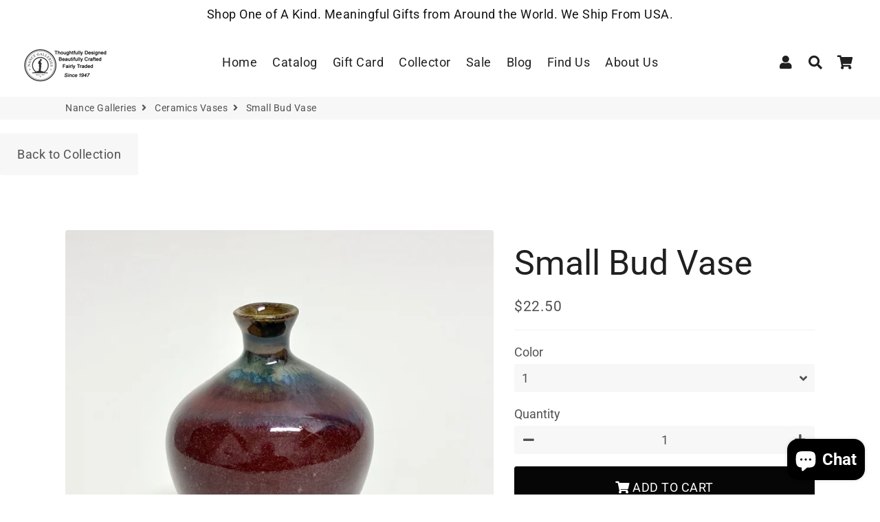

--- FILE ---
content_type: text/html; charset=utf-8
request_url: https://nancegalleries.com/collections/ceramics-vases-1/products/small-bud-vase
body_size: 40523
content:
<!doctype html>
<html class="no-js" lang="en">
<head>
  <!-- Basic page needs ================================================== -->
  <meta charset="utf-8">
  <meta http-equiv="X-UA-Compatible" content="IE=edge,chrome=1">
  <link rel="canonical" href="https://nancegalleries.com/products/small-bud-vase">
  <meta name="viewport" content="width=device-width,initial-scale=1,shrink-to-fit=no">
  <meta name="theme-color" content="#161616">
  <meta name="apple-mobile-web-app-capable" content="yes">
  <meta name="mobile-web-app-capable" content="yes">
  <meta name="author" content="Debutify">

  <!-- Fav icon ================================================== -->
  

  <!-- Title and description ================================================== -->
  <title>
    Small Bud Vase &ndash; Nance Galleries
  </title>

  
    <meta name="description" content="Handcrafted Porcelain Pottery by Scott Frankenberger - IndianaA potter since 1974, West Lafayette potter Scott Frankenberger works in functional high fired porcelain. He received his BA from Lawrence University in 1971, and an MA in ceramics from Purdue University in 1979. His work encompasses surface embellishments as">
  

  <!-- Social meta ================================================== -->
  <!-- /snippets/social-meta-tags.liquid -->




<meta property="og:site_name" content="Nance Galleries">
<meta property="og:url" content="https://nancegalleries.com/products/small-bud-vase">
<meta property="og:title" content="Small Bud Vase">
<meta property="og:type" content="product">
<meta property="og:description" content="Handcrafted Porcelain Pottery by Scott Frankenberger - IndianaA potter since 1974, West Lafayette potter Scott Frankenberger works in functional high fired porcelain. He received his BA from Lawrence University in 1971, and an MA in ceramics from Purdue University in 1979. His work encompasses surface embellishments as">

  <meta property="og:price:amount" content="22.50">
  <meta property="og:price:currency" content="USD">

<meta property="og:image" content="http://nancegalleries.com/cdn/shop/files/BV1_1200x1200.jpg?v=1763823517"><meta property="og:image" content="http://nancegalleries.com/cdn/shop/files/BV2_1200x1200.jpg?v=1763823532"><meta property="og:image" content="http://nancegalleries.com/cdn/shop/files/BV3_1200x1200.jpg?v=1763823547">
<meta property="og:image:secure_url" content="https://nancegalleries.com/cdn/shop/files/BV1_1200x1200.jpg?v=1763823517"><meta property="og:image:secure_url" content="https://nancegalleries.com/cdn/shop/files/BV2_1200x1200.jpg?v=1763823532"><meta property="og:image:secure_url" content="https://nancegalleries.com/cdn/shop/files/BV3_1200x1200.jpg?v=1763823547">


<meta name="twitter:card" content="summary_large_image">
<meta name="twitter:title" content="Small Bud Vase">
<meta name="twitter:description" content="Handcrafted Porcelain Pottery by Scott Frankenberger - IndianaA potter since 1974, West Lafayette potter Scott Frankenberger works in functional high fired porcelain. He received his BA from Lawrence University in 1971, and an MA in ceramics from Purdue University in 1979. His work encompasses surface embellishments as">


  <!-- CSS ================================================== -->
  <link href="//nancegalleries.com/cdn/shop/t/37/assets/theme.scss.css?v=84136477011601107301766901777" rel="stylesheet" type="text/css" media="all" />

  <!-- Vendors ================================================== -->
  <link rel="stylesheet" href="https://use.fontawesome.com/releases/v5.7.2/css/all.css" integrity="sha384-fnmOCqbTlWIlj8LyTjo7mOUStjsKC4pOpQbqyi7RrhN7udi9RwhKkMHpvLbHG9Sr" crossorigin="anonymous">
  
  <!-- Sections ================================================== -->
  <script>
    window.theme = window.theme || {};
    theme.strings = {
      zoomClose: "Close (Esc)",
      zoomPrev: "Previous (Left arrow key)",
      zoomNext: "Next (Right arrow key)",
      moneyFormat: "${{amount}}",
      addressError: "Error looking up that address",
      addressNoResults: "No results for that address",
      addressQueryLimit: "You have exceeded the Google API usage limit. Consider upgrading to a \u003ca href=\"https:\/\/developers.google.com\/maps\/premium\/usage-limits\"\u003ePremium Plan\u003c\/a\u003e.",
      authError: "There was a problem authenticating your Google Maps account.",
      cartCookie: "Enable cookies to use the shopping cart"
    };
    theme.settings = {
      cartType: "drawer",
      gridType: null
    };
  </script>

  <script src="//nancegalleries.com/cdn/shop/t/37/assets/jquery-2.2.3.min.js?v=58211863146907186831589478374" type="text/javascript"></script>
  
  
  
  <script src="//nancegalleries.com/cdn/shop/t/37/assets/lazysizes.min.js?v=155223123402716617051589478375" async="async"></script>

  <script src="//nancegalleries.com/cdn/shop/t/37/assets/theme.js?v=60893862518229241571603101764" defer="defer"></script>

  <!-- Header hook for plugins ================================================== -->
  
  
  <script>window.performance && window.performance.mark && window.performance.mark('shopify.content_for_header.start');</script><meta name="google-site-verification" content="ngFkw_evLNyxucNLKkZlkP5q0kY5KDl8Ggzo2yGeLSs">
<meta id="shopify-digital-wallet" name="shopify-digital-wallet" content="/39075971117/digital_wallets/dialog">
<meta name="shopify-checkout-api-token" content="69d735fda4694f6e21c0f803a5adde30">
<link rel="alternate" type="application/json+oembed" href="https://nancegalleries.com/products/small-bud-vase.oembed">
<script async="async" src="/checkouts/internal/preloads.js?locale=en-US"></script>
<link rel="preconnect" href="https://shop.app" crossorigin="anonymous">
<script async="async" src="https://shop.app/checkouts/internal/preloads.js?locale=en-US&shop_id=39075971117" crossorigin="anonymous"></script>
<script id="apple-pay-shop-capabilities" type="application/json">{"shopId":39075971117,"countryCode":"US","currencyCode":"USD","merchantCapabilities":["supports3DS"],"merchantId":"gid:\/\/shopify\/Shop\/39075971117","merchantName":"Nance Galleries","requiredBillingContactFields":["postalAddress","email"],"requiredShippingContactFields":["postalAddress","email"],"shippingType":"shipping","supportedNetworks":["visa","masterCard","amex","discover","elo","jcb"],"total":{"type":"pending","label":"Nance Galleries","amount":"1.00"},"shopifyPaymentsEnabled":true,"supportsSubscriptions":true}</script>
<script id="shopify-features" type="application/json">{"accessToken":"69d735fda4694f6e21c0f803a5adde30","betas":["rich-media-storefront-analytics"],"domain":"nancegalleries.com","predictiveSearch":true,"shopId":39075971117,"locale":"en"}</script>
<script>var Shopify = Shopify || {};
Shopify.shop = "nancegalleries-com.myshopify.com";
Shopify.locale = "en";
Shopify.currency = {"active":"USD","rate":"1.0"};
Shopify.country = "US";
Shopify.theme = {"name":"Copy of cazzoduro","id":99383345197,"schema_name":"Debutify","schema_version":"2.0.1","theme_store_id":null,"role":"main"};
Shopify.theme.handle = "null";
Shopify.theme.style = {"id":null,"handle":null};
Shopify.cdnHost = "nancegalleries.com/cdn";
Shopify.routes = Shopify.routes || {};
Shopify.routes.root = "/";</script>
<script type="module">!function(o){(o.Shopify=o.Shopify||{}).modules=!0}(window);</script>
<script>!function(o){function n(){var o=[];function n(){o.push(Array.prototype.slice.apply(arguments))}return n.q=o,n}var t=o.Shopify=o.Shopify||{};t.loadFeatures=n(),t.autoloadFeatures=n()}(window);</script>
<script>
  window.ShopifyPay = window.ShopifyPay || {};
  window.ShopifyPay.apiHost = "shop.app\/pay";
  window.ShopifyPay.redirectState = null;
</script>
<script id="shop-js-analytics" type="application/json">{"pageType":"product"}</script>
<script defer="defer" async type="module" src="//nancegalleries.com/cdn/shopifycloud/shop-js/modules/v2/client.init-shop-cart-sync_BdyHc3Nr.en.esm.js"></script>
<script defer="defer" async type="module" src="//nancegalleries.com/cdn/shopifycloud/shop-js/modules/v2/chunk.common_Daul8nwZ.esm.js"></script>
<script type="module">
  await import("//nancegalleries.com/cdn/shopifycloud/shop-js/modules/v2/client.init-shop-cart-sync_BdyHc3Nr.en.esm.js");
await import("//nancegalleries.com/cdn/shopifycloud/shop-js/modules/v2/chunk.common_Daul8nwZ.esm.js");

  window.Shopify.SignInWithShop?.initShopCartSync?.({"fedCMEnabled":true,"windoidEnabled":true});

</script>
<script>
  window.Shopify = window.Shopify || {};
  if (!window.Shopify.featureAssets) window.Shopify.featureAssets = {};
  window.Shopify.featureAssets['shop-js'] = {"shop-cart-sync":["modules/v2/client.shop-cart-sync_QYOiDySF.en.esm.js","modules/v2/chunk.common_Daul8nwZ.esm.js"],"init-fed-cm":["modules/v2/client.init-fed-cm_DchLp9rc.en.esm.js","modules/v2/chunk.common_Daul8nwZ.esm.js"],"shop-button":["modules/v2/client.shop-button_OV7bAJc5.en.esm.js","modules/v2/chunk.common_Daul8nwZ.esm.js"],"init-windoid":["modules/v2/client.init-windoid_DwxFKQ8e.en.esm.js","modules/v2/chunk.common_Daul8nwZ.esm.js"],"shop-cash-offers":["modules/v2/client.shop-cash-offers_DWtL6Bq3.en.esm.js","modules/v2/chunk.common_Daul8nwZ.esm.js","modules/v2/chunk.modal_CQq8HTM6.esm.js"],"shop-toast-manager":["modules/v2/client.shop-toast-manager_CX9r1SjA.en.esm.js","modules/v2/chunk.common_Daul8nwZ.esm.js"],"init-shop-email-lookup-coordinator":["modules/v2/client.init-shop-email-lookup-coordinator_UhKnw74l.en.esm.js","modules/v2/chunk.common_Daul8nwZ.esm.js"],"pay-button":["modules/v2/client.pay-button_DzxNnLDY.en.esm.js","modules/v2/chunk.common_Daul8nwZ.esm.js"],"avatar":["modules/v2/client.avatar_BTnouDA3.en.esm.js"],"init-shop-cart-sync":["modules/v2/client.init-shop-cart-sync_BdyHc3Nr.en.esm.js","modules/v2/chunk.common_Daul8nwZ.esm.js"],"shop-login-button":["modules/v2/client.shop-login-button_D8B466_1.en.esm.js","modules/v2/chunk.common_Daul8nwZ.esm.js","modules/v2/chunk.modal_CQq8HTM6.esm.js"],"init-customer-accounts-sign-up":["modules/v2/client.init-customer-accounts-sign-up_C8fpPm4i.en.esm.js","modules/v2/client.shop-login-button_D8B466_1.en.esm.js","modules/v2/chunk.common_Daul8nwZ.esm.js","modules/v2/chunk.modal_CQq8HTM6.esm.js"],"init-shop-for-new-customer-accounts":["modules/v2/client.init-shop-for-new-customer-accounts_CVTO0Ztu.en.esm.js","modules/v2/client.shop-login-button_D8B466_1.en.esm.js","modules/v2/chunk.common_Daul8nwZ.esm.js","modules/v2/chunk.modal_CQq8HTM6.esm.js"],"init-customer-accounts":["modules/v2/client.init-customer-accounts_dRgKMfrE.en.esm.js","modules/v2/client.shop-login-button_D8B466_1.en.esm.js","modules/v2/chunk.common_Daul8nwZ.esm.js","modules/v2/chunk.modal_CQq8HTM6.esm.js"],"shop-follow-button":["modules/v2/client.shop-follow-button_CkZpjEct.en.esm.js","modules/v2/chunk.common_Daul8nwZ.esm.js","modules/v2/chunk.modal_CQq8HTM6.esm.js"],"lead-capture":["modules/v2/client.lead-capture_BntHBhfp.en.esm.js","modules/v2/chunk.common_Daul8nwZ.esm.js","modules/v2/chunk.modal_CQq8HTM6.esm.js"],"checkout-modal":["modules/v2/client.checkout-modal_CfxcYbTm.en.esm.js","modules/v2/chunk.common_Daul8nwZ.esm.js","modules/v2/chunk.modal_CQq8HTM6.esm.js"],"shop-login":["modules/v2/client.shop-login_Da4GZ2H6.en.esm.js","modules/v2/chunk.common_Daul8nwZ.esm.js","modules/v2/chunk.modal_CQq8HTM6.esm.js"],"payment-terms":["modules/v2/client.payment-terms_MV4M3zvL.en.esm.js","modules/v2/chunk.common_Daul8nwZ.esm.js","modules/v2/chunk.modal_CQq8HTM6.esm.js"]};
</script>
<script>(function() {
  var isLoaded = false;
  function asyncLoad() {
    if (isLoaded) return;
    isLoaded = true;
    var urls = ["https:\/\/a.mailmunch.co\/widgets\/site-771722-fe19896393f8b1aff07b6a4c4296ac8d114d4750.js?shop=nancegalleries-com.myshopify.com","\/\/cdn.shopify.com\/proxy\/296e7c9f4fc4aec0b8586753b518873ad8dd61d9d5950888997817928b99cea7\/shopify-script-tags.s3.eu-west-1.amazonaws.com\/smartseo\/instantpage.js?shop=nancegalleries-com.myshopify.com\u0026sp-cache-control=cHVibGljLCBtYXgtYWdlPTkwMA"];
    for (var i = 0; i < urls.length; i++) {
      var s = document.createElement('script');
      s.type = 'text/javascript';
      s.async = true;
      s.src = urls[i];
      var x = document.getElementsByTagName('script')[0];
      x.parentNode.insertBefore(s, x);
    }
  };
  if(window.attachEvent) {
    window.attachEvent('onload', asyncLoad);
  } else {
    window.addEventListener('load', asyncLoad, false);
  }
})();</script>
<script id="__st">var __st={"a":39075971117,"offset":-18000,"reqid":"7891255d-c608-47d1-842d-0141ce8f07e4-1769013583","pageurl":"nancegalleries.com\/collections\/ceramics-vases-1\/products\/small-bud-vase","u":"2c6f37a06ff0","p":"product","rtyp":"product","rid":6576460333101};</script>
<script>window.ShopifyPaypalV4VisibilityTracking = true;</script>
<script id="captcha-bootstrap">!function(){'use strict';const t='contact',e='account',n='new_comment',o=[[t,t],['blogs',n],['comments',n],[t,'customer']],c=[[e,'customer_login'],[e,'guest_login'],[e,'recover_customer_password'],[e,'create_customer']],r=t=>t.map((([t,e])=>`form[action*='/${t}']:not([data-nocaptcha='true']) input[name='form_type'][value='${e}']`)).join(','),a=t=>()=>t?[...document.querySelectorAll(t)].map((t=>t.form)):[];function s(){const t=[...o],e=r(t);return a(e)}const i='password',u='form_key',d=['recaptcha-v3-token','g-recaptcha-response','h-captcha-response',i],f=()=>{try{return window.sessionStorage}catch{return}},m='__shopify_v',_=t=>t.elements[u];function p(t,e,n=!1){try{const o=window.sessionStorage,c=JSON.parse(o.getItem(e)),{data:r}=function(t){const{data:e,action:n}=t;return t[m]||n?{data:e,action:n}:{data:t,action:n}}(c);for(const[e,n]of Object.entries(r))t.elements[e]&&(t.elements[e].value=n);n&&o.removeItem(e)}catch(o){console.error('form repopulation failed',{error:o})}}const l='form_type',E='cptcha';function T(t){t.dataset[E]=!0}const w=window,h=w.document,L='Shopify',v='ce_forms',y='captcha';let A=!1;((t,e)=>{const n=(g='f06e6c50-85a8-45c8-87d0-21a2b65856fe',I='https://cdn.shopify.com/shopifycloud/storefront-forms-hcaptcha/ce_storefront_forms_captcha_hcaptcha.v1.5.2.iife.js',D={infoText:'Protected by hCaptcha',privacyText:'Privacy',termsText:'Terms'},(t,e,n)=>{const o=w[L][v],c=o.bindForm;if(c)return c(t,g,e,D).then(n);var r;o.q.push([[t,g,e,D],n]),r=I,A||(h.body.append(Object.assign(h.createElement('script'),{id:'captcha-provider',async:!0,src:r})),A=!0)});var g,I,D;w[L]=w[L]||{},w[L][v]=w[L][v]||{},w[L][v].q=[],w[L][y]=w[L][y]||{},w[L][y].protect=function(t,e){n(t,void 0,e),T(t)},Object.freeze(w[L][y]),function(t,e,n,w,h,L){const[v,y,A,g]=function(t,e,n){const i=e?o:[],u=t?c:[],d=[...i,...u],f=r(d),m=r(i),_=r(d.filter((([t,e])=>n.includes(e))));return[a(f),a(m),a(_),s()]}(w,h,L),I=t=>{const e=t.target;return e instanceof HTMLFormElement?e:e&&e.form},D=t=>v().includes(t);t.addEventListener('submit',(t=>{const e=I(t);if(!e)return;const n=D(e)&&!e.dataset.hcaptchaBound&&!e.dataset.recaptchaBound,o=_(e),c=g().includes(e)&&(!o||!o.value);(n||c)&&t.preventDefault(),c&&!n&&(function(t){try{if(!f())return;!function(t){const e=f();if(!e)return;const n=_(t);if(!n)return;const o=n.value;o&&e.removeItem(o)}(t);const e=Array.from(Array(32),(()=>Math.random().toString(36)[2])).join('');!function(t,e){_(t)||t.append(Object.assign(document.createElement('input'),{type:'hidden',name:u})),t.elements[u].value=e}(t,e),function(t,e){const n=f();if(!n)return;const o=[...t.querySelectorAll(`input[type='${i}']`)].map((({name:t})=>t)),c=[...d,...o],r={};for(const[a,s]of new FormData(t).entries())c.includes(a)||(r[a]=s);n.setItem(e,JSON.stringify({[m]:1,action:t.action,data:r}))}(t,e)}catch(e){console.error('failed to persist form',e)}}(e),e.submit())}));const S=(t,e)=>{t&&!t.dataset[E]&&(n(t,e.some((e=>e===t))),T(t))};for(const o of['focusin','change'])t.addEventListener(o,(t=>{const e=I(t);D(e)&&S(e,y())}));const B=e.get('form_key'),M=e.get(l),P=B&&M;t.addEventListener('DOMContentLoaded',(()=>{const t=y();if(P)for(const e of t)e.elements[l].value===M&&p(e,B);[...new Set([...A(),...v().filter((t=>'true'===t.dataset.shopifyCaptcha))])].forEach((e=>S(e,t)))}))}(h,new URLSearchParams(w.location.search),n,t,e,['guest_login'])})(!1,!0)}();</script>
<script integrity="sha256-4kQ18oKyAcykRKYeNunJcIwy7WH5gtpwJnB7kiuLZ1E=" data-source-attribution="shopify.loadfeatures" defer="defer" src="//nancegalleries.com/cdn/shopifycloud/storefront/assets/storefront/load_feature-a0a9edcb.js" crossorigin="anonymous"></script>
<script crossorigin="anonymous" defer="defer" src="//nancegalleries.com/cdn/shopifycloud/storefront/assets/shopify_pay/storefront-65b4c6d7.js?v=20250812"></script>
<script data-source-attribution="shopify.dynamic_checkout.dynamic.init">var Shopify=Shopify||{};Shopify.PaymentButton=Shopify.PaymentButton||{isStorefrontPortableWallets:!0,init:function(){window.Shopify.PaymentButton.init=function(){};var t=document.createElement("script");t.src="https://nancegalleries.com/cdn/shopifycloud/portable-wallets/latest/portable-wallets.en.js",t.type="module",document.head.appendChild(t)}};
</script>
<script data-source-attribution="shopify.dynamic_checkout.buyer_consent">
  function portableWalletsHideBuyerConsent(e){var t=document.getElementById("shopify-buyer-consent"),n=document.getElementById("shopify-subscription-policy-button");t&&n&&(t.classList.add("hidden"),t.setAttribute("aria-hidden","true"),n.removeEventListener("click",e))}function portableWalletsShowBuyerConsent(e){var t=document.getElementById("shopify-buyer-consent"),n=document.getElementById("shopify-subscription-policy-button");t&&n&&(t.classList.remove("hidden"),t.removeAttribute("aria-hidden"),n.addEventListener("click",e))}window.Shopify?.PaymentButton&&(window.Shopify.PaymentButton.hideBuyerConsent=portableWalletsHideBuyerConsent,window.Shopify.PaymentButton.showBuyerConsent=portableWalletsShowBuyerConsent);
</script>
<script data-source-attribution="shopify.dynamic_checkout.cart.bootstrap">document.addEventListener("DOMContentLoaded",(function(){function t(){return document.querySelector("shopify-accelerated-checkout-cart, shopify-accelerated-checkout")}if(t())Shopify.PaymentButton.init();else{new MutationObserver((function(e,n){t()&&(Shopify.PaymentButton.init(),n.disconnect())})).observe(document.body,{childList:!0,subtree:!0})}}));
</script>
<link id="shopify-accelerated-checkout-styles" rel="stylesheet" media="screen" href="https://nancegalleries.com/cdn/shopifycloud/portable-wallets/latest/accelerated-checkout-backwards-compat.css" crossorigin="anonymous">
<style id="shopify-accelerated-checkout-cart">
        #shopify-buyer-consent {
  margin-top: 1em;
  display: inline-block;
  width: 100%;
}

#shopify-buyer-consent.hidden {
  display: none;
}

#shopify-subscription-policy-button {
  background: none;
  border: none;
  padding: 0;
  text-decoration: underline;
  font-size: inherit;
  cursor: pointer;
}

#shopify-subscription-policy-button::before {
  box-shadow: none;
}

      </style>

<script>window.performance && window.performance.mark && window.performance.mark('shopify.content_for_header.end');</script>
  
  <script src="//nancegalleries.com/cdn/shop/t/37/assets/modernizr.min.js?v=21391054748206432451589478376" type="text/javascript"></script>

  
  
  
	  
<!-- RYVIU APP :: Settings global -->	
    <script>
        var ryviu_global_settings = ;
    </script>
<!-- RYVIU APP -->
<link id="opinew-font-awesome" href="https://cdn.opinew.com/styles/opw-icons/style.css" rel="stylesheet">
    <style id='opinew_product_plugin_css'></style>
    
<div id='opinew_config_container' style='display:none;' data-opwconfig=''></div>
 <!-- Google Webmaster Tools Site Verification -->
<meta name="google-site-verification" content="0A5JH2IqvDqsTBPMGH9t9nbneHTVC-pNND0_Bsy4cGA" />
<!-- BEGIN app block: shopify://apps/buddha-mega-menu-navigation/blocks/megamenu/dbb4ce56-bf86-4830-9b3d-16efbef51c6f -->
<script>
        var productImageAndPrice = [],
            collectionImages = [],
            articleImages = [],
            mmLivIcons = false,
            mmFlipClock = false,
            mmFixesUseJquery = false,
            mmNumMMI = 7,
            mmSchemaTranslation = {},
            mmMenuStrings =  [] ,
            mmShopLocale = "en",
            mmShopLocaleCollectionsRoute = "/collections",
            mmSchemaDesignJSON = [{"action":"design","setting":"font_family","value":"Default"},{"action":"design","setting":"tree_sub_direction","value":"set_tree_auto"},{"action":"design","setting":"button_background_hover_color","value":"#0d8781"},{"action":"design","setting":"link_hover_color","value":"#0da19a"},{"action":"design","setting":"button_background_color","value":"#0da19a"},{"action":"design","setting":"link_color","value":"#4e4e4e"},{"action":"design","setting":"background_hover_color","value":"#f9f9f9"},{"action":"design","setting":"background_color","value":"#ffffff"},{"action":"design","setting":"button_text_hover_color","value":"#ffffff"},{"action":"design","setting":"button_text_color","value":"#ffffff"},{"action":"design","setting":"font_size","value":"13px"},{"action":"design","setting":"text_color","value":"#222222"},{"action":"design","setting":"vertical_text_color","value":"#4e4e4e"},{"action":"design","setting":"vertical_link_color","value":"#4e4e4e"},{"action":"design","setting":"vertical_link_hover_color","value":"#0da19a"},{"action":"design","setting":"vertical_font_size","value":"13px"}],
            mmDomChangeSkipUl = "",
            buddhaMegaMenuShop = "nancegalleries-com.myshopify.com",
            mmWireframeCompression = "0",
            mmExtensionAssetUrl = "https://cdn.shopify.com/extensions/019abe06-4a3f-7763-88da-170e1b54169b/mega-menu-151/assets/";var bestSellersHTML = '';var newestProductsHTML = '';/* get link lists api */
        var linkLists={"main-menu" : {"title":"main-menu", "items":["/","/pages/catalog","/products/nance-galleries-gift-card","/pages/collector","/pages/sale","/pages/blog","/pages/our-address","/pages/about",]},"footer" : {"title":"Footer menu", "items":["/search","/pages/privacy-policy","/pages/return-policy","/policies/terms-of-service","/policies/refund-policy",]},"jewelry" : {"title":"Jewelry", "items":["/collections/necklace","/collections/earrings","/collections/bracelet","/collections/rings","/collections/pin-brooches","/collections/artist-created","/collections/vintage-1","/pages/ancient-coin-jewelry","/collections/jewelry/Jewelry+Colored-Stones+Earrings+Rings+Necklace+Bracelets+Antique-Jewelry+Vintage-Jewelry",]},"catalog" : {"title":"Vintage Finds", "items":["/pages/ceramics","/pages/glass","/pages/jewelry","/pages/fair-trade-sustainable","/pages/apparel-accessories","/pages/kitchen-serving","/pages/home-decor-garden","/pages/wood","/pages/spa-candles","/pages/holidays","/pages/gift","/pages/zen","/pages/writing-desktop","/collections/george-mesker-storefront-elements","/pages/vintage-finds","/pages/sale",]},"ceramics" : {"title":"Ceramics", "items":["/collections/ceramics-vases-1/Vase+Ceramics+Pottery+Handmade","/collections/pottery-bowls/Bowl+Ceramics+Pottery+Handmade","/collections/ceramics-mugs","/collections/ceramics-serving-ware/pottery+kitchen+table-top","/collections/ceramics-home-decor","/collections/ceramics-kitchen/kitchen+home+gifts+wedding","/pages/studio-pottery",]},"studio-pottery" : {"title":"Studio Pottery", "items":["/collections/dawn-candy","/collections/laura-ross","/collections/david-voll-1","/collections/brian-becker","/collections/ira-burnhams","/collections/scott-frankenberger","/collections/additional-artist","/collections/additional-artist",]},"glass" : {"title":"Glass", "items":["/collections/vase","/collections/art-glass-bowls","/collections/perfume-bottles","/collections/art-glass-sculpture","/collections/suncatchers","/collections/art-glass-paperweights",]},"apparel-accessories" : {"title":"Apparel &amp; Accessories", "items":["/collections/frontpage","/collections/scarves","/collections/fashion-accessories","/collections/apparel","/collections/socks",]},"kitchen-serving" : {"title":"Kitchen &amp; Serving ", "items":["/collections/drink-ware","/collections/kitchen-tools","/collections/serving",]},"home-decor-garden" : {"title":"Home Decor &amp; Garden", "items":["/collections/vases","/collections/bowls","/collections/lamps","/collections/office","/collections/sculpture","/collections/clocks","/collections/garden","/collections/table-top","/collections/suncatchers","/collections/boxes","/collections/for-the-wall","/collections/baskets","/collections/photo-frames","/collections/paperweights","/pages/home-decor-garden",]},"wood" : {"title":"Wood", "items":["/collections/wood-vases","/collections/wood-bowls","/collections/wood-kitchen","/collections/wood-serving","/collections/wood-sculpture","/collections/wood-home-decor",]},"spa-candles-bath" : {"title":"Spa, Candles &amp; Bath", "items":["/collections/bath-spa","/collections/scents","/collections/environment","/collections/personal-care/lotion+essential-oils+lip-balm+soap",]},"holidays" : {"title":"Holidays", "items":["/collections/mothers-day","/collections/christmas","/collections/valentines","/collections/easter","/collections/fathers-day",]},"gift" : {"title":"Gift", "items":["/collections/children-baby","/collections/for-women/Gift-Card+Jewelry+Home-&amp;-Kitchen+Fair-trade","/collections/for-men/Gift-Card+Clock+watch+wood-bowl+lamp+pottery+mugs+ceramics","/collections/weddings/Gift-Card+Blessing-Bowl-Pottery+Art-Glass+Sculpture+Love+Vase","/collections/anniversary/Gift-Card+Jewelry+Love+Catalog+Bowl+Pottery+Glass+Vase+Clock","/collections","/collections","/collections",]},"zen" : {"title":"Zen", "items":["/collections/buddha","/collections/meditation","/collections/environment","/collections/zen-sculpture","/collections/personal-care","/collections/zen-jewelry",]},"paintings-fine-art" : {"title":"Paintings Fine Art", "items":["/collections/paintings/Paintings+Fine-Art","/collections/works-on-paper/Drawings+Fine-Art+Watercolor",]},"collector" : {"title":"Collector", "items":["/collections/vintage-jewelry/Collector-Jewelry","/pages/ancient-coin-jewelry","/pages/art-fine","/pages/antiques","/collections/art-glass","/collections/collector-sculpture","/pages/collector-ceramics","/collections/collector-wood","/collections/george-mesker-storefront-elements",]},"collector-ceramics" : {"title":"Collector Ceramics", "items":["/collections/american-studio","/collections/english-studio","/collections/international",]},"antiques" : {"title":"Antiques", "items":["/collections/american","/collections/european","/collections/japanese-1","/collections/chinese","/collections/curiosities","/collections/antique-christmas",]},"collector-jewelry" : {"title":"Collector Jewelry", "items":["/collections/vintage-jewelry","/pages/ancient-coin-jewelry",]},"fair-trade-sustainable" : {"title":"Fair Trade &amp; Sustainable", "items":["/collections/fair-trade-jewelry/Handmade+Fairtrade-Jewelry+Sustainable+Colored-Stones","/collections/fair-trade-apparel-accessories/women&#39;s-owned+handmade+ecofriendly+fair-trade","/collections/fair-trade-home-decor","/collections/fair-trade-kitchen","/collections/sustainable-eco-friendly","/collections/fair-trade-baskets/handmade+fairtrade+women&#39;s-owned",]},"writing-desktop" : {"title":"Writing &amp; Desktop", "items":["/collections/paperweights","/collections/bookends","/collections/pens","/collections/kaleidoscopes",]},"ancient-coin-jewelry" : {"title":"Ancient Coin Jewlery", "items":["/collections/ancient-coin-jewelry-necklaces","/collections/anciend-coin-jewelry-earrings","/collections/ancient-coin-jewelry-bracelet","/collections/ancient-coin-accessories",]},"sale" : {"title":"Sale", "items":["/collections/sale-discontinued-items/%23Sale",]},"art-fine" : {"title":"Fine Art", "items":["/collections/fine-art",]},"customer-account-main-menu" : {"title":"Customer account main menu", "items":["/","https://shopify.com/39075971117/account/orders?locale=en&amp;region_country=US",]},};/*ENDPARSE*/

        

        /* set product prices *//* get the collection images *//* get the article images *//* customer fixes */
        var mmThemeFixesBeforeInit = function(){ /* generic mobile menu toggle translate effect */ document.addEventListener("toggleSubmenu", function (e) { var pc = document.querySelector("#PageContainer"); var mm = document.querySelector("#MobileNav"); if (pc && mm && typeof e.mmMobileHeight != "undefined"){ var pcStyle = pc.getAttribute("style"); if (pcStyle && pcStyle.indexOf("translate3d") != -1) { pc.style.transform = "translate3d(0px, "+ e.mmMobileHeight +"px, 0px)"; } } }); mmAddStyle(" .header__icons {z-index: 1003;} "); if (document.querySelectorAll(".sf-menu-links,ul.sf-nav").length == 2) { customMenuUls=".sf-menu-links,ul.sf-nav"; mmHorizontalMenus="ul.sf-nav"; mmVerticalMenus=".sf-menu-links"; mmAddStyle("@media screen and (min-width:1280px) { .sf-header__desktop {display: block !important;} }"); } window.mmLoadFunction = function(){ setTimeout(function(){ var m = document.querySelector("#megamenu_level__1"); if (m && m.matches(".vertical-mega-menu")) reinitMenus("#megamenu_level__1"); },100); }; if (document.readyState !== "loading") { mmLoadFunction(); } else { document.removeEventListener("DOMContentLoaded", mmLoadFunction); document.addEventListener("DOMContentLoaded", mmLoadFunction); } }; var mmThemeFixesBefore = function(){ window.buddhaFilterLiElements = function(liElements){ var elements = []; for (var i=0; i<liElements.length; i++) { if (liElements[i].querySelector("[href=\"/cart\"]") == null) { elements.push(liElements[i]); } } return elements; }; if (tempMenuObject.u.matches("#mobile_menu, #velaMegamenu .nav, #SiteNav, #siteNav")) { tempMenuObject.forceMenu = true; tempMenuObject.skipCheck = true; tempMenuObject.liItems = buddhaFilterLiElements(mmNot(tempMenuObject.u.children, ".search_container,.site-nav__item_cart")); } else if (tempMenuObject.u.matches(".main_nav .nav .menu")) { var numMenusApplied = 0, numMenusAppliedSticky = 0; mmForEach(document, ".main_nav .nav .menu", function(el){ if (el.closest(".sticky_nav") == null) { if (el.querySelector(".buddha-menu-item")) { numMenusApplied++; } } else { if (el.querySelector(".buddha-menu-item")) { numMenusAppliedSticky++; } } }); if (((tempMenuObject.u.closest(".sticky_nav")) && (numMenusAppliedSticky < 1)) || ((tempMenuObject.u.closest(".sticky_nav")) && (numMenusApplied < 1))) { tempMenuObject.forceMenu = true; tempMenuObject.skipCheck = true; tempMenuObject.liItems = buddhaFilterLiElements(mmNot(tempMenuObject.u.children, ".search_container,.site-nav__item_cart")); } } else if (tempMenuObject.u.matches("#mobile-menu:not(.mm-menu)") && tempMenuObject.u.querySelector(".hamburger,.shifter-handle") == null) { tempMenuObject.forceMenu = true; tempMenuObject.skipCheck = true; tempMenuObject.liItems = buddhaFilterLiElements(tempMenuObject.u.children); } else if (tempMenuObject.u.matches("#accessibleNav") && tempMenuObject.u.closest("#topnav2") == null) { tempMenuObject.forceMenu = true; tempMenuObject.skipCheck = true; tempMenuObject.liItems = buddhaFilterLiElements(mmNot(tempMenuObject.u.children, ".customer-navlink")); } else if (tempMenuObject.u.matches("#megamenu_level__1")) { tempMenuObject.forceMenu = true; tempMenuObject.skipCheck = true; tempMenuObject.liClasses = "level_1__item"; tempMenuObject.aClasses = "level_1__link"; tempMenuObject.liItems = buddhaFilterLiElements(tempMenuObject.u.children); } else if (tempMenuObject.u.matches(".mobile-nav__items")) { tempMenuObject.forceMenu = true; tempMenuObject.skipCheck = true; tempMenuObject.liClasses = "mobile-nav__item"; tempMenuObject.aClasses = "mobile-nav__link"; tempMenuObject.liItems = buddhaFilterLiElements(tempMenuObject.u.children); } else if (tempMenuObject.u.matches("#NavDrawer > .mobile-nav") && document.querySelector(".mobile-nav>.buddha-menu-item") == null ) { tempMenuObject.forceMenu = true; tempMenuObject.skipCheck = true; tempMenuObject.liClasses = "mobile-nav__item"; tempMenuObject.aClasses = "mobile-nav__link"; tempMenuObject.liItems = buddhaFilterLiElements(mmNot(tempMenuObject.u.children, ".mobile-nav__search")); } else if (tempMenuObject.u.matches(".mobile-nav-wrapper > .mobile-nav")) { tempMenuObject.forceMenu = true; tempMenuObject.skipCheck = true; tempMenuObject.liClasses = "mobile-nav__item border-bottom"; tempMenuObject.aClasses = "mobile-nav__link"; tempMenuObject.liItems = buddhaFilterLiElements(mmNot(tempMenuObject.u.children, ".mobile-nav__search")); } else if (tempMenuObject.u.matches("#nav .mm-panel .mm-listview")) { tempMenuObject.forceMenu = true; tempMenuObject.skipCheck = true; tempMenuObject.liItems = buddhaFilterLiElements(tempMenuObject.u.children); var firstMmPanel = true; mmForEach(document, "#nav>.mm-panels>.mm-panel", function(el){ if (firstMmPanel) { firstMmPanel = false; el.classList.remove("mm-hidden"); el.classList.remove("mm-subopened"); } else { el.parentElement.removeChild(el); } }); } else if (tempMenuObject.u.matches(".SidebarMenu__Nav--primary")) { tempMenuObject.forceMenu = true; tempMenuObject.skipCheck = true; tempMenuObject.liClasses = "Collapsible"; tempMenuObject.aClasses = "Collapsible__Button Heading u-h6"; tempMenuObject.liItems = buddhaFilterLiElements(tempMenuObject.u.children); } else if (tempMenuObject.u.matches(".mm_menus_ul")) { tempMenuObject.forceMenu = true; tempMenuObject.skipCheck = true; tempMenuObject.liClasses = "ets_menu_item"; tempMenuObject.aClasses = "mm-nowrap"; tempMenuObject.liItems = buddhaFilterLiElements(tempMenuObject.u.children); mmAddStyle(" .horizontal-mega-menu > .buddha-menu-item > a {white-space: nowrap;} ", "mmThemeCStyle"); } else if (tempMenuObject.u.matches("#accordion")) { tempMenuObject.forceMenu = true; tempMenuObject.skipCheck = true; tempMenuObject.liClasses = ""; tempMenuObject.aClasses = ""; tempMenuObject.liItems = tempMenuObject.u.children; } else if (tempMenuObject.u.matches(".mobile-menu__panel:first-child .mobile-menu__nav")) { tempMenuObject.forceMenu = true; tempMenuObject.skipCheck=true; tempMenuObject.liClasses = "mobile-menu__nav-item"; tempMenuObject.aClasses = "mobile-menu__nav-link"; tempMenuObject.liItems = tempMenuObject.u.children; } else if (tempMenuObject.u.matches("#nt_menu_id")) { tempMenuObject.forceMenu = true; tempMenuObject.skipCheck=true; tempMenuObject.liClasses = "menu-item type_simple"; tempMenuObject.aClasses = "lh__1 flex al_center pr"; tempMenuObject.liItems = tempMenuObject.u.children; } else if (tempMenuObject.u.matches("#menu_mb_cat")) { tempMenuObject.forceMenu = true; tempMenuObject.skipCheck=true; tempMenuObject.liClasses = "menu-item type_simple"; tempMenuObject.aClasses = ""; tempMenuObject.liItems = tempMenuObject.u.children; } else if (tempMenuObject.u.matches("#menu_mb_ul")) { tempMenuObject.forceMenu = true; tempMenuObject.skipCheck=true; tempMenuObject.liClasses = "menu-item only_icon_false"; tempMenuObject.aClasses = ""; tempMenuObject.liItems = mmNot(tempMenuObject.u.children, "#customer_login_link,#customer_register_link,#item_mb_help", true); mmAddStyle(" #menu_mb_ul.vertical-mega-menu li.buddha-menu-item>a {display: flex !important;} #menu_mb_ul.vertical-mega-menu li.buddha-menu-item>a>.mm-title {padding: 0 !important;} ", "mmThemeStyle"); } else if (tempMenuObject.u.matches(".header__inline-menu > .list-menu")) { tempMenuObject.forceMenu = true; tempMenuObject.skipCheck=true; tempMenuObject.liClasses = ""; tempMenuObject.aClasses = "header__menu-item list-menu__item link focus-inset"; tempMenuObject.liItems = tempMenuObject.u.children; } else if (tempMenuObject.u.matches(".menu-drawer__navigation>.list-menu")) { tempMenuObject.forceMenu = true; tempMenuObject.skipCheck=true; tempMenuObject.liClasses = ""; tempMenuObject.aClasses = "menu-drawer__menu-item list-menu__item link link--text focus-inset"; tempMenuObject.liItems = tempMenuObject.u.children; } else if (tempMenuObject.u.matches(".header__menu-items")) { tempMenuObject.forceMenu = true; tempMenuObject.skipCheck = true; tempMenuObject.liClasses = "navbar-item header__item has-mega-menu"; tempMenuObject.aClasses = "navbar-link header__link"; tempMenuObject.liItems = tempMenuObject.u.children; mmAddStyle(" .horizontal-mega-menu .buddha-menu-item>a:after{content: none;} ", "mmThemeStyle"); } else if (tempMenuObject.u.matches(".header__navigation")) { tempMenuObject.forceMenu = true; tempMenuObject.skipCheck = true; tempMenuObject.liClasses = "header__nav-item"; tempMenuObject.aClasses = ""; tempMenuObject.liItems = tempMenuObject.u.children; } else if (tempMenuObject.u.matches(".slide-nav")) { mmVerticalMenus=".slide-nav"; tempMenuObject.forceMenu = true; tempMenuObject.skipCheck = true; tempMenuObject.liClasses = "slide-nav__item"; tempMenuObject.aClasses = "slide-nav__link"; tempMenuObject.liItems = tempMenuObject.u.children; } else if (tempMenuObject.u.matches(".header__links-list")) { tempMenuObject.forceMenu = true; tempMenuObject.skipCheck = true; tempMenuObject.liClasses = ""; tempMenuObject.aClasses = ""; tempMenuObject.liItems = tempMenuObject.u.children; mmAddStyle(".header__left,.header__links {overflow: visible !important; }"); } else if (tempMenuObject.u.matches("#menu-main-navigation,#menu-mobile-nav,#t4s-menu-drawer")) { tempMenuObject.forceMenu = true; tempMenuObject.skipCheck=true; tempMenuObject.liClasses = ""; tempMenuObject.aClasses = ""; tempMenuObject.liItems = tempMenuObject.u.children; } else if (tempMenuObject.u.matches(".nav-desktop:first-child > .nav-desktop__tier-1")) { tempMenuObject.forceMenu = true; tempMenuObject.skipCheck=true; tempMenuObject.liClasses = "nav-desktop__tier-1-item"; tempMenuObject.aClasses = "nav-desktop__tier-1-link"; tempMenuObject.liItems = tempMenuObject.u.children; } else if (tempMenuObject.u.matches(".mobile-nav") && tempMenuObject.u.querySelector(".appear-animation.appear-delay-2") != null) { tempMenuObject.forceMenu = true; tempMenuObject.skipCheck=true; tempMenuObject.liClasses = "mobile-nav__item appear-animation appear-delay-3"; tempMenuObject.aClasses = "mobile-nav__link"; tempMenuObject.liItems = mmNot(tempMenuObject.u.children, "a[href*=account],.mobile-nav__spacer", true); } else if (tempMenuObject.u.matches("nav > .list-menu")) { tempMenuObject.forceMenu = true; tempMenuObject.liClasses = ""; tempMenuObject.aClasses = "header__menu-item list-menu__item link link--text focus-inset"; tempMenuObject.liItems = tempMenuObject.u.children; } else if (tempMenuObject.u.matches(".site-navigation>.navmenu")) { tempMenuObject.forceMenu = true; tempMenuObject.skipCheck=true; tempMenuObject.liClasses = "navmenu-item navmenu-basic__item"; tempMenuObject.aClasses = "navmenu-link navmenu-link-depth-1"; tempMenuObject.liItems = tempMenuObject.u.children; } else if (tempMenuObject.u.matches("nav>.js-accordion-mobile-nav")) { tempMenuObject.skipCheck = true; tempMenuObject.forceMenu = true; tempMenuObject.liClasses = "js-accordion-header c-accordion__header"; tempMenuObject.aClasses = "js-accordion-link c-accordion__link"; tempMenuObject.liItems = mmNot(tempMenuObject.u.children, ".mobile-menu__item"); } else if (tempMenuObject.u.matches(".sf-menu-links")) { tempMenuObject.forceMenu = true; tempMenuObject.skipCheck = true; tempMenuObject.liClasses = "list-none"; tempMenuObject.aClasses = "block px-4 py-3"; tempMenuObject.liItems = tempMenuObject.u.children; } else if (tempMenuObject.u.matches(".sf-nav")) { tempMenuObject.forceMenu = true; tempMenuObject.skipCheck = true; tempMenuObject.liClasses = "sf-menu-item list-none sf-menu-item--no-mega sf-menu-item-parent"; tempMenuObject.aClasses = "block px-4 py-5 flex items-center sf__parent-item"; tempMenuObject.liItems = tempMenuObject.u.children; } else if (tempMenuObject.u.matches(".main-nav:not(.topnav)") && tempMenuObject.u.children.length>2) { tempMenuObject.forceMenu = true; tempMenuObject.skipCheck = true; tempMenuObject.liClasses = "main-nav__tier-1-item"; tempMenuObject.aClasses = "main-nav__tier-1-link"; tempMenuObject.liItems = tempMenuObject.u.children; } else if (tempMenuObject.u.matches(".mobile-nav") && tempMenuObject.u.querySelector(".mobile-nav__item") != null && document.querySelector(".mobile-nav .buddha-menu-item")==null) { tempMenuObject.forceMenu = true; tempMenuObject.skipCheck = true; tempMenuObject.liClasses = "mobile-nav__item"; tempMenuObject.aClasses = "mobile-nav__link"; tempMenuObject.liItems = tempMenuObject.u.children; } else if (tempMenuObject.u.matches("#t4s-nav-ul")) { tempMenuObject.forceMenu = true; tempMenuObject.liClasses = "t4s-type__mega menu-width__cus t4s-menu-item has--children menu-has__offsets"; tempMenuObject.aClasses = "t4s-lh-1 t4s-d-flex t4s-align-items-center t4s-pr"; tempMenuObject.liItems = tempMenuObject.u.children; } else if (tempMenuObject.u.matches("#menu-mb__ul")) { tempMenuObject.forceMenu = true; tempMenuObject.liClasses = "t4s-menu-item t4s-item-level-0"; tempMenuObject.aClasses = ""; tempMenuObject.liItems = mmNot(tempMenuObject.u.children, "#item_mb_wis,#item_mb_sea,#item_mb_acc,#item_mb_help"); } /* try to find li and a classes for requested menu if they are not set */ if (tempMenuObject.skipCheck == true) { var _links=[]; var keys = Object.keys(linkLists); for (var i=0; i<keys.length; i++) { if (selectedMenu == keys[i]) { _links = linkLists[keys[i]].items; break; } } mmForEachChild(tempMenuObject.u, "LI", function(li){ var href = null; var a = li.querySelector("a"); if (a) href = a.getAttribute("href"); if (href == null || (href != null && (href.substr(0,1) == "#" || href==""))){ var a2 = li.querySelector((!!document.documentMode) ? "* + a" : "a:nth-child(2)"); if (a2) { href = a2.getAttribute("href"); a = a2; } } if (href == null || (href != null && (href.substr(0,1) == "#" || href==""))) { var a2 = li.querySelector("a>a"); if (a2) { href = a2.getAttribute("href"); a = a2; } } /* stil no matching href, search all children a for a matching href */ if (href == null || (href != null && (href.substr(0,1) == "#" || href==""))) { var a2 = li.querySelectorAll("a[href]"); for (var i=0; i<a2.length; i++) { var href2 = a2[i].getAttribute("href"); if (_links[tempMenuObject.elementFits] != undefined && href2 == _links[tempMenuObject.elementFits]) { href = href2; a = a2[i]; break; } } } if (_links[tempMenuObject.elementFits] != undefined && href == _links[tempMenuObject.elementFits]) { if (tempMenuObject.liClasses == undefined) { tempMenuObject.liClasses = ""; } tempMenuObject.liClasses = concatClasses(li.getAttribute("class"), tempMenuObject.liClasses); if (tempMenuObject.aClasses == undefined) { tempMenuObject.aClasses = ""; } if (a) tempMenuObject.aClasses = concatClasses(a.getAttribute("class"), tempMenuObject.aClasses); tempMenuObject.elementFits++; } else if (tempMenuObject.elementFits > 0 && tempMenuObject.elementFits != _links.length) { tempMenuObject.elementFits = 0; if (href == _links[0]) { tempMenuObject.elementFits = 1; } } }); } }; 
        

        var mmWireframe = {"html" : "<li class=\"buddha-menu-item\"  ><a data-href=\"/\" href=\"/\" aria-label=\"Home \" data-no-instant=\"\" onclick=\"mmGoToPage(this, event); return false;\"  ><span class=\"mm-title\">Home</span></a></li><li class=\"buddha-menu-item\"  ><a data-href=\"/collections/mothers-day\" href=\"/collections/mothers-day\" aria-label=\"Mothers Day Gifts\" data-no-instant=\"\" onclick=\"mmGoToPage(this, event); return false;\"  ><span class=\"mm-title\">Mothers Day Gifts</span></a></li><li class=\"buddha-menu-item\"  ><a data-href=\"/pages/blog\" href=\"/pages/blog\" aria-label=\"What's New\" data-no-instant=\"\" onclick=\"mmGoToPage(this, event); return false;\"  ><span class=\"mm-title\">What's New</span></a></li><li class=\"buddha-menu-item\"  ><a data-href=\"/products/nance-galleries-gift-card\" href=\"/products/nance-galleries-gift-card\" aria-label=\"Gift Card\" data-no-instant=\"\" onclick=\"mmGoToPage(this, event); return false;\"  ><span class=\"mm-title\">Gift Card</span></a></li><li class=\"buddha-menu-item\"  ><a data-href=\"/collections\" href=\"/collections\" aria-label=\"Catalogue\" data-no-instant=\"\" onclick=\"mmGoToPage(this, event); return false;\"  ><span class=\"mm-title\">Catalogue</span><i class=\"mm-arrow mm-angle-down\" aria-hidden=\"true\"></i><span class=\"toggle-menu-btn\" style=\"display:none;\" title=\"Toggle menu\" onclick=\"return toggleSubmenu(this)\"><span class=\"mm-arrow-icon\"><span class=\"bar-one\"></span><span class=\"bar-two\"></span></span></span></a><ul class=\"mm-submenu tree  small \"><li data-href=\"/collections/jewelry\" href=\"/collections/jewelry\" aria-label=\"Jewelry\" data-no-instant=\"\" onclick=\"mmGoToPage(this, event); return false;\"  ><a data-href=\"/collections/jewelry\" href=\"/collections/jewelry\" aria-label=\"Jewelry\" data-no-instant=\"\" onclick=\"mmGoToPage(this, event); return false;\"  ><span class=\"mm-title\">Jewelry</span><i class=\"mm-arrow mm-angle-down\" aria-hidden=\"true\"></i><span class=\"toggle-menu-btn\" style=\"display:none;\" title=\"Toggle menu\" onclick=\"return toggleSubmenu(this)\"><span class=\"mm-arrow-icon\"><span class=\"bar-one\"></span><span class=\"bar-two\"></span></span></span></a><ul class=\"mm-submenu tree  small mm-last-level\"><li data-href=\"/collections/bracelet\" href=\"/collections/bracelet\" aria-label=\"Bracelet\" data-no-instant=\"\" onclick=\"mmGoToPage(this, event); return false;\"  ><a data-href=\"/collections/bracelet\" href=\"/collections/bracelet\" aria-label=\"Bracelet\" data-no-instant=\"\" onclick=\"mmGoToPage(this, event); return false;\"  ><span class=\"mm-title\">Bracelet</span></a></li><li data-href=\"/collections/earrings\" href=\"/collections/earrings\" aria-label=\"Earrings\" data-no-instant=\"\" onclick=\"mmGoToPage(this, event); return false;\"  ><a data-href=\"/collections/earrings\" href=\"/collections/earrings\" aria-label=\"Earrings\" data-no-instant=\"\" onclick=\"mmGoToPage(this, event); return false;\"  ><span class=\"mm-title\">Earrings</span></a></li><li data-href=\"/collections/brooches\" href=\"/collections/brooches\" aria-label=\"Brooches\" data-no-instant=\"\" onclick=\"mmGoToPage(this, event); return false;\"  ><a data-href=\"/collections/brooches\" href=\"/collections/brooches\" aria-label=\"Brooches\" data-no-instant=\"\" onclick=\"mmGoToPage(this, event); return false;\"  ><span class=\"mm-title\">Brooches</span></a></li><li data-href=\"/collections/necklace\" href=\"/collections/necklace\" aria-label=\"Necklace\" data-no-instant=\"\" onclick=\"mmGoToPage(this, event); return false;\"  ><a data-href=\"/collections/necklace\" href=\"/collections/necklace\" aria-label=\"Necklace\" data-no-instant=\"\" onclick=\"mmGoToPage(this, event); return false;\"  ><span class=\"mm-title\">Necklace</span></a></li><li data-href=\"/collections/rings\" href=\"/collections/rings\" aria-label=\"Rings\" data-no-instant=\"\" onclick=\"mmGoToPage(this, event); return false;\"  ><a data-href=\"/collections/rings\" href=\"/collections/rings\" aria-label=\"Rings\" data-no-instant=\"\" onclick=\"mmGoToPage(this, event); return false;\"  ><span class=\"mm-title\">Rings</span></a></li><li data-href=\"/collections/vintage-jewelry\" href=\"/collections/vintage-jewelry\" aria-label=\"Vintage Jewelry\" data-no-instant=\"\" onclick=\"mmGoToPage(this, event); return false;\"  ><a data-href=\"/collections/vintage-jewelry\" href=\"/collections/vintage-jewelry\" aria-label=\"Vintage Jewelry\" data-no-instant=\"\" onclick=\"mmGoToPage(this, event); return false;\"  ><span class=\"mm-title\">Vintage Jewelry</span></a></li></ul></li><li data-href=\"/collections/artful-home\" href=\"/collections/artful-home\" aria-label=\"Artful Home\" data-no-instant=\"\" onclick=\"mmGoToPage(this, event); return false;\"  ><a data-href=\"/collections/artful-home\" href=\"/collections/artful-home\" aria-label=\"Artful Home\" data-no-instant=\"\" onclick=\"mmGoToPage(this, event); return false;\"  ><span class=\"mm-title\">Artful Home</span><i class=\"mm-arrow mm-angle-down\" aria-hidden=\"true\"></i><span class=\"toggle-menu-btn\" style=\"display:none;\" title=\"Toggle menu\" onclick=\"return toggleSubmenu(this)\"><span class=\"mm-arrow-icon\"><span class=\"bar-one\"></span><span class=\"bar-two\"></span></span></span></a><ul class=\"mm-submenu tree  small \"><li data-href=\"/collections/home-decor\" href=\"/collections/home-decor\" aria-label=\"Home Decor\" data-no-instant=\"\" onclick=\"mmGoToPage(this, event); return false;\"  ><a data-href=\"/collections/home-decor\" href=\"/collections/home-decor\" aria-label=\"Home Decor\" data-no-instant=\"\" onclick=\"mmGoToPage(this, event); return false;\"  ><span class=\"mm-title\">Home Decor</span><i class=\"mm-arrow mm-angle-down\" aria-hidden=\"true\"></i><span class=\"toggle-menu-btn\" style=\"display:none;\" title=\"Toggle menu\" onclick=\"return toggleSubmenu(this)\"><span class=\"mm-arrow-icon\"><span class=\"bar-one\"></span><span class=\"bar-two\"></span></span></span></a><ul class=\"mm-submenu tree  small mm-last-level\"><li data-href=\"/collections/bookends\" href=\"/collections/bookends\" aria-label=\"Bookends\" data-no-instant=\"\" onclick=\"mmGoToPage(this, event); return false;\"  ><a data-href=\"/collections/bookends\" href=\"/collections/bookends\" aria-label=\"Bookends\" data-no-instant=\"\" onclick=\"mmGoToPage(this, event); return false;\"  ><span class=\"mm-title\">Bookends</span></a></li></ul></li><li data-href=\"/collections/kitchen-1\" href=\"/collections/kitchen-1\" aria-label=\"Kitchen\" data-no-instant=\"\" onclick=\"mmGoToPage(this, event); return false;\"  ><a data-href=\"/collections/kitchen-1\" href=\"/collections/kitchen-1\" aria-label=\"Kitchen\" data-no-instant=\"\" onclick=\"mmGoToPage(this, event); return false;\"  ><span class=\"mm-title\">Kitchen</span></a></li><li data-href=\"/collections/office\" href=\"/collections/office\" aria-label=\"Office\" data-no-instant=\"\" onclick=\"mmGoToPage(this, event); return false;\"  ><a data-href=\"/collections/office\" href=\"/collections/office\" aria-label=\"Office\" data-no-instant=\"\" onclick=\"mmGoToPage(this, event); return false;\"  ><span class=\"mm-title\">Office</span><i class=\"mm-arrow mm-angle-down\" aria-hidden=\"true\"></i><span class=\"toggle-menu-btn\" style=\"display:none;\" title=\"Toggle menu\" onclick=\"return toggleSubmenu(this)\"><span class=\"mm-arrow-icon\"><span class=\"bar-one\"></span><span class=\"bar-two\"></span></span></span></a><ul class=\"mm-submenu tree  small mm-last-level\"><li data-href=\"/collections/pens\" href=\"/collections/pens\" aria-label=\"Pens\" data-no-instant=\"\" onclick=\"mmGoToPage(this, event); return false;\"  ><a data-href=\"/collections/pens\" href=\"/collections/pens\" aria-label=\"Pens\" data-no-instant=\"\" onclick=\"mmGoToPage(this, event); return false;\"  ><span class=\"mm-title\">Pens</span></a></li><li data-href=\"/collections/desk-accessories\" href=\"/collections/desk-accessories\" aria-label=\"Desk Accessories\" data-no-instant=\"\" onclick=\"mmGoToPage(this, event); return false;\"  ><a data-href=\"/collections/desk-accessories\" href=\"/collections/desk-accessories\" aria-label=\"Desk Accessories\" data-no-instant=\"\" onclick=\"mmGoToPage(this, event); return false;\"  ><span class=\"mm-title\">Desk Accessories</span></a></li><li data-href=\"/collections/bookends\" href=\"/collections/bookends\" aria-label=\"Bookends\" data-no-instant=\"\" onclick=\"mmGoToPage(this, event); return false;\"  ><a data-href=\"/collections/bookends\" href=\"/collections/bookends\" aria-label=\"Bookends\" data-no-instant=\"\" onclick=\"mmGoToPage(this, event); return false;\"  ><span class=\"mm-title\">Bookends</span></a></li><li data-href=\"/collections/paperweights\" href=\"/collections/paperweights\" aria-label=\"Paperweights\" data-no-instant=\"\" onclick=\"mmGoToPage(this, event); return false;\"  ><a data-href=\"/collections/paperweights\" href=\"/collections/paperweights\" aria-label=\"Paperweights\" data-no-instant=\"\" onclick=\"mmGoToPage(this, event); return false;\"  ><span class=\"mm-title\">Paperweights</span></a></li></ul></li><li data-href=\"/collections/table-top\" href=\"/collections/table-top\" aria-label=\"Table Top\" data-no-instant=\"\" onclick=\"mmGoToPage(this, event); return false;\"  ><a data-href=\"/collections/table-top\" href=\"/collections/table-top\" aria-label=\"Table Top\" data-no-instant=\"\" onclick=\"mmGoToPage(this, event); return false;\"  ><span class=\"mm-title\">Table Top</span></a></li><li data-href=\"/collections/office\" href=\"/collections/office\" aria-label=\"Office\" data-no-instant=\"\" onclick=\"mmGoToPage(this, event); return false;\"  ><a data-href=\"/collections/office\" href=\"/collections/office\" aria-label=\"Office\" data-no-instant=\"\" onclick=\"mmGoToPage(this, event); return false;\"  ><span class=\"mm-title\">Office</span></a></li></ul></li><li data-href=\"/collections/art-glass\" href=\"/collections/art-glass\" aria-label=\"Art Glass\" data-no-instant=\"\" onclick=\"mmGoToPage(this, event); return false;\"  ><a data-href=\"/collections/art-glass\" href=\"/collections/art-glass\" aria-label=\"Art Glass\" data-no-instant=\"\" onclick=\"mmGoToPage(this, event); return false;\"  ><span class=\"mm-title\">Art Glass</span></a></li><li data-href=\"/collections/pottery\" href=\"/collections/pottery\" aria-label=\"Pottery\" data-no-instant=\"\" onclick=\"mmGoToPage(this, event); return false;\"  ><a data-href=\"/collections/pottery\" href=\"/collections/pottery\" aria-label=\"Pottery\" data-no-instant=\"\" onclick=\"mmGoToPage(this, event); return false;\"  ><span class=\"mm-title\">Pottery</span><i class=\"mm-arrow mm-angle-down\" aria-hidden=\"true\"></i><span class=\"toggle-menu-btn\" style=\"display:none;\" title=\"Toggle menu\" onclick=\"return toggleSubmenu(this)\"><span class=\"mm-arrow-icon\"><span class=\"bar-one\"></span><span class=\"bar-two\"></span></span></span></a><ul class=\"mm-submenu tree  small mm-last-level\"><li data-href=\"/collections/pottery-vase\" href=\"/collections/pottery-vase\" aria-label=\"Pottery Vases\" data-no-instant=\"\" onclick=\"mmGoToPage(this, event); return false;\"  ><a data-href=\"/collections/pottery-vase\" href=\"/collections/pottery-vase\" aria-label=\"Pottery Vases\" data-no-instant=\"\" onclick=\"mmGoToPage(this, event); return false;\"  ><span class=\"mm-title\">Pottery Vases</span></a></li><li data-href=\"/collections/mugs\" href=\"/collections/mugs\" aria-label=\"Mugs\" data-no-instant=\"\" onclick=\"mmGoToPage(this, event); return false;\"  ><a data-href=\"/collections/mugs\" href=\"/collections/mugs\" aria-label=\"Mugs\" data-no-instant=\"\" onclick=\"mmGoToPage(this, event); return false;\"  ><span class=\"mm-title\">Mugs</span></a></li><li data-href=\"/collections/pottery-vase\" href=\"/collections/pottery-vase\" aria-label=\"Pottery Vases\" data-no-instant=\"\" onclick=\"mmGoToPage(this, event); return false;\"  ><a data-href=\"/collections/pottery-vase\" href=\"/collections/pottery-vase\" aria-label=\"Pottery Vases\" data-no-instant=\"\" onclick=\"mmGoToPage(this, event); return false;\"  ><span class=\"mm-title\">Pottery Vases</span></a></li><li data-href=\"/collections/kitchen-pottery\" href=\"/collections/kitchen-pottery\" aria-label=\"Kitchen Pottery\" data-no-instant=\"\" onclick=\"mmGoToPage(this, event); return false;\"  ><a data-href=\"/collections/kitchen-pottery\" href=\"/collections/kitchen-pottery\" aria-label=\"Kitchen Pottery\" data-no-instant=\"\" onclick=\"mmGoToPage(this, event); return false;\"  ><span class=\"mm-title\">Kitchen Pottery</span></a></li><li data-href=\"/collections/plaques\" href=\"/collections/plaques\" aria-label=\"Plaques\" data-no-instant=\"\" onclick=\"mmGoToPage(this, event); return false;\"  ><a data-href=\"/collections/plaques\" href=\"/collections/plaques\" aria-label=\"Plaques\" data-no-instant=\"\" onclick=\"mmGoToPage(this, event); return false;\"  ><span class=\"mm-title\">Plaques</span></a></li></ul></li><li data-href=\"/collections/fashion\" href=\"/collections/fashion\" aria-label=\"Fashion\" data-no-instant=\"\" onclick=\"mmGoToPage(this, event); return false;\"  ><a data-href=\"/collections/fashion\" href=\"/collections/fashion\" aria-label=\"Fashion\" data-no-instant=\"\" onclick=\"mmGoToPage(this, event); return false;\"  ><span class=\"mm-title\">Fashion</span><i class=\"mm-arrow mm-angle-down\" aria-hidden=\"true\"></i><span class=\"toggle-menu-btn\" style=\"display:none;\" title=\"Toggle menu\" onclick=\"return toggleSubmenu(this)\"><span class=\"mm-arrow-icon\"><span class=\"bar-one\"></span><span class=\"bar-two\"></span></span></span></a><ul class=\"mm-submenu tree  small \"><li data-href=\"/collections/frontpage\" href=\"/collections/frontpage\" aria-label=\"Bags\" data-no-instant=\"\" onclick=\"mmGoToPage(this, event); return false;\"  ><a data-href=\"/collections/frontpage\" href=\"/collections/frontpage\" aria-label=\"Bags\" data-no-instant=\"\" onclick=\"mmGoToPage(this, event); return false;\"  ><span class=\"mm-title\">Bags</span></a></li><li data-href=\"/collections/totes\" href=\"/collections/totes\" aria-label=\"Totes\" data-no-instant=\"\" onclick=\"mmGoToPage(this, event); return false;\"  ><a data-href=\"/collections/totes\" href=\"/collections/totes\" aria-label=\"Totes\" data-no-instant=\"\" onclick=\"mmGoToPage(this, event); return false;\"  ><span class=\"mm-title\">Totes</span></a></li><li data-href=\"/collections/hats\" href=\"/collections/hats\" aria-label=\"Hats\" data-no-instant=\"\" onclick=\"mmGoToPage(this, event); return false;\"  ><a data-href=\"/collections/hats\" href=\"/collections/hats\" aria-label=\"Hats\" data-no-instant=\"\" onclick=\"mmGoToPage(this, event); return false;\"  ><span class=\"mm-title\">Hats</span></a></li><li data-href=\"/collections/scarves\" href=\"/collections/scarves\" aria-label=\"Scarves\" data-no-instant=\"\" onclick=\"mmGoToPage(this, event); return false;\"  ><a data-href=\"/collections/scarves\" href=\"/collections/scarves\" aria-label=\"Scarves\" data-no-instant=\"\" onclick=\"mmGoToPage(this, event); return false;\"  ><span class=\"mm-title\">Scarves</span></a></li><li data-href=\"/collections/accessories\" href=\"/collections/accessories\" aria-label=\"Fashion Accessories\" data-no-instant=\"\" onclick=\"mmGoToPage(this, event); return false;\"  ><a data-href=\"/collections/accessories\" href=\"/collections/accessories\" aria-label=\"Fashion Accessories\" data-no-instant=\"\" onclick=\"mmGoToPage(this, event); return false;\"  ><span class=\"mm-title\">Fashion Accessories</span><i class=\"mm-arrow mm-angle-down\" aria-hidden=\"true\"></i><span class=\"toggle-menu-btn\" style=\"display:none;\" title=\"Toggle menu\" onclick=\"return toggleSubmenu(this)\"><span class=\"mm-arrow-icon\"><span class=\"bar-one\"></span><span class=\"bar-two\"></span></span></span></a><ul class=\"mm-submenu tree  small mm-last-level\"><li data-href=\"/collections/hair-accessories\" href=\"/collections/hair-accessories\" aria-label=\"Hair Accessories\" data-no-instant=\"\" onclick=\"mmGoToPage(this, event); return false;\"  ><a data-href=\"/collections/hair-accessories\" href=\"/collections/hair-accessories\" aria-label=\"Hair Accessories\" data-no-instant=\"\" onclick=\"mmGoToPage(this, event); return false;\"  ><span class=\"mm-title\">Hair Accessories</span></a></li><li data-href=\"/collections/card-cases\" href=\"/collections/card-cases\" aria-label=\"Card Cases\" data-no-instant=\"\" onclick=\"mmGoToPage(this, event); return false;\"  ><a data-href=\"/collections/card-cases\" href=\"/collections/card-cases\" aria-label=\"Card Cases\" data-no-instant=\"\" onclick=\"mmGoToPage(this, event); return false;\"  ><span class=\"mm-title\">Card Cases</span></a></li></ul></li></ul></li><li data-href=\"/collections/fair-trade\" href=\"/collections/fair-trade\" aria-label=\"Fair Trade\" data-no-instant=\"\" onclick=\"mmGoToPage(this, event); return false;\"  ><a data-href=\"/collections/fair-trade\" href=\"/collections/fair-trade\" aria-label=\"Fair Trade\" data-no-instant=\"\" onclick=\"mmGoToPage(this, event); return false;\"  ><span class=\"mm-title\">Fair Trade</span></a></li><li data-href=\"/collections/gifts\" href=\"/collections/gifts\" aria-label=\"Gifts\" data-no-instant=\"\" onclick=\"mmGoToPage(this, event); return false;\"  ><a data-href=\"/collections/gifts\" href=\"/collections/gifts\" aria-label=\"Gifts\" data-no-instant=\"\" onclick=\"mmGoToPage(this, event); return false;\"  ><span class=\"mm-title\">Gifts</span><i class=\"mm-arrow mm-angle-down\" aria-hidden=\"true\"></i><span class=\"toggle-menu-btn\" style=\"display:none;\" title=\"Toggle menu\" onclick=\"return toggleSubmenu(this)\"><span class=\"mm-arrow-icon\"><span class=\"bar-one\"></span><span class=\"bar-two\"></span></span></span></a><ul class=\"mm-submenu tree  small mm-last-level\"><li data-href=\"/collections/womens-gifts\" href=\"/collections/womens-gifts\" aria-label=\"Womens Gifts\" data-no-instant=\"\" onclick=\"mmGoToPage(this, event); return false;\"  ><a data-href=\"/collections/womens-gifts\" href=\"/collections/womens-gifts\" aria-label=\"Womens Gifts\" data-no-instant=\"\" onclick=\"mmGoToPage(this, event); return false;\"  ><span class=\"mm-title\">Womens Gifts</span></a></li><li data-href=\"/collections/mens-gifts\" href=\"/collections/mens-gifts\" aria-label=\"Mens Gifts\" data-no-instant=\"\" onclick=\"mmGoToPage(this, event); return false;\"  ><a data-href=\"/collections/mens-gifts\" href=\"/collections/mens-gifts\" aria-label=\"Mens Gifts\" data-no-instant=\"\" onclick=\"mmGoToPage(this, event); return false;\"  ><span class=\"mm-title\">Mens Gifts</span></a></li></ul></li></ul></li><li class=\"buddha-menu-item\"  ><a data-href=\"/pages/about\" href=\"/pages/about\" aria-label=\"About Us\" data-no-instant=\"\" onclick=\"mmGoToPage(this, event); return false;\"  ><span class=\"mm-title\">About Us</span></a></li><li class=\"buddha-menu-item\"  ><a data-href=\"/pages/contact-us\" href=\"/pages/contact-us\" aria-label=\"Contact\" data-no-instant=\"\" onclick=\"mmGoToPage(this, event); return false;\"  ><i class=\"mm-icon static fa fa-phone\" aria-hidden=\"true\"></i><span class=\"mm-title\">Contact</span></a></li>" };

        function mmLoadJS(file, async = true) {
            let script = document.createElement("script");
            script.setAttribute("src", file);
            script.setAttribute("data-no-instant", "");
            script.setAttribute("type", "text/javascript");
            script.setAttribute("async", async);
            document.head.appendChild(script);
        }
        function mmLoadCSS(file) {  
            var style = document.createElement('link');
            style.href = file;
            style.type = 'text/css';
            style.rel = 'stylesheet';
            document.head.append(style); 
        }
              
        var mmDisableWhenResIsLowerThan = '';
        var mmLoadResources = (mmDisableWhenResIsLowerThan == '' || mmDisableWhenResIsLowerThan == 0 || (mmDisableWhenResIsLowerThan > 0 && window.innerWidth>=mmDisableWhenResIsLowerThan));
        if (mmLoadResources) {
            /* load resources via js injection */
            mmLoadJS("https://cdn.shopify.com/extensions/019abe06-4a3f-7763-88da-170e1b54169b/mega-menu-151/assets/buddha-megamenu.js");
            
            mmLoadCSS("https://cdn.shopify.com/extensions/019abe06-4a3f-7763-88da-170e1b54169b/mega-menu-151/assets/buddha-megamenu2.css");function mmLoadResourcesAtc(){
                    if (document.body) {
                        document.body.insertAdjacentHTML("beforeend", `
                            <div class="mm-atc-popup" style="display:none;">
                                <div class="mm-atc-head"> <span></span> <div onclick="mmAddToCartPopup(\'hide\');"> <svg xmlns="http://www.w3.org/2000/svg" width="12" height="12" viewBox="0 0 24 24"><path d="M23.954 21.03l-9.184-9.095 9.092-9.174-2.832-2.807-9.09 9.179-9.176-9.088-2.81 2.81 9.186 9.105-9.095 9.184 2.81 2.81 9.112-9.192 9.18 9.1z"/></svg></div></div>
                                <div class="mm-atc-product">
                                    <img class="mm-atc-product-image" alt="Add to cart product"/>
                                    <div>
                                        <div class="mm-atc-product-name"> </div>
                                        <div class="mm-atc-product-variant"> </div>
                                    </div>
                                </div>
                                <a href="/cart" class="mm-atc-view-cart"> VIEW CART</a>
                            </div>
                        `);
                    }
                }
                if (document.readyState === "loading") {
                    document.addEventListener("DOMContentLoaded", mmLoadResourcesAtc);
                } else {
                    mmLoadResourcesAtc();
                }}
    </script><!-- HIDE ORIGINAL MENU --><style id="mmHideOriginalMenuStyle"> #AccessibleNav, #SiteNav, .top_menu>ul, .site-nav, #siteNav, #nt_menu_id, .site-navigation>.navmenu,.sf-nav {visibility: hidden !important;} </style>
        <script>
            setTimeout(function(){
                var mmHideStyle  = document.querySelector("#mmHideOriginalMenuStyle");
                if (mmHideStyle) mmHideStyle.parentNode.removeChild(mmHideStyle);
            },10000);
        </script>
<!-- END app block --><script src="https://cdn.shopify.com/extensions/e8878072-2f6b-4e89-8082-94b04320908d/inbox-1254/assets/inbox-chat-loader.js" type="text/javascript" defer="defer"></script>
<link href="https://monorail-edge.shopifysvc.com" rel="dns-prefetch">
<script>(function(){if ("sendBeacon" in navigator && "performance" in window) {try {var session_token_from_headers = performance.getEntriesByType('navigation')[0].serverTiming.find(x => x.name == '_s').description;} catch {var session_token_from_headers = undefined;}var session_cookie_matches = document.cookie.match(/_shopify_s=([^;]*)/);var session_token_from_cookie = session_cookie_matches && session_cookie_matches.length === 2 ? session_cookie_matches[1] : "";var session_token = session_token_from_headers || session_token_from_cookie || "";function handle_abandonment_event(e) {var entries = performance.getEntries().filter(function(entry) {return /monorail-edge.shopifysvc.com/.test(entry.name);});if (!window.abandonment_tracked && entries.length === 0) {window.abandonment_tracked = true;var currentMs = Date.now();var navigation_start = performance.timing.navigationStart;var payload = {shop_id: 39075971117,url: window.location.href,navigation_start,duration: currentMs - navigation_start,session_token,page_type: "product"};window.navigator.sendBeacon("https://monorail-edge.shopifysvc.com/v1/produce", JSON.stringify({schema_id: "online_store_buyer_site_abandonment/1.1",payload: payload,metadata: {event_created_at_ms: currentMs,event_sent_at_ms: currentMs}}));}}window.addEventListener('pagehide', handle_abandonment_event);}}());</script>
<script id="web-pixels-manager-setup">(function e(e,d,r,n,o){if(void 0===o&&(o={}),!Boolean(null===(a=null===(i=window.Shopify)||void 0===i?void 0:i.analytics)||void 0===a?void 0:a.replayQueue)){var i,a;window.Shopify=window.Shopify||{};var t=window.Shopify;t.analytics=t.analytics||{};var s=t.analytics;s.replayQueue=[],s.publish=function(e,d,r){return s.replayQueue.push([e,d,r]),!0};try{self.performance.mark("wpm:start")}catch(e){}var l=function(){var e={modern:/Edge?\/(1{2}[4-9]|1[2-9]\d|[2-9]\d{2}|\d{4,})\.\d+(\.\d+|)|Firefox\/(1{2}[4-9]|1[2-9]\d|[2-9]\d{2}|\d{4,})\.\d+(\.\d+|)|Chrom(ium|e)\/(9{2}|\d{3,})\.\d+(\.\d+|)|(Maci|X1{2}).+ Version\/(15\.\d+|(1[6-9]|[2-9]\d|\d{3,})\.\d+)([,.]\d+|)( \(\w+\)|)( Mobile\/\w+|) Safari\/|Chrome.+OPR\/(9{2}|\d{3,})\.\d+\.\d+|(CPU[ +]OS|iPhone[ +]OS|CPU[ +]iPhone|CPU IPhone OS|CPU iPad OS)[ +]+(15[._]\d+|(1[6-9]|[2-9]\d|\d{3,})[._]\d+)([._]\d+|)|Android:?[ /-](13[3-9]|1[4-9]\d|[2-9]\d{2}|\d{4,})(\.\d+|)(\.\d+|)|Android.+Firefox\/(13[5-9]|1[4-9]\d|[2-9]\d{2}|\d{4,})\.\d+(\.\d+|)|Android.+Chrom(ium|e)\/(13[3-9]|1[4-9]\d|[2-9]\d{2}|\d{4,})\.\d+(\.\d+|)|SamsungBrowser\/([2-9]\d|\d{3,})\.\d+/,legacy:/Edge?\/(1[6-9]|[2-9]\d|\d{3,})\.\d+(\.\d+|)|Firefox\/(5[4-9]|[6-9]\d|\d{3,})\.\d+(\.\d+|)|Chrom(ium|e)\/(5[1-9]|[6-9]\d|\d{3,})\.\d+(\.\d+|)([\d.]+$|.*Safari\/(?![\d.]+ Edge\/[\d.]+$))|(Maci|X1{2}).+ Version\/(10\.\d+|(1[1-9]|[2-9]\d|\d{3,})\.\d+)([,.]\d+|)( \(\w+\)|)( Mobile\/\w+|) Safari\/|Chrome.+OPR\/(3[89]|[4-9]\d|\d{3,})\.\d+\.\d+|(CPU[ +]OS|iPhone[ +]OS|CPU[ +]iPhone|CPU IPhone OS|CPU iPad OS)[ +]+(10[._]\d+|(1[1-9]|[2-9]\d|\d{3,})[._]\d+)([._]\d+|)|Android:?[ /-](13[3-9]|1[4-9]\d|[2-9]\d{2}|\d{4,})(\.\d+|)(\.\d+|)|Mobile Safari.+OPR\/([89]\d|\d{3,})\.\d+\.\d+|Android.+Firefox\/(13[5-9]|1[4-9]\d|[2-9]\d{2}|\d{4,})\.\d+(\.\d+|)|Android.+Chrom(ium|e)\/(13[3-9]|1[4-9]\d|[2-9]\d{2}|\d{4,})\.\d+(\.\d+|)|Android.+(UC? ?Browser|UCWEB|U3)[ /]?(15\.([5-9]|\d{2,})|(1[6-9]|[2-9]\d|\d{3,})\.\d+)\.\d+|SamsungBrowser\/(5\.\d+|([6-9]|\d{2,})\.\d+)|Android.+MQ{2}Browser\/(14(\.(9|\d{2,})|)|(1[5-9]|[2-9]\d|\d{3,})(\.\d+|))(\.\d+|)|K[Aa][Ii]OS\/(3\.\d+|([4-9]|\d{2,})\.\d+)(\.\d+|)/},d=e.modern,r=e.legacy,n=navigator.userAgent;return n.match(d)?"modern":n.match(r)?"legacy":"unknown"}(),u="modern"===l?"modern":"legacy",c=(null!=n?n:{modern:"",legacy:""})[u],f=function(e){return[e.baseUrl,"/wpm","/b",e.hashVersion,"modern"===e.buildTarget?"m":"l",".js"].join("")}({baseUrl:d,hashVersion:r,buildTarget:u}),m=function(e){var d=e.version,r=e.bundleTarget,n=e.surface,o=e.pageUrl,i=e.monorailEndpoint;return{emit:function(e){var a=e.status,t=e.errorMsg,s=(new Date).getTime(),l=JSON.stringify({metadata:{event_sent_at_ms:s},events:[{schema_id:"web_pixels_manager_load/3.1",payload:{version:d,bundle_target:r,page_url:o,status:a,surface:n,error_msg:t},metadata:{event_created_at_ms:s}}]});if(!i)return console&&console.warn&&console.warn("[Web Pixels Manager] No Monorail endpoint provided, skipping logging."),!1;try{return self.navigator.sendBeacon.bind(self.navigator)(i,l)}catch(e){}var u=new XMLHttpRequest;try{return u.open("POST",i,!0),u.setRequestHeader("Content-Type","text/plain"),u.send(l),!0}catch(e){return console&&console.warn&&console.warn("[Web Pixels Manager] Got an unhandled error while logging to Monorail."),!1}}}}({version:r,bundleTarget:l,surface:e.surface,pageUrl:self.location.href,monorailEndpoint:e.monorailEndpoint});try{o.browserTarget=l,function(e){var d=e.src,r=e.async,n=void 0===r||r,o=e.onload,i=e.onerror,a=e.sri,t=e.scriptDataAttributes,s=void 0===t?{}:t,l=document.createElement("script"),u=document.querySelector("head"),c=document.querySelector("body");if(l.async=n,l.src=d,a&&(l.integrity=a,l.crossOrigin="anonymous"),s)for(var f in s)if(Object.prototype.hasOwnProperty.call(s,f))try{l.dataset[f]=s[f]}catch(e){}if(o&&l.addEventListener("load",o),i&&l.addEventListener("error",i),u)u.appendChild(l);else{if(!c)throw new Error("Did not find a head or body element to append the script");c.appendChild(l)}}({src:f,async:!0,onload:function(){if(!function(){var e,d;return Boolean(null===(d=null===(e=window.Shopify)||void 0===e?void 0:e.analytics)||void 0===d?void 0:d.initialized)}()){var d=window.webPixelsManager.init(e)||void 0;if(d){var r=window.Shopify.analytics;r.replayQueue.forEach((function(e){var r=e[0],n=e[1],o=e[2];d.publishCustomEvent(r,n,o)})),r.replayQueue=[],r.publish=d.publishCustomEvent,r.visitor=d.visitor,r.initialized=!0}}},onerror:function(){return m.emit({status:"failed",errorMsg:"".concat(f," has failed to load")})},sri:function(e){var d=/^sha384-[A-Za-z0-9+/=]+$/;return"string"==typeof e&&d.test(e)}(c)?c:"",scriptDataAttributes:o}),m.emit({status:"loading"})}catch(e){m.emit({status:"failed",errorMsg:(null==e?void 0:e.message)||"Unknown error"})}}})({shopId: 39075971117,storefrontBaseUrl: "https://nancegalleries.com",extensionsBaseUrl: "https://extensions.shopifycdn.com/cdn/shopifycloud/web-pixels-manager",monorailEndpoint: "https://monorail-edge.shopifysvc.com/unstable/produce_batch",surface: "storefront-renderer",enabledBetaFlags: ["2dca8a86"],webPixelsConfigList: [{"id":"377389369","configuration":"{\"pixel_id\":\"373937563782868\",\"pixel_type\":\"facebook_pixel\",\"metaapp_system_user_token\":\"-\"}","eventPayloadVersion":"v1","runtimeContext":"OPEN","scriptVersion":"ca16bc87fe92b6042fbaa3acc2fbdaa6","type":"APP","apiClientId":2329312,"privacyPurposes":["ANALYTICS","MARKETING","SALE_OF_DATA"],"dataSharingAdjustments":{"protectedCustomerApprovalScopes":["read_customer_address","read_customer_email","read_customer_name","read_customer_personal_data","read_customer_phone"]}},{"id":"140378425","eventPayloadVersion":"v1","runtimeContext":"LAX","scriptVersion":"1","type":"CUSTOM","privacyPurposes":["MARKETING"],"name":"Meta pixel (migrated)"},{"id":"shopify-app-pixel","configuration":"{}","eventPayloadVersion":"v1","runtimeContext":"STRICT","scriptVersion":"0450","apiClientId":"shopify-pixel","type":"APP","privacyPurposes":["ANALYTICS","MARKETING"]},{"id":"shopify-custom-pixel","eventPayloadVersion":"v1","runtimeContext":"LAX","scriptVersion":"0450","apiClientId":"shopify-pixel","type":"CUSTOM","privacyPurposes":["ANALYTICS","MARKETING"]}],isMerchantRequest: false,initData: {"shop":{"name":"Nance Galleries","paymentSettings":{"currencyCode":"USD"},"myshopifyDomain":"nancegalleries-com.myshopify.com","countryCode":"US","storefrontUrl":"https:\/\/nancegalleries.com"},"customer":null,"cart":null,"checkout":null,"productVariants":[{"price":{"amount":22.5,"currencyCode":"USD"},"product":{"title":"Small Bud Vase","vendor":"#182","id":"6576460333101","untranslatedTitle":"Small Bud Vase","url":"\/products\/small-bud-vase","type":"Ceramic Vase"},"id":"39384419827757","image":{"src":"\/\/nancegalleries.com\/cdn\/shop\/files\/BV1.jpg?v=1763823517"},"sku":"182-BV1","title":"1","untranslatedTitle":"1"},{"price":{"amount":22.5,"currencyCode":"USD"},"product":{"title":"Small Bud Vase","vendor":"#182","id":"6576460333101","untranslatedTitle":"Small Bud Vase","url":"\/products\/small-bud-vase","type":"Ceramic Vase"},"id":"39384419860525","image":{"src":"\/\/nancegalleries.com\/cdn\/shop\/files\/BV2.jpg?v=1763823532"},"sku":"182-BV2","title":"2","untranslatedTitle":"2"},{"price":{"amount":22.5,"currencyCode":"USD"},"product":{"title":"Small Bud Vase","vendor":"#182","id":"6576460333101","untranslatedTitle":"Small Bud Vase","url":"\/products\/small-bud-vase","type":"Ceramic Vase"},"id":"39384419893293","image":{"src":"\/\/nancegalleries.com\/cdn\/shop\/files\/BV3.jpg?v=1763823547"},"sku":"182-BV3","title":"3","untranslatedTitle":"3"},{"price":{"amount":22.5,"currencyCode":"USD"},"product":{"title":"Small Bud Vase","vendor":"#182","id":"6576460333101","untranslatedTitle":"Small Bud Vase","url":"\/products\/small-bud-vase","type":"Ceramic Vase"},"id":"39384419926061","image":{"src":"\/\/nancegalleries.com\/cdn\/shop\/files\/BV4.jpg?v=1763823561"},"sku":"182-BV4","title":"4","untranslatedTitle":"4"},{"price":{"amount":22.5,"currencyCode":"USD"},"product":{"title":"Small Bud Vase","vendor":"#182","id":"6576460333101","untranslatedTitle":"Small Bud Vase","url":"\/products\/small-bud-vase","type":"Ceramic Vase"},"id":"39384419958829","image":{"src":"\/\/nancegalleries.com\/cdn\/shop\/files\/BV5.jpg?v=1763823575"},"sku":"182-BV5","title":"5","untranslatedTitle":"5"},{"price":{"amount":22.5,"currencyCode":"USD"},"product":{"title":"Small Bud Vase","vendor":"#182","id":"6576460333101","untranslatedTitle":"Small Bud Vase","url":"\/products\/small-bud-vase","type":"Ceramic Vase"},"id":"39384419991597","image":{"src":"\/\/nancegalleries.com\/cdn\/shop\/files\/BV6.jpg?v=1763823596"},"sku":"182-BV6","title":"6","untranslatedTitle":"6"},{"price":{"amount":22.5,"currencyCode":"USD"},"product":{"title":"Small Bud Vase","vendor":"#182","id":"6576460333101","untranslatedTitle":"Small Bud Vase","url":"\/products\/small-bud-vase","type":"Ceramic Vase"},"id":"40839079297069","image":{"src":"\/\/nancegalleries.com\/cdn\/shop\/files\/BV7.jpg?v=1763823617"},"sku":"182-BV7","title":"7","untranslatedTitle":"7"},{"price":{"amount":22.5,"currencyCode":"USD"},"product":{"title":"Small Bud Vase","vendor":"#182","id":"6576460333101","untranslatedTitle":"Small Bud Vase","url":"\/products\/small-bud-vase","type":"Ceramic Vase"},"id":"40839079755821","image":{"src":"\/\/nancegalleries.com\/cdn\/shop\/files\/BV8.jpg?v=1763823633"},"sku":"182-BV8","title":"8","untranslatedTitle":"8"}],"purchasingCompany":null},},"https://nancegalleries.com/cdn","fcfee988w5aeb613cpc8e4bc33m6693e112",{"modern":"","legacy":""},{"shopId":"39075971117","storefrontBaseUrl":"https:\/\/nancegalleries.com","extensionBaseUrl":"https:\/\/extensions.shopifycdn.com\/cdn\/shopifycloud\/web-pixels-manager","surface":"storefront-renderer","enabledBetaFlags":"[\"2dca8a86\"]","isMerchantRequest":"false","hashVersion":"fcfee988w5aeb613cpc8e4bc33m6693e112","publish":"custom","events":"[[\"page_viewed\",{}],[\"product_viewed\",{\"productVariant\":{\"price\":{\"amount\":22.5,\"currencyCode\":\"USD\"},\"product\":{\"title\":\"Small Bud Vase\",\"vendor\":\"#182\",\"id\":\"6576460333101\",\"untranslatedTitle\":\"Small Bud Vase\",\"url\":\"\/products\/small-bud-vase\",\"type\":\"Ceramic Vase\"},\"id\":\"39384419827757\",\"image\":{\"src\":\"\/\/nancegalleries.com\/cdn\/shop\/files\/BV1.jpg?v=1763823517\"},\"sku\":\"182-BV1\",\"title\":\"1\",\"untranslatedTitle\":\"1\"}}]]"});</script><script>
  window.ShopifyAnalytics = window.ShopifyAnalytics || {};
  window.ShopifyAnalytics.meta = window.ShopifyAnalytics.meta || {};
  window.ShopifyAnalytics.meta.currency = 'USD';
  var meta = {"product":{"id":6576460333101,"gid":"gid:\/\/shopify\/Product\/6576460333101","vendor":"#182","type":"Ceramic Vase","handle":"small-bud-vase","variants":[{"id":39384419827757,"price":2250,"name":"Small Bud Vase - 1","public_title":"1","sku":"182-BV1"},{"id":39384419860525,"price":2250,"name":"Small Bud Vase - 2","public_title":"2","sku":"182-BV2"},{"id":39384419893293,"price":2250,"name":"Small Bud Vase - 3","public_title":"3","sku":"182-BV3"},{"id":39384419926061,"price":2250,"name":"Small Bud Vase - 4","public_title":"4","sku":"182-BV4"},{"id":39384419958829,"price":2250,"name":"Small Bud Vase - 5","public_title":"5","sku":"182-BV5"},{"id":39384419991597,"price":2250,"name":"Small Bud Vase - 6","public_title":"6","sku":"182-BV6"},{"id":40839079297069,"price":2250,"name":"Small Bud Vase - 7","public_title":"7","sku":"182-BV7"},{"id":40839079755821,"price":2250,"name":"Small Bud Vase - 8","public_title":"8","sku":"182-BV8"}],"remote":false},"page":{"pageType":"product","resourceType":"product","resourceId":6576460333101,"requestId":"7891255d-c608-47d1-842d-0141ce8f07e4-1769013583"}};
  for (var attr in meta) {
    window.ShopifyAnalytics.meta[attr] = meta[attr];
  }
</script>
<script class="analytics">
  (function () {
    var customDocumentWrite = function(content) {
      var jquery = null;

      if (window.jQuery) {
        jquery = window.jQuery;
      } else if (window.Checkout && window.Checkout.$) {
        jquery = window.Checkout.$;
      }

      if (jquery) {
        jquery('body').append(content);
      }
    };

    var hasLoggedConversion = function(token) {
      if (token) {
        return document.cookie.indexOf('loggedConversion=' + token) !== -1;
      }
      return false;
    }

    var setCookieIfConversion = function(token) {
      if (token) {
        var twoMonthsFromNow = new Date(Date.now());
        twoMonthsFromNow.setMonth(twoMonthsFromNow.getMonth() + 2);

        document.cookie = 'loggedConversion=' + token + '; expires=' + twoMonthsFromNow;
      }
    }

    var trekkie = window.ShopifyAnalytics.lib = window.trekkie = window.trekkie || [];
    if (trekkie.integrations) {
      return;
    }
    trekkie.methods = [
      'identify',
      'page',
      'ready',
      'track',
      'trackForm',
      'trackLink'
    ];
    trekkie.factory = function(method) {
      return function() {
        var args = Array.prototype.slice.call(arguments);
        args.unshift(method);
        trekkie.push(args);
        return trekkie;
      };
    };
    for (var i = 0; i < trekkie.methods.length; i++) {
      var key = trekkie.methods[i];
      trekkie[key] = trekkie.factory(key);
    }
    trekkie.load = function(config) {
      trekkie.config = config || {};
      trekkie.config.initialDocumentCookie = document.cookie;
      var first = document.getElementsByTagName('script')[0];
      var script = document.createElement('script');
      script.type = 'text/javascript';
      script.onerror = function(e) {
        var scriptFallback = document.createElement('script');
        scriptFallback.type = 'text/javascript';
        scriptFallback.onerror = function(error) {
                var Monorail = {
      produce: function produce(monorailDomain, schemaId, payload) {
        var currentMs = new Date().getTime();
        var event = {
          schema_id: schemaId,
          payload: payload,
          metadata: {
            event_created_at_ms: currentMs,
            event_sent_at_ms: currentMs
          }
        };
        return Monorail.sendRequest("https://" + monorailDomain + "/v1/produce", JSON.stringify(event));
      },
      sendRequest: function sendRequest(endpointUrl, payload) {
        // Try the sendBeacon API
        if (window && window.navigator && typeof window.navigator.sendBeacon === 'function' && typeof window.Blob === 'function' && !Monorail.isIos12()) {
          var blobData = new window.Blob([payload], {
            type: 'text/plain'
          });

          if (window.navigator.sendBeacon(endpointUrl, blobData)) {
            return true;
          } // sendBeacon was not successful

        } // XHR beacon

        var xhr = new XMLHttpRequest();

        try {
          xhr.open('POST', endpointUrl);
          xhr.setRequestHeader('Content-Type', 'text/plain');
          xhr.send(payload);
        } catch (e) {
          console.log(e);
        }

        return false;
      },
      isIos12: function isIos12() {
        return window.navigator.userAgent.lastIndexOf('iPhone; CPU iPhone OS 12_') !== -1 || window.navigator.userAgent.lastIndexOf('iPad; CPU OS 12_') !== -1;
      }
    };
    Monorail.produce('monorail-edge.shopifysvc.com',
      'trekkie_storefront_load_errors/1.1',
      {shop_id: 39075971117,
      theme_id: 99383345197,
      app_name: "storefront",
      context_url: window.location.href,
      source_url: "//nancegalleries.com/cdn/s/trekkie.storefront.cd680fe47e6c39ca5d5df5f0a32d569bc48c0f27.min.js"});

        };
        scriptFallback.async = true;
        scriptFallback.src = '//nancegalleries.com/cdn/s/trekkie.storefront.cd680fe47e6c39ca5d5df5f0a32d569bc48c0f27.min.js';
        first.parentNode.insertBefore(scriptFallback, first);
      };
      script.async = true;
      script.src = '//nancegalleries.com/cdn/s/trekkie.storefront.cd680fe47e6c39ca5d5df5f0a32d569bc48c0f27.min.js';
      first.parentNode.insertBefore(script, first);
    };
    trekkie.load(
      {"Trekkie":{"appName":"storefront","development":false,"defaultAttributes":{"shopId":39075971117,"isMerchantRequest":null,"themeId":99383345197,"themeCityHash":"18067217399629780666","contentLanguage":"en","currency":"USD","eventMetadataId":"0a21c880-0b39-49cb-a91b-5c8ded090e1e"},"isServerSideCookieWritingEnabled":true,"monorailRegion":"shop_domain","enabledBetaFlags":["65f19447"]},"Session Attribution":{},"S2S":{"facebookCapiEnabled":false,"source":"trekkie-storefront-renderer","apiClientId":580111}}
    );

    var loaded = false;
    trekkie.ready(function() {
      if (loaded) return;
      loaded = true;

      window.ShopifyAnalytics.lib = window.trekkie;

      var originalDocumentWrite = document.write;
      document.write = customDocumentWrite;
      try { window.ShopifyAnalytics.merchantGoogleAnalytics.call(this); } catch(error) {};
      document.write = originalDocumentWrite;

      window.ShopifyAnalytics.lib.page(null,{"pageType":"product","resourceType":"product","resourceId":6576460333101,"requestId":"7891255d-c608-47d1-842d-0141ce8f07e4-1769013583","shopifyEmitted":true});

      var match = window.location.pathname.match(/checkouts\/(.+)\/(thank_you|post_purchase)/)
      var token = match? match[1]: undefined;
      if (!hasLoggedConversion(token)) {
        setCookieIfConversion(token);
        window.ShopifyAnalytics.lib.track("Viewed Product",{"currency":"USD","variantId":39384419827757,"productId":6576460333101,"productGid":"gid:\/\/shopify\/Product\/6576460333101","name":"Small Bud Vase - 1","price":"22.50","sku":"182-BV1","brand":"#182","variant":"1","category":"Ceramic Vase","nonInteraction":true,"remote":false},undefined,undefined,{"shopifyEmitted":true});
      window.ShopifyAnalytics.lib.track("monorail:\/\/trekkie_storefront_viewed_product\/1.1",{"currency":"USD","variantId":39384419827757,"productId":6576460333101,"productGid":"gid:\/\/shopify\/Product\/6576460333101","name":"Small Bud Vase - 1","price":"22.50","sku":"182-BV1","brand":"#182","variant":"1","category":"Ceramic Vase","nonInteraction":true,"remote":false,"referer":"https:\/\/nancegalleries.com\/collections\/ceramics-vases-1\/products\/small-bud-vase"});
      }
    });


        var eventsListenerScript = document.createElement('script');
        eventsListenerScript.async = true;
        eventsListenerScript.src = "//nancegalleries.com/cdn/shopifycloud/storefront/assets/shop_events_listener-3da45d37.js";
        document.getElementsByTagName('head')[0].appendChild(eventsListenerScript);

})();</script>
<script
  defer
  src="https://nancegalleries.com/cdn/shopifycloud/perf-kit/shopify-perf-kit-3.0.4.min.js"
  data-application="storefront-renderer"
  data-shop-id="39075971117"
  data-render-region="gcp-us-central1"
  data-page-type="product"
  data-theme-instance-id="99383345197"
  data-theme-name="Debutify"
  data-theme-version="2.0.1"
  data-monorail-region="shop_domain"
  data-resource-timing-sampling-rate="10"
  data-shs="true"
  data-shs-beacon="true"
  data-shs-export-with-fetch="true"
  data-shs-logs-sample-rate="1"
  data-shs-beacon-endpoint="https://nancegalleries.com/api/collect"
></script>
</head>


<body id="small-bud-vase"
      class="announcement-active
             
             sticky-header
             transparent-header
             
             template-product">
  

  <div id="SearchDrawer" class="drawer drawer--top">
    <div class="drawer__inner">
    	<!-- /snippets/search-bar.liquid -->


<form action="/search" method="get" class="input-group search-bar input-group-full" role="search">
  
  <input type="hidden" name="type" value="product">
  
  <input type="search" name="q" value="" placeholder="Search our store" class="search-input input-group-field" aria-label="Search our store">
  <span class="input-group-btn">
    <button type="submit" class="btn btn--primary">
      <span class="fas fa-search" aria-hidden="true"></span>
      <span class="sumbit-text">Search</span>
    </button>
  </span>
</form>

    </div>
  </div>

  <div id="shopify-section-drawer-menu" class="shopify-section drawer-menu-section"><div id="NavDrawer" class="drawer drawer--left drawer--has-fixed-header has-social-medias cart-spacer" data-section-id="drawer-menu" data-section-type="drawer-menu-section">
    <div class="drawer__fixed-header">
      <div class="drawer__header">
        <div class="drawer__title">
          <span class="fas fa-bars" aria-hidden="true"></span>
          Menu
        </div>
        <div class="drawer__close">
          <button type="button" class="btn btn-square-small icon-fallback-text drawer__close-button js-drawer-close">
            <span class="fas fa-times" aria-hidden="true"></span>
            <span class="fallback-text">Close Cart</span>
          </button>
        </div>
      </div>
    </div>

  <div class="drawer__inner drawer-left__inner">
    <ul class="mobile-nav">
      
      
        

          <li class="mobile-nav__item">
            <a
              href="/"
              class="mobile-nav__link"
              >
                Home
            </a>
          </li>

        
      
        

          <li class="mobile-nav__item">
            <a
              href="/pages/catalog"
              class="mobile-nav__link"
              >
                Catalog
            </a>
          </li>

        
      
        

          <li class="mobile-nav__item">
            <a
              href="/products/nance-galleries-gift-card"
              class="mobile-nav__link"
              >
                Gift Card
            </a>
          </li>

        
      
        

          <li class="mobile-nav__item">
            <a
              href="/pages/collector"
              class="mobile-nav__link"
              >
                Collector
            </a>
          </li>

        
      
        

          <li class="mobile-nav__item">
            <a
              href="/pages/sale"
              class="mobile-nav__link"
              >
                Sale
            </a>
          </li>

        
      
        

          <li class="mobile-nav__item">
            <a
              href="/pages/blog"
              class="mobile-nav__link"
              >
                Blog
            </a>
          </li>

        
      
        

          <li class="mobile-nav__item">
            <a
              href="/pages/our-address"
              class="mobile-nav__link"
              >
                Find Us
            </a>
          </li>

        
      
        

          <li class="mobile-nav__item">
            <a
              href="/pages/about"
              class="mobile-nav__link"
              >
                About Us
            </a>
          </li>

        
      
      
      
      
        <li class="mobile-nav__spacer"></li>
        
          <li class="mobile-nav__item mobile-nav__item--secondary">
            <a href="/account/register">
              <span class="fas fa-sign-in-alt fa-fw"></span>
              Log In
            </a>
          </li>
          <li class="mobile-nav__item mobile-nav__item--secondary">
            <a href="/account/register">
              <span class="fas fa-user-plus fa-fw"></span>
              Create Account
            </a>
          </li>
        
      
      
      
        <li class="mobile-nav__spacer"></li>
        
          <li class="mobile-nav__item mobile-nav__item--secondary"><a href="/search">Search</a></li>
        
          <li class="mobile-nav__item mobile-nav__item--secondary"><a href="/pages/privacy-policy">Privacy Policy</a></li>
        
          <li class="mobile-nav__item mobile-nav__item--secondary"><a href="/pages/return-policy">Returns & Exchanges</a></li>
        
          <li class="mobile-nav__item mobile-nav__item--secondary"><a href="/policies/terms-of-service">Terms of Service</a></li>
        
          <li class="mobile-nav__item mobile-nav__item--secondary"><a href="/policies/refund-policy">Refund policy</a></li>
        
      
    </ul>
    <!-- //mobile-nav -->
  </div>
  
    
  


<div class="social-medias">
  
    <a class="social-medias-icon" target="_blank" href="https://www.facebook.com" title="Nance Galleries on Facebook">
      <span class="fab fa-facebook-f fa-fw" aria-hidden="true"></span>
    </a>
  
  
  
    <a class="social-medias-icon" target="_blank" href="https://www.pinterest.com" title="Nance Galleries on Pinterest">
      <span class="fab fa-pinterest-p fa-fw" aria-hidden="true"></span>
    </a>
  
  
    <a class="social-medias-icon" target="_blank" href="https://www.instagram.com" title="Nance Galleries on Instagram">
      <span class="fab fa-instagram fa-fw" aria-hidden="true"></span>
    </a>
  
  
  
  
  
  
</div>

  
</div>


</div>

  <div id="CartDrawer" class="drawer drawer--right drawer--has-fixed-header drawer--has-fixed-footer">
    <div class="drawer__fixed-header">
      <div class="drawer__header">
        <div class="drawer__title">
          <a href="/cart">
            <span class="fas fa-shopping-cart" aria-hidden="true"></span>
            Your cart
          </a>
        </div>
        <div class="drawer__close">
          <button type="button" class="btn btn-square-small icon-fallback-text drawer__close-button js-drawer-close">
            <span class="fas fa-times" aria-hidden="true"></span>
            <span class="fallback-text">Close Cart</span>
          </button>
        </div>
      </div>
    </div>
    <div class="drawer__inner">
      <p class="ajaxcart-loading-icon fas fa-spinner fa-spin text-center"></p>
      <div class="cart-empty-container text-center">
        <p class="cart--empty-message">Your cart is currently empty.</p>
        <a href="/collections" class="btn btn--primary  cart--continue-browsing">Continue browsing</a>
        <p class="cookie-message">Enable cookies to use the shopping cart</p>
      </div>
      <div id="CartContainer" class="drawer__cart"></div>
    </div>
  </div>

  <div id="PageContainer" class="page-container">
    
    

  
	<div class="announcement-container text-center">
      
      <a href="/pages/jewelry" class="announcement-bar announcement--small">
        <div class="announcement-wrapper wrapper">
          <span class="announcement-text">Shop One of A Kind. Meaningful Gifts from Around the World. We Ship From USA.</span>
        </div>
      </a>
      
      
    </div>
  



    <div id="shopify-section-header" class="shopify-section header-section"><div class="header-container
            drawer__header-container
            nav-center"
     data-section-id="header" data-section-type="header-section" data-template="product">
    
      <!-- Header -->
	  <header class="site-header" role="banner">
		<div class="wrapper-fluid header-wrapper">
          
          <!-- left icons -->
          <div class="nav-containers nav-container-left-icons">
            <ul class="inner-nav-containers">
              <li class="site-nav__item site-nav--open">
                <a href="" class="site-nav__link site-nav__link--icon js-drawer-open-button-left" aria-controls="NavDrawer">
                  <span class="icon-fallback-text">
                    <span class="fas fa-bars fa-fw" aria-hidden="true"></span>
                    <span class="fallback-text">Menu</span>
                  </span>
                </a>
              </li>
              
                <li class="site-nav__item large--hide ">
                  <a class="site-nav__link site-nav__link--icon" href="/account">
                    <span class="icon-fallback-text">
                      <span class="fas fa-user fa-fw" aria-hidden="true"></span>
                      <span class="fallback-text">
                        
                          Log In
                        
                      </span>
                    </span>
                  </a>
                </li>
              
            </ul>
          </div>
          
          <!-- Logo -->
          <div class="nav-containers nav-container-logo">
            <ul class="inner-nav-containers">
              
                
                
              
				
                	<div class="site-header__logo" itemscope itemtype="http://schema.org/Organization">
              	
                	<a href="/" itemprop="url" class="site-header__logo-link">
               			
                      		<span class="inverted-logo">Nance Galleries</span> 
						
                    
						
                        	<img class="logo default-logo" src="//nancegalleries.com/cdn/shop/files/custom_resized_ff39d84e-8831-4efa-9054-10c037d66b56_x70.png?v=1614791020"
                        	srcset="//nancegalleries.com/cdn/shop/files/custom_resized_ff39d84e-8831-4efa-9054-10c037d66b56_x70.png?v=1614791020 1x, //nancegalleries.com/cdn/shop/files/custom_resized_ff39d84e-8831-4efa-9054-10c037d66b56_x70@2x.png?v=1614791020 2x"
                       		alt="Fine Art Gallery, Handmade Jewelry Shop, Gifts, Antiques and Home Decor"
                   			itemprop="logo">
                      
                      		<img class="logo mobile-logo" src="//nancegalleries.com/cdn/shop/files/custom_resized_ff39d84e-8831-4efa-9054-10c037d66b56_x50.png?v=1614791020"
                        	srcset="//nancegalleries.com/cdn/shop/files/custom_resized_ff39d84e-8831-4efa-9054-10c037d66b56_x50.png?v=1614791020 1x, //nancegalleries.com/cdn/shop/files/custom_resized_ff39d84e-8831-4efa-9054-10c037d66b56_x50@2x.png?v=1614791020 2x"
                       		alt="Fine Art Gallery, Handmade Jewelry Shop, Gifts, Antiques and Home Decor"
                   			itemprop="logo">
                      	
                	</a>
				
              		</div>
				
            
            </ul>
          </div>
          
          <!-- Navigation menu -->
          <div id="AccessibleNav" class="site-nav nav-containers nav-container-menu">
            <ul class="inner-nav-containers">         
                
                  
                    <li class="site-nav__item">
                      <a
                        href="/"
                        class="site-nav__link"
                        data-meganav-type="child"
                        >
                          Home
                      </a>
                    </li>
                  
                
                  
                    <li class="site-nav__item">
                      <a
                        href="/pages/catalog"
                        class="site-nav__link"
                        data-meganav-type="child"
                        >
                          Catalog
                      </a>
                    </li>
                  
                
                  
                    <li class="site-nav__item">
                      <a
                        href="/products/nance-galleries-gift-card"
                        class="site-nav__link"
                        data-meganav-type="child"
                        >
                          Gift Card
                      </a>
                    </li>
                  
                
                  
                    <li class="site-nav__item">
                      <a
                        href="/pages/collector"
                        class="site-nav__link"
                        data-meganav-type="child"
                        >
                          Collector
                      </a>
                    </li>
                  
                
                  
                    <li class="site-nav__item">
                      <a
                        href="/pages/sale"
                        class="site-nav__link"
                        data-meganav-type="child"
                        >
                          Sale
                      </a>
                    </li>
                  
                
                  
                    <li class="site-nav__item">
                      <a
                        href="/pages/blog"
                        class="site-nav__link"
                        data-meganav-type="child"
                        >
                          Blog
                      </a>
                    </li>
                  
                
                  
                    <li class="site-nav__item">
                      <a
                        href="/pages/our-address"
                        class="site-nav__link"
                        data-meganav-type="child"
                        >
                          Find Us
                      </a>
                    </li>
                  
                
                  
                    <li class="site-nav__item">
                      <a
                        href="/pages/about"
                        class="site-nav__link"
                        data-meganav-type="child"
                        >
                          About Us
                      </a>
                    </li>
                  
                
            </ul>
          </div>
            
          <!-- right icons -->
          <div class="nav-containers nav-container-right-icons">
            <ul class="inner-nav-containers">
              
              
              
              <li class="site-nav__item small--hide medium--hide ">
                <a class="site-nav__link site-nav__link--icon" href="/account">
                  <span class="icon-fallback-text">
                    <span class="fas fa-user fa-fw" aria-hidden="true"></span>
                    <span class="fallback-text">
                      
                      Log In
                      
                    </span>
                  </span>
                </a>
              </li>
              

              
              <li class="site-nav__item">
                <a href="/search" class="site-nav__link site-nav__link--icon js-drawer-open-button-top" aria-controls="SearchDrawer">
                  <span class="icon-fallback-text">
                    <span class="fas fa-search fa-fw" aria-hidden="true"></span>
                    <span class="fallback-text">Search</span>
                  </span>
                </a>
              </li>
              

              <li class="site-nav__item">
                <a href="/cart" class="site-nav__link site-nav__link--icon cart-link js-drawer-open-button-right" aria-controls="CartDrawer">
                  <span class="icon-fallback-text">
                    <span class="fas fa-shopping-cart fa-fw" aria-hidden="true"></span>
                    <span class="fallback-text">Cart</span>
                  </span>
                  <span class="cart-link__bubble animated infinite rubberBand  "></span>
                </a>
              </li>
            </ul>
          </div>

        </div>
      </header>

</div>

</div>
    
    
      
  
    <nav class="breadcrumb" role="navigation" aria-label="breadcrumbs">
      <div class="wrapper">
        
        <div class="inline-list mb-0">
          <a href="/" title="">Nance Galleries</a>
          
            
              <span class="fas fa-angle-right" aria-hidden="true"></span>
              <a href="/collections/ceramics-vases-1" title="">Ceramics Vases</a>
            
            <span class="fas fa-angle-right" aria-hidden="true"></span>
            <span>Small Bud Vase</span>
          
        </div>
          
      </div>
    </nav>
  

    

    <main class="main-content" role="main">
      <div class="wrapper-full
                  ">

        <!-- /templates/product.liquid -->


<div itemscope itemtype="http://schema.org/Product">
<div id="opinew-rich-snippets-code-container"></div>

  <div id="shopify-section-product-template" class="shopify-section product-section">
<div id="section-product-template" data-section-id="product-template" data-section-type="product-template" data-enable-history-state="true" data-scroll-to-image="false">
  <a style="margin-bottom:20px;margin-top:20px;" class="btn" href="javascript:history.go(-1)">Back to Collection</a> 
  <!-- /snippets/product-template.liquid -->
<meta itemprop="url" content="https://nancegalleries.com/products/small-bud-vase">
<meta itemprop="image" content="//nancegalleries.com/cdn/shop/files/BV1_grande.jpg?v=1763823517">















<div class="product-single">
  <div class="box">
    <div class="wrapper">
      <div class="grid product-wrapper">

          <!-- images -->
          <div class="product-photos grid__item medium--six-twelfths large--seven-twelfths
            layout-thumbnail 
            mobile-image-">

            <div class="medium--hide large--hide text-center">
              
  

  

  <h1 class="product-single__title product-title-big " itemprop="name">
    

    
      Small Bud Vase
    

    
  </h1>

  
    <div class="review-badge">
  
    <!-- INSERT [PRODUCT PAGE] REVIEW BADGE HERE -->
    
  
</div>
  

            </div>

            <div class="product-single__photos slick-format slick-format-sm
              product-thumbnail__photos">

              
                
                
                

                
                <div class="product-single__photo--flex-wrapper">
                  <div class="product-single__photo--flex">
                    <div id="ProductImageWrapper-52481668448569" class="product-single__photo--container product-single__photo--container-thumb">
					  <div id="FeaturedImageZoom-product-template-52481668448569"
                           class="product-single__photo-wrapper image-wrapper "
                           
                           style="padding-top:100.0%;"
                           data-image-id="52481668448569">
                        
                        <img class="product-single__photo image lazyload product-single__photo-52481668448569"
                          src="//nancegalleries.com/cdn/shop/files/BV1_300x300.jpg?v=1763823517"
                          data-src="//nancegalleries.com/cdn/shop/files/BV1_{width}x.jpg?v=1763823517"
                          data-widths="[180, 360, 590, 720, 900, 1080, 1296, 1512, 1728, 2048]"
                          data-aspectratio="1.0"
                          data-sizes="auto"
                          data-image-id="52481668448569"
                          alt="Small Bud Vase"
                          data-variant-id="39384419827757">

                        <noscript>
                          <img class="product-single__photo"
                            src="//nancegalleries.com/cdn/shop/files/BV1.jpg?v=1763823517"
                            alt="Small Bud Vase" data-image-id="52481668448569">
                        </noscript>
                      </div>
                      
                    </div>
                  </div>
                </div>
              

              

              
                
              
                
                  
                  
                  

                  <div class="product-single__photo--flex-wrapper not-featured-image">
                    <div class="product-single__photo--flex">
                      <div id="ProductImageWrapper-52481669038393" class="product-single__photo--container product-single__photo--container-thumb">
                        <div id="FeaturedImageZoom-product-template-52481669038393"
                             class="product-single__photo-wrapper image-wrapper "
                             
                             style="padding-top:100.0%;"
                             data-image-id="52481669038393">
                          
                          <img class="product-single__photo image lazyload product-single__photo-52481669038393"
                            src="//nancegalleries.com/cdn/shop/files/BV2_300x.jpg?v=1763823532"
                            data-src="//nancegalleries.com/cdn/shop/files/BV2_{width}x.jpg?v=1763823532"
                            data-widths="[180, 360, 540, 720, 900, 1080, 1296, 1512, 1728, 2048]"
                            data-aspectratio="1.0"
                            data-sizes="auto"
                            data-image-id="52481669038393"
                            alt="Small Bud Vase"
                            data-variant-id="39384419860525">

                          <noscript>
                            <img class="product-single__photo" src="//nancegalleries.com/cdn/shop/files/BV2.jpg?v=1763823532"
                              alt="Small Bud Vase"
                              data-image-id="52481669038393">
                          </noscript>
                        </div>
                      </div>
                    </div>
                  </div>
                
              
                
                  
                  
                  

                  <div class="product-single__photo--flex-wrapper not-featured-image">
                    <div class="product-single__photo--flex">
                      <div id="ProductImageWrapper-52481670086969" class="product-single__photo--container product-single__photo--container-thumb">
                        <div id="FeaturedImageZoom-product-template-52481670086969"
                             class="product-single__photo-wrapper image-wrapper "
                             
                             style="padding-top:100.0%;"
                             data-image-id="52481670086969">
                          
                          <img class="product-single__photo image lazyload product-single__photo-52481670086969"
                            src="//nancegalleries.com/cdn/shop/files/BV3_300x.jpg?v=1763823547"
                            data-src="//nancegalleries.com/cdn/shop/files/BV3_{width}x.jpg?v=1763823547"
                            data-widths="[180, 360, 540, 720, 900, 1080, 1296, 1512, 1728, 2048]"
                            data-aspectratio="1.0"
                            data-sizes="auto"
                            data-image-id="52481670086969"
                            alt="Small Bud Vase"
                            data-variant-id="39384419893293">

                          <noscript>
                            <img class="product-single__photo" src="//nancegalleries.com/cdn/shop/files/BV3.jpg?v=1763823547"
                              alt="Small Bud Vase"
                              data-image-id="52481670086969">
                          </noscript>
                        </div>
                      </div>
                    </div>
                  </div>
                
              
                
                  
                  
                  

                  <div class="product-single__photo--flex-wrapper not-featured-image">
                    <div class="product-single__photo--flex">
                      <div id="ProductImageWrapper-52481670807865" class="product-single__photo--container product-single__photo--container-thumb">
                        <div id="FeaturedImageZoom-product-template-52481670807865"
                             class="product-single__photo-wrapper image-wrapper "
                             
                             style="padding-top:100.0%;"
                             data-image-id="52481670807865">
                          
                          <img class="product-single__photo image lazyload product-single__photo-52481670807865"
                            src="//nancegalleries.com/cdn/shop/files/BV4_300x.jpg?v=1763823561"
                            data-src="//nancegalleries.com/cdn/shop/files/BV4_{width}x.jpg?v=1763823561"
                            data-widths="[180, 360, 540, 720, 900, 1080, 1296, 1512, 1728, 2048]"
                            data-aspectratio="1.0"
                            data-sizes="auto"
                            data-image-id="52481670807865"
                            alt="Small Bud Vase"
                            data-variant-id="39384419926061">

                          <noscript>
                            <img class="product-single__photo" src="//nancegalleries.com/cdn/shop/files/BV4.jpg?v=1763823561"
                              alt="Small Bud Vase"
                              data-image-id="52481670807865">
                          </noscript>
                        </div>
                      </div>
                    </div>
                  </div>
                
              
                
                  
                  
                  

                  <div class="product-single__photo--flex-wrapper not-featured-image">
                    <div class="product-single__photo--flex">
                      <div id="ProductImageWrapper-52481670971705" class="product-single__photo--container product-single__photo--container-thumb">
                        <div id="FeaturedImageZoom-product-template-52481670971705"
                             class="product-single__photo-wrapper image-wrapper "
                             
                             style="padding-top:100.0%;"
                             data-image-id="52481670971705">
                          
                          <img class="product-single__photo image lazyload product-single__photo-52481670971705"
                            src="//nancegalleries.com/cdn/shop/files/BV5_300x.jpg?v=1763823575"
                            data-src="//nancegalleries.com/cdn/shop/files/BV5_{width}x.jpg?v=1763823575"
                            data-widths="[180, 360, 540, 720, 900, 1080, 1296, 1512, 1728, 2048]"
                            data-aspectratio="1.0"
                            data-sizes="auto"
                            data-image-id="52481670971705"
                            alt="Small Bud Vase"
                            data-variant-id="39384419958829">

                          <noscript>
                            <img class="product-single__photo" src="//nancegalleries.com/cdn/shop/files/BV5.jpg?v=1763823575"
                              alt="Small Bud Vase"
                              data-image-id="52481670971705">
                          </noscript>
                        </div>
                      </div>
                    </div>
                  </div>
                
              
                
                  
                  
                  

                  <div class="product-single__photo--flex-wrapper not-featured-image">
                    <div class="product-single__photo--flex">
                      <div id="ProductImageWrapper-52481671299385" class="product-single__photo--container product-single__photo--container-thumb">
                        <div id="FeaturedImageZoom-product-template-52481671299385"
                             class="product-single__photo-wrapper image-wrapper "
                             
                             style="padding-top:100.0%;"
                             data-image-id="52481671299385">
                          
                          <img class="product-single__photo image lazyload product-single__photo-52481671299385"
                            src="//nancegalleries.com/cdn/shop/files/BV6_300x.jpg?v=1763823596"
                            data-src="//nancegalleries.com/cdn/shop/files/BV6_{width}x.jpg?v=1763823596"
                            data-widths="[180, 360, 540, 720, 900, 1080, 1296, 1512, 1728, 2048]"
                            data-aspectratio="1.0"
                            data-sizes="auto"
                            data-image-id="52481671299385"
                            alt="Small Bud Vase"
                            data-variant-id="39384419991597">

                          <noscript>
                            <img class="product-single__photo" src="//nancegalleries.com/cdn/shop/files/BV6.jpg?v=1763823596"
                              alt="Small Bud Vase"
                              data-image-id="52481671299385">
                          </noscript>
                        </div>
                      </div>
                    </div>
                  </div>
                
              
                
                  
                  
                  

                  <div class="product-single__photo--flex-wrapper not-featured-image">
                    <div class="product-single__photo--flex">
                      <div id="ProductImageWrapper-52481671725369" class="product-single__photo--container product-single__photo--container-thumb">
                        <div id="FeaturedImageZoom-product-template-52481671725369"
                             class="product-single__photo-wrapper image-wrapper "
                             
                             style="padding-top:100.0%;"
                             data-image-id="52481671725369">
                          
                          <img class="product-single__photo image lazyload product-single__photo-52481671725369"
                            src="//nancegalleries.com/cdn/shop/files/BV7_300x.jpg?v=1763823617"
                            data-src="//nancegalleries.com/cdn/shop/files/BV7_{width}x.jpg?v=1763823617"
                            data-widths="[180, 360, 540, 720, 900, 1080, 1296, 1512, 1728, 2048]"
                            data-aspectratio="1.0"
                            data-sizes="auto"
                            data-image-id="52481671725369"
                            alt="Small Bud Vase"
                            data-variant-id="40839079297069">

                          <noscript>
                            <img class="product-single__photo" src="//nancegalleries.com/cdn/shop/files/BV7.jpg?v=1763823617"
                              alt="Small Bud Vase"
                              data-image-id="52481671725369">
                          </noscript>
                        </div>
                      </div>
                    </div>
                  </div>
                
              
                
                  
                  
                  

                  <div class="product-single__photo--flex-wrapper not-featured-image">
                    <div class="product-single__photo--flex">
                      <div id="ProductImageWrapper-52481673199929" class="product-single__photo--container product-single__photo--container-thumb">
                        <div id="FeaturedImageZoom-product-template-52481673199929"
                             class="product-single__photo-wrapper image-wrapper "
                             
                             style="padding-top:100.0%;"
                             data-image-id="52481673199929">
                          
                          <img class="product-single__photo image lazyload product-single__photo-52481673199929"
                            src="//nancegalleries.com/cdn/shop/files/BV8_300x.jpg?v=1763823633"
                            data-src="//nancegalleries.com/cdn/shop/files/BV8_{width}x.jpg?v=1763823633"
                            data-widths="[180, 360, 540, 720, 900, 1080, 1296, 1512, 1728, 2048]"
                            data-aspectratio="1.0"
                            data-sizes="auto"
                            data-image-id="52481673199929"
                            alt="Small Bud Vase"
                            data-variant-id="40839079755821">

                          <noscript>
                            <img class="product-single__photo" src="//nancegalleries.com/cdn/shop/files/BV8.jpg?v=1763823633"
                              alt="Small Bud Vase"
                              data-image-id="52481673199929">
                          </noscript>
                        </div>
                      </div>
                    </div>
                  </div>
                
              
            </div>

            
              <div class="product-single__thumbnails slick-format slick-format-sm grid grid--small " id="ProductThumbs">
                
                    <div class="grid__item one-fifth">
                      <a class="product-single__thumbnail">
                        <img class="product-single__thumb" src="//nancegalleries.com/cdn/shop/files/BV1_150x150_crop_center.jpg?v=1763823517" alt="Small Bud Vase" data-variant-id="39384419827757">
                      </a>
                    </div>
                
                    <div class="grid__item one-fifth">
                      <a class="product-single__thumbnail">
                        <img class="product-single__thumb" src="//nancegalleries.com/cdn/shop/files/BV2_150x150_crop_center.jpg?v=1763823532" alt="Small Bud Vase" data-variant-id="39384419860525">
                      </a>
                    </div>
                
                    <div class="grid__item one-fifth">
                      <a class="product-single__thumbnail">
                        <img class="product-single__thumb" src="//nancegalleries.com/cdn/shop/files/BV3_150x150_crop_center.jpg?v=1763823547" alt="Small Bud Vase" data-variant-id="39384419893293">
                      </a>
                    </div>
                
                    <div class="grid__item one-fifth">
                      <a class="product-single__thumbnail">
                        <img class="product-single__thumb" src="//nancegalleries.com/cdn/shop/files/BV4_150x150_crop_center.jpg?v=1763823561" alt="Small Bud Vase" data-variant-id="39384419926061">
                      </a>
                    </div>
                
                    <div class="grid__item one-fifth">
                      <a class="product-single__thumbnail">
                        <img class="product-single__thumb" src="//nancegalleries.com/cdn/shop/files/BV5_150x150_crop_center.jpg?v=1763823575" alt="Small Bud Vase" data-variant-id="39384419958829">
                      </a>
                    </div>
                
                    <div class="grid__item one-fifth">
                      <a class="product-single__thumbnail">
                        <img class="product-single__thumb" src="//nancegalleries.com/cdn/shop/files/BV6_150x150_crop_center.jpg?v=1763823596" alt="Small Bud Vase" data-variant-id="39384419991597">
                      </a>
                    </div>
                
                    <div class="grid__item one-fifth">
                      <a class="product-single__thumbnail">
                        <img class="product-single__thumb" src="//nancegalleries.com/cdn/shop/files/BV7_150x150_crop_center.jpg?v=1763823617" alt="Small Bud Vase" data-variant-id="40839079297069">
                      </a>
                    </div>
                
                    <div class="grid__item one-fifth">
                      <a class="product-single__thumbnail">
                        <img class="product-single__thumb" src="//nancegalleries.com/cdn/shop/files/BV8_150x150_crop_center.jpg?v=1763823633" alt="Small Bud Vase" data-variant-id="40839079755821">
                      </a>
                    </div>
                
              </div>
            
          </div>

          <!-- product details -->
          <div class="product-details grid__item medium--six-twelfths large--five-twelfths 
  
	variant-available
  
">
            <div class="product-single__meta">

              <div class="small--hide ">
                
  

  

  <h1 class="product-single__title product-title-big " itemprop="name">
    

    
      Small Bud Vase
    

    
  </h1>

  
    <div class="review-badge">
  
    <!-- INSERT [PRODUCT PAGE] REVIEW BADGE HERE -->
    
  
</div>
  

              </div>

              <div itemprop="offers" itemscope itemtype="http://schema.org/Offer">
                
                <div class="price-wrapper " data-price-container>
                  
                    
                      <span id="PriceA11y" class="visually-hidden" >Regular price</span>
                      <span class="product-single__price--wrapper hide" aria-hidden="true">
                        <span id="ComparePrice" class="price-compare product-single__price--compare-at"></span>
                      </span>
                      <span id="ComparePriceA11y" class="visually-hidden" aria-hidden="true">Sale price</span>
                    

                    <span id="ProductPrice"
                      class="product-single__price"
                      itemprop="price"
                      content="22.5"
                      >
                      $22.50
                    </span>
                  
                  
                </div>
                
                    <meta itemprop="priceCurrency" content="USD">
           		<link itemprop="availability" href="http://schema.org/InStock">

                
                  

                  

                  <form method="post" action="/cart/add" id="AddToCartForm--product-template" accept-charset="UTF-8" class="
                    product-single__form
" enctype="multipart/form-data"><input type="hidden" name="form_type" value="product" /><input type="hidden" name="utf8" value="✓" />
                    
                      <div class="grid grid-uniform grid--small variant-wrapper">
                        
                          <div class="grid__item radio-wrapper js product-form__item ">
                            <label class="single-option-radio__label"
                              for="ProductSelect--product-template-option-0">
                              Color
                            </label>
                            
                            
                              <select class="single-option-selector__radio single-option-selector-product-template product-form__input" id="SingleOptionSelector-0" data-index="option1">
                                
                                  <option value="1" selected="selected">1</option>
                                
                                  <option value="2">2</option>
                                
                                  <option value="3">3</option>
                                
                                  <option value="4">4</option>
                                
                                  <option value="5">5</option>
                                
                                  <option value="6">6</option>
                                
                                  <option value="7">7</option>
                                
                                  <option value="8">8</option>
                                
                              </select>
                            
                            
                          </div>
                        
                      </div>
                    
                
                     <select name="id" id="ProductSelect" class="product-single__variants no-js product-form__item">
                      
                        
                          <option 
                            selected="selected" 
                            data-sku="182-BV1"
                            value="39384419827757">
                            1 - $22.50 USD
                          </option>
                        
                      
                        
                          <option value="39384419860525">
                            2 - Sold Out
                          </option>
                        
                      
                        
                          <option 
                            data-sku="182-BV3"
                            value="39384419893293">
                            3 - $22.50 USD
                          </option>
                        
                      
                        
                          <option 
                            data-sku="182-BV4"
                            value="39384419926061">
                            4 - $22.50 USD
                          </option>
                        
                      
                        
                          <option 
                            data-sku="182-BV5"
                            value="39384419958829">
                            5 - $22.50 USD
                          </option>
                        
                      
                        
                          <option 
                            data-sku="182-BV6"
                            value="39384419991597">
                            6 - $22.50 USD
                          </option>
                        
                      
                        
                          <option 
                            data-sku="182-BV7"
                            value="40839079297069">
                            7 - $22.50 USD
                          </option>
                        
                      
                        
                          <option 
                            data-sku="182-BV8"
                            value="40839079755821">
                            8 - $22.50 USD
                          </option>
                        
                      
                    </select>

                	
               		  <div class="product-single__quantity product-form__item">
                        <label for="Quantity" class="product-single__quantity-label">Quantity</label>
                        
<div class="qty-container">

 
  
    
    <input type="number" class="qty-input" name="quantity" id="Quantity" value="1" min="1" hidden="hidden">
    
  
  
  
  
  
  
  
  
  

  
</div>

                      </div>
                	

                    <div class="product-single__add-to-cart product-single__add-to-cart--full-width">
                      <button type="submit" name="add" id="AddToCart--product-template"
                               class="btn btn--buy btn--add-to-cart"
                               >
                        <span class="btn__text">
                          
                            <span class="fas fa-shopping-cart button-cart-icon"></span>
                            <span class="fas fa-clock button-soldout-icon"></span>
                          
                          <span class="btn__add-to-cart-text">
                            
                              Add to Cart
                            
                          </span>
                        </span>
                      </button>
                      
                    </div>
                  <input type="hidden" name="product-id" value="6576460333101" /><input type="hidden" name="section-id" value="product-template" /></form>  
                
              </div>

                
                <div class="product-single__description rte" itemprop="description">
                  Handcrafted Porcelain Pottery by Scott Frankenberger - Indiana<br data-mce-fragment="1">A potter since 1974, West Lafayette potter Scott Frankenberger works in functional high fired porcelain. He received his BA from Lawrence University in 1971, and an MA in ceramics from Purdue University in 1979. His work encompasses surface embellishments as well as building up a layered blend of colors from overlapping glazes, slips, and overglaze decoration. All are lead free, dishwasher and microwave safe. 3" tall.<br>
                </div>
              

              
                <!-- /snippets/social-sharing.liquid -->



  <div class="social-sharing inline-list mb-0">

    
      <a target="_blank" href="//www.facebook.com/sharer.php?u=https://nancegalleries.com/products/small-bud-vase" class="btn-facebook btn btn--small" title="Share on Facebook">
        <span class="fab fa-facebook-f" aria-hidden="true"></span>
        <span class="share-title" aria-hidden="true">Share</span>
        <span class="visually-hidden">Share on Facebook</span>
      </a>
    

    
      <a target="_blank" href="//twitter.com/share?text=Small%20Bud%20Vase&amp;url=https://nancegalleries.com/products/small-bud-vase" class="btn-twitter btn btn--small" title="Tweet on Twitter">
        <span class="fab fa-twitter" aria-hidden="true"></span>
        <span class="share-title" aria-hidden="true">Tweet</span>
        <span class="visually-hidden">Tweet on Twitter</span>
      </a>
    

    
      <a target="_blank" href="//pinterest.com/pin/create/button/?url=https://nancegalleries.com/products/small-bud-vase&amp;media=//nancegalleries.com/cdn/shop/files/BV1_1024x1024.jpg?v=1763823517&amp;description=Small%20Bud%20Vase" class="btn-pinterest btn btn--small" title="Pin on Pinterest">
        <span class="fab fa-pinterest-p" aria-hidden="true"></span>
        <span class="share-title" aria-hidden="true">Pin it</span>
        <span class="visually-hidden">Pin on Pinterest</span>
      </a>
    

  </div>


              
              
              
                
                  
                    <div class="product-tags">
                      <span>Tags: </span>
                  
                  <a class="text-link" href="/collections/all/ceramics-vases">Ceramics Vases</a>
                  
                
                  
                  <a class="text-link" href="/collections/all/collector-ceramics">Collector Ceramics</a>
                  
                
                  
                  <a class="text-link" href="/collections/all/scott-frankenberger">Scott Frankenberger</a>
                  
                
                  
                  <a class="text-link" href="/collections/all/vases">Vases</a>
                  
                    </div>
                  
                
              

              
            </div>
          </div>

      </div><!-- /.grid -->
    </div><!-- /.wrapper -->
  </div><!-- /.box -->
</div><!-- /.product-single -->
</div>


  <script type="application/json" id="ProductJson-product-template">
    {"id":6576460333101,"title":"Small Bud Vase","handle":"small-bud-vase","description":"Handcrafted Porcelain Pottery by Scott Frankenberger - Indiana\u003cbr data-mce-fragment=\"1\"\u003eA potter since 1974, West Lafayette potter Scott Frankenberger works in functional high fired porcelain. He received his BA from Lawrence University in 1971, and an MA in ceramics from Purdue University in 1979. His work encompasses surface embellishments as well as building up a layered blend of colors from overlapping glazes, slips, and overglaze decoration. All are lead free, dishwasher and microwave safe. 3\" tall.\u003cbr\u003e","published_at":"2025-11-22T10:00:52-05:00","created_at":"2021-05-04T13:52:07-04:00","vendor":"#182","type":"Ceramic Vase","tags":["Ceramics Vases","Collector Ceramics","Scott Frankenberger","Vases"],"price":2250,"price_min":2250,"price_max":2250,"available":true,"price_varies":false,"compare_at_price":null,"compare_at_price_min":0,"compare_at_price_max":0,"compare_at_price_varies":false,"variants":[{"id":39384419827757,"title":"1","option1":"1","option2":null,"option3":null,"sku":"182-BV1","requires_shipping":true,"taxable":true,"featured_image":{"id":52481668448569,"product_id":6576460333101,"position":1,"created_at":"2025-11-22T09:58:35-05:00","updated_at":"2025-11-22T09:58:37-05:00","alt":null,"width":1512,"height":1512,"src":"\/\/nancegalleries.com\/cdn\/shop\/files\/BV1.jpg?v=1763823517","variant_ids":[39384419827757]},"available":true,"name":"Small Bud Vase - 1","public_title":"1","options":["1"],"price":2250,"weight":0,"compare_at_price":null,"inventory_management":"shopify","barcode":"","featured_media":{"alt":null,"id":44042569253177,"position":1,"preview_image":{"aspect_ratio":1.0,"height":1512,"width":1512,"src":"\/\/nancegalleries.com\/cdn\/shop\/files\/BV1.jpg?v=1763823517"}},"requires_selling_plan":false,"selling_plan_allocations":[]},{"id":39384419860525,"title":"2","option1":"2","option2":null,"option3":null,"sku":"182-BV2","requires_shipping":true,"taxable":true,"featured_image":{"id":52481669038393,"product_id":6576460333101,"position":2,"created_at":"2025-11-22T09:58:50-05:00","updated_at":"2025-11-22T09:58:52-05:00","alt":null,"width":1512,"height":1512,"src":"\/\/nancegalleries.com\/cdn\/shop\/files\/BV2.jpg?v=1763823532","variant_ids":[39384419860525]},"available":false,"name":"Small Bud Vase - 2","public_title":"2","options":["2"],"price":2250,"weight":0,"compare_at_price":null,"inventory_management":"shopify","barcode":"","featured_media":{"alt":null,"id":44042569843001,"position":2,"preview_image":{"aspect_ratio":1.0,"height":1512,"width":1512,"src":"\/\/nancegalleries.com\/cdn\/shop\/files\/BV2.jpg?v=1763823532"}},"requires_selling_plan":false,"selling_plan_allocations":[]},{"id":39384419893293,"title":"3","option1":"3","option2":null,"option3":null,"sku":"182-BV3","requires_shipping":true,"taxable":true,"featured_image":{"id":52481670086969,"product_id":6576460333101,"position":3,"created_at":"2025-11-22T09:59:05-05:00","updated_at":"2025-11-22T09:59:07-05:00","alt":null,"width":1512,"height":1512,"src":"\/\/nancegalleries.com\/cdn\/shop\/files\/BV3.jpg?v=1763823547","variant_ids":[39384419893293]},"available":true,"name":"Small Bud Vase - 3","public_title":"3","options":["3"],"price":2250,"weight":0,"compare_at_price":null,"inventory_management":"shopify","barcode":"","featured_media":{"alt":null,"id":44042570891577,"position":3,"preview_image":{"aspect_ratio":1.0,"height":1512,"width":1512,"src":"\/\/nancegalleries.com\/cdn\/shop\/files\/BV3.jpg?v=1763823547"}},"requires_selling_plan":false,"selling_plan_allocations":[]},{"id":39384419926061,"title":"4","option1":"4","option2":null,"option3":null,"sku":"182-BV4","requires_shipping":true,"taxable":true,"featured_image":{"id":52481670807865,"product_id":6576460333101,"position":4,"created_at":"2025-11-22T09:59:20-05:00","updated_at":"2025-11-22T09:59:21-05:00","alt":null,"width":1512,"height":1512,"src":"\/\/nancegalleries.com\/cdn\/shop\/files\/BV4.jpg?v=1763823561","variant_ids":[39384419926061]},"available":true,"name":"Small Bud Vase - 4","public_title":"4","options":["4"],"price":2250,"weight":0,"compare_at_price":null,"inventory_management":"shopify","barcode":"","featured_media":{"alt":null,"id":44042571612473,"position":4,"preview_image":{"aspect_ratio":1.0,"height":1512,"width":1512,"src":"\/\/nancegalleries.com\/cdn\/shop\/files\/BV4.jpg?v=1763823561"}},"requires_selling_plan":false,"selling_plan_allocations":[]},{"id":39384419958829,"title":"5","option1":"5","option2":null,"option3":null,"sku":"182-BV5","requires_shipping":true,"taxable":true,"featured_image":{"id":52481670971705,"product_id":6576460333101,"position":5,"created_at":"2025-11-22T09:59:34-05:00","updated_at":"2025-11-22T09:59:35-05:00","alt":null,"width":1512,"height":1512,"src":"\/\/nancegalleries.com\/cdn\/shop\/files\/BV5.jpg?v=1763823575","variant_ids":[39384419958829]},"available":true,"name":"Small Bud Vase - 5","public_title":"5","options":["5"],"price":2250,"weight":0,"compare_at_price":null,"inventory_management":"shopify","barcode":"","featured_media":{"alt":null,"id":44042571776313,"position":5,"preview_image":{"aspect_ratio":1.0,"height":1512,"width":1512,"src":"\/\/nancegalleries.com\/cdn\/shop\/files\/BV5.jpg?v=1763823575"}},"requires_selling_plan":false,"selling_plan_allocations":[]},{"id":39384419991597,"title":"6","option1":"6","option2":null,"option3":null,"sku":"182-BV6","requires_shipping":true,"taxable":true,"featured_image":{"id":52481671299385,"product_id":6576460333101,"position":6,"created_at":"2025-11-22T09:59:54-05:00","updated_at":"2025-11-22T09:59:56-05:00","alt":null,"width":2142,"height":2142,"src":"\/\/nancegalleries.com\/cdn\/shop\/files\/BV6.jpg?v=1763823596","variant_ids":[39384419991597]},"available":true,"name":"Small Bud Vase - 6","public_title":"6","options":["6"],"price":2250,"weight":0,"compare_at_price":null,"inventory_management":"shopify","barcode":"","featured_media":{"alt":null,"id":44042572103993,"position":6,"preview_image":{"aspect_ratio":1.0,"height":2142,"width":2142,"src":"\/\/nancegalleries.com\/cdn\/shop\/files\/BV6.jpg?v=1763823596"}},"requires_selling_plan":false,"selling_plan_allocations":[]},{"id":40839079297069,"title":"7","option1":"7","option2":null,"option3":null,"sku":"182-BV7","requires_shipping":true,"taxable":true,"featured_image":{"id":52481671725369,"product_id":6576460333101,"position":7,"created_at":"2025-11-22T10:00:16-05:00","updated_at":"2025-11-22T10:00:17-05:00","alt":null,"width":2142,"height":2142,"src":"\/\/nancegalleries.com\/cdn\/shop\/files\/BV7.jpg?v=1763823617","variant_ids":[40839079297069]},"available":true,"name":"Small Bud Vase - 7","public_title":"7","options":["7"],"price":2250,"weight":0,"compare_at_price":null,"inventory_management":"shopify","barcode":"","featured_media":{"alt":null,"id":44042572529977,"position":7,"preview_image":{"aspect_ratio":1.0,"height":2142,"width":2142,"src":"\/\/nancegalleries.com\/cdn\/shop\/files\/BV7.jpg?v=1763823617"}},"requires_selling_plan":false,"selling_plan_allocations":[]},{"id":40839079755821,"title":"8","option1":"8","option2":null,"option3":null,"sku":"182-BV8","requires_shipping":true,"taxable":true,"featured_image":{"id":52481673199929,"product_id":6576460333101,"position":8,"created_at":"2025-11-22T10:00:32-05:00","updated_at":"2025-11-22T10:00:33-05:00","alt":null,"width":2142,"height":2142,"src":"\/\/nancegalleries.com\/cdn\/shop\/files\/BV8.jpg?v=1763823633","variant_ids":[40839079755821]},"available":true,"name":"Small Bud Vase - 8","public_title":"8","options":["8"],"price":2250,"weight":0,"compare_at_price":null,"inventory_management":"shopify","barcode":"","featured_media":{"alt":null,"id":44042574004537,"position":8,"preview_image":{"aspect_ratio":1.0,"height":2142,"width":2142,"src":"\/\/nancegalleries.com\/cdn\/shop\/files\/BV8.jpg?v=1763823633"}},"requires_selling_plan":false,"selling_plan_allocations":[]}],"images":["\/\/nancegalleries.com\/cdn\/shop\/files\/BV1.jpg?v=1763823517","\/\/nancegalleries.com\/cdn\/shop\/files\/BV2.jpg?v=1763823532","\/\/nancegalleries.com\/cdn\/shop\/files\/BV3.jpg?v=1763823547","\/\/nancegalleries.com\/cdn\/shop\/files\/BV4.jpg?v=1763823561","\/\/nancegalleries.com\/cdn\/shop\/files\/BV5.jpg?v=1763823575","\/\/nancegalleries.com\/cdn\/shop\/files\/BV6.jpg?v=1763823596","\/\/nancegalleries.com\/cdn\/shop\/files\/BV7.jpg?v=1763823617","\/\/nancegalleries.com\/cdn\/shop\/files\/BV8.jpg?v=1763823633"],"featured_image":"\/\/nancegalleries.com\/cdn\/shop\/files\/BV1.jpg?v=1763823517","options":["Color"],"media":[{"alt":null,"id":44042569253177,"position":1,"preview_image":{"aspect_ratio":1.0,"height":1512,"width":1512,"src":"\/\/nancegalleries.com\/cdn\/shop\/files\/BV1.jpg?v=1763823517"},"aspect_ratio":1.0,"height":1512,"media_type":"image","src":"\/\/nancegalleries.com\/cdn\/shop\/files\/BV1.jpg?v=1763823517","width":1512},{"alt":null,"id":44042569843001,"position":2,"preview_image":{"aspect_ratio":1.0,"height":1512,"width":1512,"src":"\/\/nancegalleries.com\/cdn\/shop\/files\/BV2.jpg?v=1763823532"},"aspect_ratio":1.0,"height":1512,"media_type":"image","src":"\/\/nancegalleries.com\/cdn\/shop\/files\/BV2.jpg?v=1763823532","width":1512},{"alt":null,"id":44042570891577,"position":3,"preview_image":{"aspect_ratio":1.0,"height":1512,"width":1512,"src":"\/\/nancegalleries.com\/cdn\/shop\/files\/BV3.jpg?v=1763823547"},"aspect_ratio":1.0,"height":1512,"media_type":"image","src":"\/\/nancegalleries.com\/cdn\/shop\/files\/BV3.jpg?v=1763823547","width":1512},{"alt":null,"id":44042571612473,"position":4,"preview_image":{"aspect_ratio":1.0,"height":1512,"width":1512,"src":"\/\/nancegalleries.com\/cdn\/shop\/files\/BV4.jpg?v=1763823561"},"aspect_ratio":1.0,"height":1512,"media_type":"image","src":"\/\/nancegalleries.com\/cdn\/shop\/files\/BV4.jpg?v=1763823561","width":1512},{"alt":null,"id":44042571776313,"position":5,"preview_image":{"aspect_ratio":1.0,"height":1512,"width":1512,"src":"\/\/nancegalleries.com\/cdn\/shop\/files\/BV5.jpg?v=1763823575"},"aspect_ratio":1.0,"height":1512,"media_type":"image","src":"\/\/nancegalleries.com\/cdn\/shop\/files\/BV5.jpg?v=1763823575","width":1512},{"alt":null,"id":44042572103993,"position":6,"preview_image":{"aspect_ratio":1.0,"height":2142,"width":2142,"src":"\/\/nancegalleries.com\/cdn\/shop\/files\/BV6.jpg?v=1763823596"},"aspect_ratio":1.0,"height":2142,"media_type":"image","src":"\/\/nancegalleries.com\/cdn\/shop\/files\/BV6.jpg?v=1763823596","width":2142},{"alt":null,"id":44042572529977,"position":7,"preview_image":{"aspect_ratio":1.0,"height":2142,"width":2142,"src":"\/\/nancegalleries.com\/cdn\/shop\/files\/BV7.jpg?v=1763823617"},"aspect_ratio":1.0,"height":2142,"media_type":"image","src":"\/\/nancegalleries.com\/cdn\/shop\/files\/BV7.jpg?v=1763823617","width":2142},{"alt":null,"id":44042574004537,"position":8,"preview_image":{"aspect_ratio":1.0,"height":2142,"width":2142,"src":"\/\/nancegalleries.com\/cdn\/shop\/files\/BV8.jpg?v=1763823633"},"aspect_ratio":1.0,"height":2142,"media_type":"image","src":"\/\/nancegalleries.com\/cdn\/shop\/files\/BV8.jpg?v=1763823633","width":2142}],"requires_selling_plan":false,"selling_plan_groups":[],"content":"Handcrafted Porcelain Pottery by Scott Frankenberger - Indiana\u003cbr data-mce-fragment=\"1\"\u003eA potter since 1974, West Lafayette potter Scott Frankenberger works in functional high fired porcelain. He received his BA from Lawrence University in 1971, and an MA in ceramics from Purdue University in 1979. His work encompasses surface embellishments as well as building up a layered blend of colors from overlapping glazes, slips, and overglaze decoration. All are lead free, dishwasher and microwave safe. 3\" tall.\u003cbr\u003e"}
  </script>



<script type="text/javascript">
 var product_variant_map = {};  product_variant_map["39384419827757"] = {"id":39384419827757,"title":"1","option1":"1","option2":null,"option3":null,"sku":"182-BV1","requires_shipping":true,"taxable":true,"featured_image":{"id":52481668448569,"product_id":6576460333101,"position":1,"created_at":"2025-11-22T09:58:35-05:00","updated_at":"2025-11-22T09:58:37-05:00","alt":null,"width":1512,"height":1512,"src":"\/\/nancegalleries.com\/cdn\/shop\/files\/BV1.jpg?v=1763823517","variant_ids":[39384419827757]},"available":true,"name":"Small Bud Vase - 1","public_title":"1","options":["1"],"price":2250,"weight":0,"compare_at_price":null,"inventory_management":"shopify","barcode":"","featured_media":{"alt":null,"id":44042569253177,"position":1,"preview_image":{"aspect_ratio":1.0,"height":1512,"width":1512,"src":"\/\/nancegalleries.com\/cdn\/shop\/files\/BV1.jpg?v=1763823517"}},"requires_selling_plan":false,"selling_plan_allocations":[]};  product_variant_map["39384419860525"] = {"id":39384419860525,"title":"2","option1":"2","option2":null,"option3":null,"sku":"182-BV2","requires_shipping":true,"taxable":true,"featured_image":{"id":52481669038393,"product_id":6576460333101,"position":2,"created_at":"2025-11-22T09:58:50-05:00","updated_at":"2025-11-22T09:58:52-05:00","alt":null,"width":1512,"height":1512,"src":"\/\/nancegalleries.com\/cdn\/shop\/files\/BV2.jpg?v=1763823532","variant_ids":[39384419860525]},"available":false,"name":"Small Bud Vase - 2","public_title":"2","options":["2"],"price":2250,"weight":0,"compare_at_price":null,"inventory_management":"shopify","barcode":"","featured_media":{"alt":null,"id":44042569843001,"position":2,"preview_image":{"aspect_ratio":1.0,"height":1512,"width":1512,"src":"\/\/nancegalleries.com\/cdn\/shop\/files\/BV2.jpg?v=1763823532"}},"requires_selling_plan":false,"selling_plan_allocations":[]};  product_variant_map["39384419893293"] = {"id":39384419893293,"title":"3","option1":"3","option2":null,"option3":null,"sku":"182-BV3","requires_shipping":true,"taxable":true,"featured_image":{"id":52481670086969,"product_id":6576460333101,"position":3,"created_at":"2025-11-22T09:59:05-05:00","updated_at":"2025-11-22T09:59:07-05:00","alt":null,"width":1512,"height":1512,"src":"\/\/nancegalleries.com\/cdn\/shop\/files\/BV3.jpg?v=1763823547","variant_ids":[39384419893293]},"available":true,"name":"Small Bud Vase - 3","public_title":"3","options":["3"],"price":2250,"weight":0,"compare_at_price":null,"inventory_management":"shopify","barcode":"","featured_media":{"alt":null,"id":44042570891577,"position":3,"preview_image":{"aspect_ratio":1.0,"height":1512,"width":1512,"src":"\/\/nancegalleries.com\/cdn\/shop\/files\/BV3.jpg?v=1763823547"}},"requires_selling_plan":false,"selling_plan_allocations":[]};  product_variant_map["39384419926061"] = {"id":39384419926061,"title":"4","option1":"4","option2":null,"option3":null,"sku":"182-BV4","requires_shipping":true,"taxable":true,"featured_image":{"id":52481670807865,"product_id":6576460333101,"position":4,"created_at":"2025-11-22T09:59:20-05:00","updated_at":"2025-11-22T09:59:21-05:00","alt":null,"width":1512,"height":1512,"src":"\/\/nancegalleries.com\/cdn\/shop\/files\/BV4.jpg?v=1763823561","variant_ids":[39384419926061]},"available":true,"name":"Small Bud Vase - 4","public_title":"4","options":["4"],"price":2250,"weight":0,"compare_at_price":null,"inventory_management":"shopify","barcode":"","featured_media":{"alt":null,"id":44042571612473,"position":4,"preview_image":{"aspect_ratio":1.0,"height":1512,"width":1512,"src":"\/\/nancegalleries.com\/cdn\/shop\/files\/BV4.jpg?v=1763823561"}},"requires_selling_plan":false,"selling_plan_allocations":[]};  product_variant_map["39384419958829"] = {"id":39384419958829,"title":"5","option1":"5","option2":null,"option3":null,"sku":"182-BV5","requires_shipping":true,"taxable":true,"featured_image":{"id":52481670971705,"product_id":6576460333101,"position":5,"created_at":"2025-11-22T09:59:34-05:00","updated_at":"2025-11-22T09:59:35-05:00","alt":null,"width":1512,"height":1512,"src":"\/\/nancegalleries.com\/cdn\/shop\/files\/BV5.jpg?v=1763823575","variant_ids":[39384419958829]},"available":true,"name":"Small Bud Vase - 5","public_title":"5","options":["5"],"price":2250,"weight":0,"compare_at_price":null,"inventory_management":"shopify","barcode":"","featured_media":{"alt":null,"id":44042571776313,"position":5,"preview_image":{"aspect_ratio":1.0,"height":1512,"width":1512,"src":"\/\/nancegalleries.com\/cdn\/shop\/files\/BV5.jpg?v=1763823575"}},"requires_selling_plan":false,"selling_plan_allocations":[]};  product_variant_map["39384419991597"] = {"id":39384419991597,"title":"6","option1":"6","option2":null,"option3":null,"sku":"182-BV6","requires_shipping":true,"taxable":true,"featured_image":{"id":52481671299385,"product_id":6576460333101,"position":6,"created_at":"2025-11-22T09:59:54-05:00","updated_at":"2025-11-22T09:59:56-05:00","alt":null,"width":2142,"height":2142,"src":"\/\/nancegalleries.com\/cdn\/shop\/files\/BV6.jpg?v=1763823596","variant_ids":[39384419991597]},"available":true,"name":"Small Bud Vase - 6","public_title":"6","options":["6"],"price":2250,"weight":0,"compare_at_price":null,"inventory_management":"shopify","barcode":"","featured_media":{"alt":null,"id":44042572103993,"position":6,"preview_image":{"aspect_ratio":1.0,"height":2142,"width":2142,"src":"\/\/nancegalleries.com\/cdn\/shop\/files\/BV6.jpg?v=1763823596"}},"requires_selling_plan":false,"selling_plan_allocations":[]};  product_variant_map["40839079297069"] = {"id":40839079297069,"title":"7","option1":"7","option2":null,"option3":null,"sku":"182-BV7","requires_shipping":true,"taxable":true,"featured_image":{"id":52481671725369,"product_id":6576460333101,"position":7,"created_at":"2025-11-22T10:00:16-05:00","updated_at":"2025-11-22T10:00:17-05:00","alt":null,"width":2142,"height":2142,"src":"\/\/nancegalleries.com\/cdn\/shop\/files\/BV7.jpg?v=1763823617","variant_ids":[40839079297069]},"available":true,"name":"Small Bud Vase - 7","public_title":"7","options":["7"],"price":2250,"weight":0,"compare_at_price":null,"inventory_management":"shopify","barcode":"","featured_media":{"alt":null,"id":44042572529977,"position":7,"preview_image":{"aspect_ratio":1.0,"height":2142,"width":2142,"src":"\/\/nancegalleries.com\/cdn\/shop\/files\/BV7.jpg?v=1763823617"}},"requires_selling_plan":false,"selling_plan_allocations":[]};  product_variant_map["40839079755821"] = {"id":40839079755821,"title":"8","option1":"8","option2":null,"option3":null,"sku":"182-BV8","requires_shipping":true,"taxable":true,"featured_image":{"id":52481673199929,"product_id":6576460333101,"position":8,"created_at":"2025-11-22T10:00:32-05:00","updated_at":"2025-11-22T10:00:33-05:00","alt":null,"width":2142,"height":2142,"src":"\/\/nancegalleries.com\/cdn\/shop\/files\/BV8.jpg?v=1763823633","variant_ids":[40839079755821]},"available":true,"name":"Small Bud Vase - 8","public_title":"8","options":["8"],"price":2250,"weight":0,"compare_at_price":null,"inventory_management":"shopify","barcode":"","featured_media":{"alt":null,"id":44042574004537,"position":8,"preview_image":{"aspect_ratio":1.0,"height":2142,"width":2142,"src":"\/\/nancegalleries.com\/cdn\/shop\/files\/BV8.jpg?v=1763823633"}},"requires_selling_plan":false,"selling_plan_allocations":[]}; 
 //$(document).ready(function() {
 thumbnails = $('img[src*="/products/"]');
 if (thumbnails.length) {
   thumbnails.on('click', function(event) {
     var item = $(event.currentTarget);
     // Update the alternate selector
      var v = product_variant_map[item.data('variant-id')];
      if ( v.option1 !== null ) { $('.radio-wrapper .single-option-selector__radio:eq(0)').val(v.option1).trigger('change'); }
      if ( v.option2 !== null ) { $('.radio-wrapper .single-option-selector__radio:eq(1)').val(v.option2).trigger('change'); }
      if ( v.option3 !== null ) { $('.radio-wrapper .single-option-selector__radio:eq(2)').val(v.option3).trigger('change'); }
   });
 }
 $('.product-single__photos').on('afterChange', function(event, slick, currentSlide, nextSlide){
    //console.log(currentSlide);
    var itemc = $('.slick-active img');
    var w = product_variant_map[itemc.data('variant-id')];
    if ( w.option1 !== null ) { $('.radio-wrapper .single-option-selector__radio:eq(0)').val(w.option1).trigger('change'); }
    if ( w.option2 !== null ) { $('.radio-wrapper .single-option-selector__radio:eq(1)').val(w.option2).trigger('change'); }
    if ( w.option3 !== null ) { $('.radio-wrapper .single-option-selector__radio:eq(2)').val(w.option3).trigger('change'); }
 });
  
//});
</script>

</div>  
  
  <div id="shopify-section-product-recommendations" class="shopify-section product-recommendations-section">
<div id="productRecommendationsSection"
         class="bg-section" 
         data-product-id="6576460333101" 
         data-section-id="product-recommendations" 
         data-section-type="product-recommendations"
         data-limit="6">
	</div></div>
  
  
    <div class="review-widget default-section">
  <!-- INSERT REVIEW WIDGET HERE -->
  
</div>
  
  
  <div id="shopify-section-related-product" class="shopify-section related-product-section">


  

  

  

  

  
    

    

    
    

    
  


  


  
    

    

    
    
	

    

	
      <div id="relatedProductSection" class="" data-section-id="related-product" data-section-type="product-grid-section">
        <div class="box">
          <div class="wrapper">

            
            <div class="section-header">
              <h2 class="section-header__title">Similar products</h2>
              <p class="section-header__subtitle">Customers who viewed this item also viewed</p>
            </div>
            

            <div class="grid grid-uniform grid--spacer slick-format slick-product-grid slick-product-grid-related-product"
                 data-count="8"
                 data-slidetoshow="4"
                 data-slidetoshowmobile="2"
                 data-autoplay="true"
                 data-autoplayspeed="5000"
                 data-dots="true"
                 data-arrows="true">
              
      
        

          
            
              
              













<div class="grid__item grid-product large--three-twelfths medium--six-twelfths small--six-twelfths" data-product-card>
  <div class="grid-product__wrapper">
    
    
    <div class="grid-product__image-wrapper">
      <a class="grid-product__image-link image-link" href="/collections/ceramics-vases-1/products/offset-drop-bud-vase" data-image-link>
        
          
            <div id="ProductImageWrapper-30508767313965" class="product--wrapper image-wrapper">
              <div style="padding-top:100.0%;">
                <img class="product--image image lazyload ProductImage-30508767313965"
                     src="//nancegalleries.com/cdn/shop/products/190W26_small.webp?v=1659813739"
                     data-src="//nancegalleries.com/cdn/shop/products/190W26_{width}x.webp?v=1659813739"
                     data-widths="[180, 370, 590, 740, 900, 1080, 1296, 1512, 1728, 2048]"
                     data-aspectratio="1.0"
                     data-sizes="auto"
                     alt="Offset Drop Bud Vase"
                     data-image>
              </div>
            </div>
            <noscript>
              <img class="grid-product__image" src="//nancegalleries.com/cdn/shop/products/190W26_1024x.webp?v=1659813739" alt="Offset Drop Bud Vase">
            </noscript>
          

          
            <div class="tag-wrapper tag-top-left hide-tag-mobile">
              
            </div>
          
        
        
      </a>
    </div>
    
    
    <a href="/collections/ceramics-vases-1/products/offset-drop-bud-vase" class="grid-product__meta">
      
        
      
      	
      
        <p class="grid-product__title">Offset Drop Bud Vase</p>
        
      	
      	
          <div class="review-badge">
  
    <!-- INSERT [PRODUCT GRID] REVIEW BADGE HERE -->
    
  
</div>
        
      
        <p class="grid-product__price-wrap">
          <span class="grid-product__price">
            
               <span class="visually-hidden">Regular price</span>
            
            
            <span class="">
              
                $20
              
            </span>
          </span></p>
      
    </a>
  </div>
</div>





            
          

        
      
        
      
        

          
            
              
              













<div class="grid__item grid-product large--three-twelfths medium--six-twelfths small--six-twelfths" data-product-card>
  <div class="grid-product__wrapper">
    
    
    <div class="grid-product__image-wrapper">
      <a class="grid-product__image-link image-link" href="/collections/ceramics-vases-1/products/multi-vase" data-image-link>
        
          
            <div id="ProductImageWrapper-52474727465273" class="product--wrapper image-wrapper">
              <div style="padding-top:100.0%;">
                <img class="product--image image lazyload ProductImage-52474727465273"
                     src="//nancegalleries.com/cdn/shop/files/66-D_small.jpg?v=1763667620"
                     data-src="//nancegalleries.com/cdn/shop/files/66-D_{width}x.jpg?v=1763667620"
                     data-widths="[180, 370, 590, 740, 900, 1080, 1296, 1512, 1728, 2048]"
                     data-aspectratio="1.0"
                     data-sizes="auto"
                     alt="Multi - Vase"
                     data-image>
              </div>
            </div>
            <noscript>
              <img class="grid-product__image" src="//nancegalleries.com/cdn/shop/files/66-D_1024x.jpg?v=1763667620" alt="Multi - Vase">
            </noscript>
          

          
            <div class="tag-wrapper tag-top-left hide-tag-mobile">
              
            </div>
          
        
        
      </a>
    </div>
    
    
    <a href="/collections/ceramics-vases-1/products/multi-vase" class="grid-product__meta">
      
        
      
      	
      
        <p class="grid-product__title">Multi - Vase</p>
        
      	
      	
          <div class="review-badge">
  
    <!-- INSERT [PRODUCT GRID] REVIEW BADGE HERE -->
    
  
</div>
        
      
        <p class="grid-product__price-wrap">
          <span class="grid-product__price">
            
               <span class="visually-hidden">Regular price</span>
            
            
            <span class="">
              
                $35
              
            </span>
          </span></p>
      
    </a>
  </div>
</div>





            
          

        
      
        

          
            
              
              













<div class="grid__item grid-product large--three-twelfths medium--six-twelfths small--six-twelfths" data-product-card>
  <div class="grid-product__wrapper">
    
    
    <div class="grid-product__image-wrapper">
      <a class="grid-product__image-link image-link" href="/collections/ceramics-vases-1/products/wall-vase" data-image-link>
        
          
            <div id="ProductImageWrapper-52292104421689" class="product--wrapper image-wrapper">
              <div style="padding-top:100.0%;">
                <img class="product--image image lazyload ProductImage-52292104421689"
                     src="//nancegalleries.com/cdn/shop/files/SHW1_0d88c387-5621-43a6-b6d5-4615b70e987b_small.webp?v=1761566048"
                     data-src="//nancegalleries.com/cdn/shop/files/SHW1_0d88c387-5621-43a6-b6d5-4615b70e987b_{width}x.webp?v=1761566048"
                     data-widths="[180, 370, 590, 740, 900, 1080, 1296, 1512, 1728, 2048]"
                     data-aspectratio="1.0"
                     data-sizes="auto"
                     alt="Wall Vase"
                     data-image>
              </div>
            </div>
            <noscript>
              <img class="grid-product__image" src="//nancegalleries.com/cdn/shop/files/SHW1_0d88c387-5621-43a6-b6d5-4615b70e987b_1024x.webp?v=1761566048" alt="Wall Vase">
            </noscript>
          

          
            <div class="tag-wrapper tag-top-left hide-tag-mobile">
              
            </div>
          
        
        
      </a>
    </div>
    
    
    <a href="/collections/ceramics-vases-1/products/wall-vase" class="grid-product__meta">
      
        
      
      	
      
        <p class="grid-product__title">Wall Vase</p>
        
      	
      	
          <div class="review-badge">
  
    <!-- INSERT [PRODUCT GRID] REVIEW BADGE HERE -->
    
  
</div>
        
      
        <p class="grid-product__price-wrap">
          <span class="grid-product__price">
            
               <span class="visually-hidden">Regular price</span>
            
            
            <span class="">
              
                $25
              
            </span>
          </span></p>
      
    </a>
  </div>
</div>





            
          

        
      
        

          
            
              
              













<div class="grid__item grid-product large--three-twelfths medium--six-twelfths small--six-twelfths is-sold-out" data-product-card>
  <div class="grid-product__wrapper">
    
    
    <div class="grid-product__image-wrapper">
      <a class="grid-product__image-link image-link" href="/collections/ceramics-vases-1/products/stoneware-vase" data-image-link>
        
          
            <div id="ProductImageWrapper-50143328174393" class="product--wrapper image-wrapper">
              <div style="padding-top:100.0%;">
                <img class="product--image image lazyload ProductImage-50143328174393"
                     src="//nancegalleries.com/cdn/shop/files/422295_small.webp?v=1739471738"
                     data-src="//nancegalleries.com/cdn/shop/files/422295_{width}x.webp?v=1739471738"
                     data-widths="[180, 370, 590, 740, 900, 1080, 1296, 1512, 1728, 2048]"
                     data-aspectratio="1.0"
                     data-sizes="auto"
                     alt="Stoneware Vase"
                     data-image>
              </div>
            </div>
            <noscript>
              <img class="grid-product__image" src="//nancegalleries.com/cdn/shop/files/422295_1024x.webp?v=1739471738" alt="Stoneware Vase">
            </noscript>
          

          
            <div class="tag-wrapper tag-top-left hide-tag-mobile">
              
                <span class="sales-tag tag-sold-out">
                  <span class="fas fa-clock"></span>
                  <span class="tag-text">
                    Sold Out
                  </span>
                </span>
              
            </div>
          
        
        
      </a>
    </div>
    
    
    <a href="/collections/ceramics-vases-1/products/stoneware-vase" class="grid-product__meta">
      
        
      
      	
      
        <p class="grid-product__title">Stoneware Vase</p>
        
      	
      	
          <div class="review-badge">
  
    <!-- INSERT [PRODUCT GRID] REVIEW BADGE HERE -->
    
  
</div>
        
      
        <p class="grid-product__price-wrap">
          <span class="grid-product__price">
            
               <span class="visually-hidden">Regular price</span>
            
            
            <span class="">
              
                $80
              
            </span>
          </span></p>
      
    </a>
  </div>
</div>





            
          

        
      
        

          
            
              
              













<div class="grid__item grid-product large--three-twelfths medium--six-twelfths small--six-twelfths" data-product-card>
  <div class="grid-product__wrapper">
    
    
    <div class="grid-product__image-wrapper">
      <a class="grid-product__image-link image-link" href="/collections/ceramics-vases-1/products/contemporary-contour-vase-extra-large" data-image-link>
        
          
            <div id="ProductImageWrapper-49996487196985" class="product--wrapper image-wrapper">
              <div style="padding-top:91.7864476386037%;">
                <img class="product--image image lazyload ProductImage-49996487196985"
                     src="//nancegalleries.com/cdn/shop/files/1280W7_small.webp?v=1738599778"
                     data-src="//nancegalleries.com/cdn/shop/files/1280W7_{width}x.webp?v=1738599778"
                     data-widths="[180, 370, 590, 740, 900, 1080, 1296, 1512, 1728, 2048]"
                     data-aspectratio="1.0894854586129754"
                     data-sizes="auto"
                     alt="Contemporary Contour Vase Extra Large"
                     data-image>
              </div>
            </div>
            <noscript>
              <img class="grid-product__image" src="//nancegalleries.com/cdn/shop/files/1280W7_1024x.webp?v=1738599778" alt="Contemporary Contour Vase Extra Large">
            </noscript>
          

          
            <div class="tag-wrapper tag-top-left hide-tag-mobile">
              
            </div>
          
        
        
      </a>
    </div>
    
    
    <a href="/collections/ceramics-vases-1/products/contemporary-contour-vase-extra-large" class="grid-product__meta">
      
        
      
      	
      
        <p class="grid-product__title">Contemporary Contour Vase Extra Large</p>
        
      	
      	
          <div class="review-badge">
  
    <!-- INSERT [PRODUCT GRID] REVIEW BADGE HERE -->
    
  
</div>
        
      
        <p class="grid-product__price-wrap">
          <span class="grid-product__price">
            
               <span class="visually-hidden">Regular price</span>
            
            
            <span class="">
              
                $200
              
            </span>
          </span></p>
      
    </a>
  </div>
</div>





            
          

        
      
        

          
            
              
              













<div class="grid__item grid-product large--three-twelfths medium--six-twelfths small--six-twelfths" data-product-card>
  <div class="grid-product__wrapper">
    
    
    <div class="grid-product__image-wrapper">
      <a class="grid-product__image-link image-link" href="/collections/ceramics-vases-1/products/blue-line-bud-vase" data-image-link>
        
          
            <div id="ProductImageWrapper-44053556986169" class="product--wrapper image-wrapper">
              <div style="padding-top:100.0%;">
                <img class="product--image image lazyload ProductImage-44053556986169"
                     src="//nancegalleries.com/cdn/shop/files/192w7_small.webp?v=1702422746"
                     data-src="//nancegalleries.com/cdn/shop/files/192w7_{width}x.webp?v=1702422746"
                     data-widths="[180, 370, 590, 740, 900, 1080, 1296, 1512, 1728, 2048]"
                     data-aspectratio="1.0"
                     data-sizes="auto"
                     alt="Blue Line Bud Vase"
                     data-image>
              </div>
            </div>
            <noscript>
              <img class="grid-product__image" src="//nancegalleries.com/cdn/shop/files/192w7_1024x.webp?v=1702422746" alt="Blue Line Bud Vase">
            </noscript>
          

          
            <div class="tag-wrapper tag-top-left hide-tag-mobile">
              
            </div>
          
        
        
      </a>
    </div>
    
    
    <a href="/collections/ceramics-vases-1/products/blue-line-bud-vase" class="grid-product__meta">
      
        
      
      	
      
        <p class="grid-product__title">Blue Line Bud Vase</p>
        
      	
      	
          <div class="review-badge">
  
    <!-- INSERT [PRODUCT GRID] REVIEW BADGE HERE -->
    
  
</div>
        
      
        <p class="grid-product__price-wrap">
          <span class="grid-product__price">
            
               <span class="visually-hidden">Regular price</span>
            
            
            <span class="">
              
                $15.50
              
            </span>
          </span></p>
      
    </a>
  </div>
</div>





            
          

        
      
        

          
            
              
              













<div class="grid__item grid-product large--three-twelfths medium--six-twelfths small--six-twelfths" data-product-card>
  <div class="grid-product__wrapper">
    
    
    <div class="grid-product__image-wrapper">
      <a class="grid-product__image-link image-link" href="/collections/ceramics-vases-1/products/linear-dot-bud-vase-1" data-image-link>
        
          
            <div id="ProductImageWrapper-44053257093433" class="product--wrapper image-wrapper">
              <div style="padding-top:100.0%;">
                <img class="product--image image lazyload ProductImage-44053257093433"
                     src="//nancegalleries.com/cdn/shop/files/192w26_small.webp?v=1702421877"
                     data-src="//nancegalleries.com/cdn/shop/files/192w26_{width}x.webp?v=1702421877"
                     data-widths="[180, 370, 590, 740, 900, 1080, 1296, 1512, 1728, 2048]"
                     data-aspectratio="1.0"
                     data-sizes="auto"
                     alt="Linear Dot Bud Vase"
                     data-image>
              </div>
            </div>
            <noscript>
              <img class="grid-product__image" src="//nancegalleries.com/cdn/shop/files/192w26_1024x.webp?v=1702421877" alt="Linear Dot Bud Vase">
            </noscript>
          

          
            <div class="tag-wrapper tag-top-left hide-tag-mobile">
              
            </div>
          
        
        
      </a>
    </div>
    
    
    <a href="/collections/ceramics-vases-1/products/linear-dot-bud-vase-1" class="grid-product__meta">
      
        
      
      	
      
        <p class="grid-product__title">Linear Dot Bud Vase</p>
        
      	
      	
          <div class="review-badge">
  
    <!-- INSERT [PRODUCT GRID] REVIEW BADGE HERE -->
    
  
</div>
        
      
        <p class="grid-product__price-wrap">
          <span class="grid-product__price">
            
               <span class="visually-hidden">Regular price</span>
            
            
            <span class="">
              
                $18.50
              
            </span>
          </span></p>
      
    </a>
  </div>
</div>





            
          

        
      
        

          
            
              
              













<div class="grid__item grid-product large--three-twelfths medium--six-twelfths small--six-twelfths" data-product-card>
  <div class="grid-product__wrapper">
    
    
    <div class="grid-product__image-wrapper">
      <a class="grid-product__image-link image-link" href="/collections/ceramics-vases-1/products/carved-blue-bud-vase" data-image-link>
        
          
            <div id="ProductImageWrapper-44053124383033" class="product--wrapper image-wrapper">
              <div style="padding-top:100.0%;">
                <img class="product--image image lazyload ProductImage-44053124383033"
                     src="//nancegalleries.com/cdn/shop/files/192w16blue_small.webp?v=1702421483"
                     data-src="//nancegalleries.com/cdn/shop/files/192w16blue_{width}x.webp?v=1702421483"
                     data-widths="[180, 370, 590, 740, 900, 1080, 1296, 1512, 1728, 2048]"
                     data-aspectratio="1.0"
                     data-sizes="auto"
                     alt="Carved Blue Bud Vase"
                     data-image>
              </div>
            </div>
            <noscript>
              <img class="grid-product__image" src="//nancegalleries.com/cdn/shop/files/192w16blue_1024x.webp?v=1702421483" alt="Carved Blue Bud Vase">
            </noscript>
          

          
            <div class="tag-wrapper tag-top-left hide-tag-mobile">
              
            </div>
          
        
        
      </a>
    </div>
    
    
    <a href="/collections/ceramics-vases-1/products/carved-blue-bud-vase" class="grid-product__meta">
      
        
      
      	
      
        <p class="grid-product__title">Carved Blue Bud Vase</p>
        
      	
      	
          <div class="review-badge">
  
    <!-- INSERT [PRODUCT GRID] REVIEW BADGE HERE -->
    
  
</div>
        
      
        <p class="grid-product__price-wrap">
          <span class="grid-product__price">
            
               <span class="visually-hidden">Regular price</span>
            
            
            <span class="">
              
                $15.50
              
            </span>
          </span></p>
      
    </a>
  </div>
</div>




  
    
            </div>
            
            <div class="slick-navigation">
              <button class="slick-arrows slick-prev">
                <span class="fas fa-arrow-left"></span>
              </button>
              <div class="slick-dots-container"></div>
              <button class="slick-arrows slick-next">
                <span class="fas fa-arrow-right"></span>
              </button>
            </div>

          </div>
        </div>
      </div>
    
  


</div>

  
  
  
    <div class="back-box">
      <a href="/collections/ceramics-vases-1" class="btn btn--banner">
        <span class="fas fa-arrow-left" aria-hidden="true"></span>
        Back to Ceramics Vases
      </a>
    </div>
  
  
  <div id="shopify-section-quotes" class="shopify-section quotes-section">




</div>

</div>
					
<!-- RYVIU APP :: WIDGET -->
<div class="lt-block-reviews"> 
	<ryviu-widget  
        handle="small-bud-vase"
        product_id="6576460333101"
	    title_product="Small Bud Vase"
	    total_meta=""
		image_product="//nancegalleries.com/cdn/shop/files/BV1_180x.jpg?v=1763823517"></ryviu-widget>
</div>
<!-- / RYVIU APP -->
<div style="clear:both;"></div><div id="opinew-reviews-product-page-code" class="">
                <span id="opinew-plugin" data-server-address="https://www.opinew.com" data-opinew-shop-id="39075971117" data-shop-url="nancegalleries.com" data-platform-product-id="6576460333101">
                 <span id="opinew_product_plugin_app"></span>
                </span></div>
      </div>
    </main>

    <div id="shopify-section-guarantee" class="shopify-section guarantee-section">



  <div id="section-guarantee" class="bg-section" data-section-id="guarantee" data-section-type="guarantee-template">
    <div class="box">
      <div class="wrapper">
        <div class="grid grid-uniform grid--spacer">
          
          <!-- Blocks -->
          
            <div class="grid__item large--four-twelfths medium--four-twelfths" >
              <div class="guarantee-item ">
                
                <div class="guarantee-icon">
                  <span class="fas fa-trophy fa-2x"></span>
                </div>
                
                <div class="guarantee-content">
                  
                  <h5 class="guarantee-title">14 Days Return</h5>
                  
                  
                    <div class="rte guarantee-text"><p>Simply return it within 14 days for an<strong> exchange, or store credit.</strong></p></div>
                  
                  
                </div>
              </div>
            </div>
          
            <div class="grid__item large--four-twelfths medium--four-twelfths" >
              <div class="guarantee-item ">
                
                <div class="guarantee-icon">
                  <span class="fas fa-store fa-2x"></span>
                </div>
                
                <div class="guarantee-content">
                  
                  <h5 class="guarantee-title">Online shopping -  Curbside or in-store Pickup.</h5>
                  
                  
                    <div class="rte guarantee-text"><p>In store shopping, Local pickup or curbside, available. Shipping too!</p></div>
                  
                  
                </div>
              </div>
            </div>
          
            <div class="grid__item large--four-twelfths medium--four-twelfths" >
              <div class="guarantee-item ">
                
                <div class="guarantee-content">
                  
                  <h5 class="guarantee-title">Since 1947, Shop with Confidence</h5>
                  
                  
                    <div class="rte guarantee-text"><p>We stand by our high-quality products and your satisfaction is important to us.</p></div>
                  
                  
                </div>
              </div>
            </div>
          
          
          
        
        </div>
      </div>
    </div>
  </div>



</div>  

    <div id="shopify-section-footer" class="shopify-section footer-section">




        





<!-- site footer -->
<footer id="section-footer" role="contentinfo" data-section-id="footer" data-section-type="footer-section">

  
    <div class="box site-footer">
      <div class="wrapper">
        <div class="grid grid-uniform grid--spacer main-footer">

          <!-- Blocks -->
          
              <div class="grid__item footer-item footer-social_medias  " >
                
                  <h4 class="site-footer__linktitle">Follow us</h4>
                

                
                    
                      <ul class="no-bullets social-icons">
                        
                          <li>
                            <a class="" target="_blank" href="https://www.facebook.com" title="Nance Galleries on Facebook">
                              <span class="fab fa-facebook-f fa-fw" aria-hidden="true"></span>
                              Facebook
                            </a>
                          </li>
                        
                        
                        
                          <li>
                            <a class="" target="_blank" href="https://www.pinterest.com" title="Nance Galleries on Pinterest">
                              <span class="fab fa-pinterest-p fa-fw" aria-hidden="true"></span>
                              Pinterest
                            </a>
                          </li>
                        
                        
                          <li>
                            <a class="" target="_blank" href="https://www.instagram.com" title="Nance Galleries on Instagram">
                              <span class="fab fa-instagram fa-fw" aria-hidden="true"></span>
                              Instagram
                            </a>
                          </li>
                        
                        
                        
                        
                        
                        
                      </ul>
                    

                
              </div>
          
              <div class="grid__item footer-item footer-link_list  " >
                

                
                    <ul class="no-bullets site-footer__linklist ">
                      
                        <li><a href="/search">Search</a></li>
                      
                        <li><a href="/pages/privacy-policy">Privacy Policy</a></li>
                      
                        <li><a href="/pages/return-policy">Returns & Exchanges</a></li>
                      
                        <li><a href="/policies/terms-of-service">Terms of Service</a></li>
                      
                        <li><a href="/policies/refund-policy">Refund policy</a></li>
                      
                    </ul>
                  
              </div>
          
              <div class="grid__item footer-item footer-text  " >
                
                  <h4 class="site-footer__linktitle">Contact Us</h4>
                

                
                    
                    
                    <div class="site-footer__rte rte">
                      <p>Nance Galleries</p><p>662 S Green River Rd</p><p>Evansville, Indiana ,47715</p>
                    </div>
                    
                    
                	<ul class="no-bullets site-footer__linklist ">
                      
                        <li>
                          <a href="mailto:email: info@nancegalleries.com">
                            <span class="fas fa-at fa-fw" aria-hidden="true"></span>
                            email: info@nancegalleries.com
                          </a>
                        </li>
                      
                      
                        <li>
                          <a href="tel:8124766295">
                            <span class="fas fa-phone fa-fw" aria-hidden="true"></span>
                            812-476-6295
                          </a>
                        </li>
                      
                    </ul>
                	
                  
              </div>
          

        </div>
      </div>
    </div>
  
  
  <div class="bottom-footer small--text-center medium--text-center">
    <div class="wrapper">
      <div class="grid">
        
        <div class="grid__item large--one-half">
          
          <span class="credentials">
            <span>Copyright &copy; 2026 <a href="/" title="">Nance Galleries</a></span>
             <span>  <a href="/?ref=" target="_blank" rel="nofollow"></a></span>
             <span>  <a href="" target="_blank"></a></span>
          </span>
        </div>
        
        <div class="grid__item large--one-half large--text-right">
          
            
  <ul class="inline-list payment-icons-list">
    
      <li>
        <svg class="payment-icons" xmlns="http://www.w3.org/2000/svg" role="img" aria-labelledby="pi-american_express" viewBox="0 0 38 24" width="38" height="24"><title id="pi-american_express">American Express</title><path fill="#000" d="M35 0H3C1.3 0 0 1.3 0 3v18c0 1.7 1.4 3 3 3h32c1.7 0 3-1.3 3-3V3c0-1.7-1.4-3-3-3Z" opacity=".07"/><path fill="#006FCF" d="M35 1c1.1 0 2 .9 2 2v18c0 1.1-.9 2-2 2H3c-1.1 0-2-.9-2-2V3c0-1.1.9-2 2-2h32Z"/><path fill="#FFF" d="M22.012 19.936v-8.421L37 11.528v2.326l-1.732 1.852L37 17.573v2.375h-2.766l-1.47-1.622-1.46 1.628-9.292-.02Z"/><path fill="#006FCF" d="M23.013 19.012v-6.57h5.572v1.513h-3.768v1.028h3.678v1.488h-3.678v1.01h3.768v1.531h-5.572Z"/><path fill="#006FCF" d="m28.557 19.012 3.083-3.289-3.083-3.282h2.386l1.884 2.083 1.89-2.082H37v.051l-3.017 3.23L37 18.92v.093h-2.307l-1.917-2.103-1.898 2.104h-2.321Z"/><path fill="#FFF" d="M22.71 4.04h3.614l1.269 2.881V4.04h4.46l.77 2.159.771-2.159H37v8.421H19l3.71-8.421Z"/><path fill="#006FCF" d="m23.395 4.955-2.916 6.566h2l.55-1.315h2.98l.55 1.315h2.05l-2.904-6.566h-2.31Zm.25 3.777.875-2.09.873 2.09h-1.748Z"/><path fill="#006FCF" d="M28.581 11.52V4.953l2.811.01L32.84 9l1.456-4.046H37v6.565l-1.74.016v-4.51l-1.644 4.494h-1.59L30.35 7.01v4.51h-1.768Z"/></svg>

      </li>
    
      <li>
        <svg class="payment-icons" version="1.1" xmlns="http://www.w3.org/2000/svg" role="img" x="0" y="0" width="38" height="24" viewBox="0 0 165.521 105.965" xml:space="preserve" aria-labelledby="pi-apple_pay"><title id="pi-apple_pay">Apple Pay</title><path fill="#000" d="M150.698 0H14.823c-.566 0-1.133 0-1.698.003-.477.004-.953.009-1.43.022-1.039.028-2.087.09-3.113.274a10.51 10.51 0 0 0-2.958.975 9.932 9.932 0 0 0-4.35 4.35 10.463 10.463 0 0 0-.975 2.96C.113 9.611.052 10.658.024 11.696a70.22 70.22 0 0 0-.022 1.43C0 13.69 0 14.256 0 14.823v76.318c0 .567 0 1.132.002 1.699.003.476.009.953.022 1.43.028 1.036.09 2.084.275 3.11a10.46 10.46 0 0 0 .974 2.96 9.897 9.897 0 0 0 1.83 2.52 9.874 9.874 0 0 0 2.52 1.83c.947.483 1.917.79 2.96.977 1.025.183 2.073.245 3.112.273.477.011.953.017 1.43.02.565.004 1.132.004 1.698.004h135.875c.565 0 1.132 0 1.697-.004.476-.002.952-.009 1.431-.02 1.037-.028 2.085-.09 3.113-.273a10.478 10.478 0 0 0 2.958-.977 9.955 9.955 0 0 0 4.35-4.35c.483-.947.789-1.917.974-2.96.186-1.026.246-2.074.274-3.11.013-.477.02-.954.022-1.43.004-.567.004-1.132.004-1.699V14.824c0-.567 0-1.133-.004-1.699a63.067 63.067 0 0 0-.022-1.429c-.028-1.038-.088-2.085-.274-3.112a10.4 10.4 0 0 0-.974-2.96 9.94 9.94 0 0 0-4.35-4.35A10.52 10.52 0 0 0 156.939.3c-1.028-.185-2.076-.246-3.113-.274a71.417 71.417 0 0 0-1.431-.022C151.83 0 151.263 0 150.698 0z" /><path fill="#FFF" d="M150.698 3.532l1.672.003c.452.003.905.008 1.36.02.793.022 1.719.065 2.583.22.75.135 1.38.34 1.984.648a6.392 6.392 0 0 1 2.804 2.807c.306.6.51 1.226.645 1.983.154.854.197 1.783.218 2.58.013.45.019.9.02 1.36.005.557.005 1.113.005 1.671v76.318c0 .558 0 1.114-.004 1.682-.002.45-.008.9-.02 1.35-.022.796-.065 1.725-.221 2.589a6.855 6.855 0 0 1-.645 1.975 6.397 6.397 0 0 1-2.808 2.807c-.6.306-1.228.511-1.971.645-.881.157-1.847.2-2.574.22-.457.01-.912.017-1.379.019-.555.004-1.113.004-1.669.004H14.801c-.55 0-1.1 0-1.66-.004a74.993 74.993 0 0 1-1.35-.018c-.744-.02-1.71-.064-2.584-.22a6.938 6.938 0 0 1-1.986-.65 6.337 6.337 0 0 1-1.622-1.18 6.355 6.355 0 0 1-1.178-1.623 6.935 6.935 0 0 1-.646-1.985c-.156-.863-.2-1.788-.22-2.578a66.088 66.088 0 0 1-.02-1.355l-.003-1.327V14.474l.002-1.325a66.7 66.7 0 0 1 .02-1.357c.022-.792.065-1.717.222-2.587a6.924 6.924 0 0 1 .646-1.981c.304-.598.7-1.144 1.18-1.623a6.386 6.386 0 0 1 1.624-1.18 6.96 6.96 0 0 1 1.98-.646c.865-.155 1.792-.198 2.586-.22.452-.012.905-.017 1.354-.02l1.677-.003h135.875" /><g><g><path fill="#000" d="M43.508 35.77c1.404-1.755 2.356-4.112 2.105-6.52-2.054.102-4.56 1.355-6.012 3.112-1.303 1.504-2.456 3.959-2.156 6.266 2.306.2 4.61-1.152 6.063-2.858" /><path fill="#000" d="M45.587 39.079c-3.35-.2-6.196 1.9-7.795 1.9-1.6 0-4.049-1.8-6.698-1.751-3.447.05-6.645 2-8.395 5.1-3.598 6.2-.95 15.4 2.55 20.45 1.699 2.5 3.747 5.25 6.445 5.151 2.55-.1 3.549-1.65 6.647-1.65 3.097 0 3.997 1.65 6.696 1.6 2.798-.05 4.548-2.5 6.247-5 1.95-2.85 2.747-5.6 2.797-5.75-.05-.05-5.396-2.101-5.446-8.251-.05-5.15 4.198-7.6 4.398-7.751-2.399-3.548-6.147-3.948-7.447-4.048" /></g><g><path fill="#000" d="M78.973 32.11c7.278 0 12.347 5.017 12.347 12.321 0 7.33-5.173 12.373-12.529 12.373h-8.058V69.62h-5.822V32.11h14.062zm-8.24 19.807h6.68c5.07 0 7.954-2.729 7.954-7.46 0-4.73-2.885-7.434-7.928-7.434h-6.706v14.894z" /><path fill="#000" d="M92.764 61.847c0-4.809 3.665-7.564 10.423-7.98l7.252-.442v-2.08c0-3.04-2.001-4.704-5.562-4.704-2.938 0-5.07 1.507-5.51 3.82h-5.252c.157-4.86 4.731-8.395 10.918-8.395 6.654 0 10.995 3.483 10.995 8.89v18.663h-5.38v-4.497h-.13c-1.534 2.937-4.914 4.782-8.579 4.782-5.406 0-9.175-3.222-9.175-8.057zm17.675-2.417v-2.106l-6.472.416c-3.64.234-5.536 1.585-5.536 3.95 0 2.288 1.975 3.77 5.068 3.77 3.95 0 6.94-2.522 6.94-6.03z" /><path fill="#000" d="M120.975 79.652v-4.496c.364.051 1.247.103 1.715.103 2.573 0 4.029-1.09 4.913-3.899l.52-1.663-9.852-27.293h6.082l6.863 22.146h.13l6.862-22.146h5.927l-10.216 28.67c-2.34 6.577-5.017 8.735-10.683 8.735-.442 0-1.872-.052-2.261-.157z" /></g></g></svg>

      </li>
    
      <li>
        <svg class="payment-icons" viewBox="0 0 38 24" width="38" height="24" role="img" aria-labelledby="pi-discover" fill="none" xmlns="http://www.w3.org/2000/svg"><title id="pi-discover">Discover</title><path fill="#000" opacity=".07" d="M35 0H3C1.3 0 0 1.3 0 3v18c0 1.7 1.4 3 3 3h32c1.7 0 3-1.3 3-3V3c0-1.7-1.4-3-3-3z"/><path d="M35 1c1.1 0 2 .9 2 2v18c0 1.1-.9 2-2 2H3c-1.1 0-2-.9-2-2V3c0-1.1.9-2 2-2h32z" fill="#fff"/><path d="M3.57 7.16H2v5.5h1.57c.83 0 1.43-.2 1.96-.63.63-.52 1-1.3 1-2.11-.01-1.63-1.22-2.76-2.96-2.76zm1.26 4.14c-.34.3-.77.44-1.47.44h-.29V8.1h.29c.69 0 1.11.12 1.47.44.37.33.59.84.59 1.37 0 .53-.22 1.06-.59 1.39zm2.19-4.14h1.07v5.5H7.02v-5.5zm3.69 2.11c-.64-.24-.83-.4-.83-.69 0-.35.34-.61.8-.61.32 0 .59.13.86.45l.56-.73c-.46-.4-1.01-.61-1.62-.61-.97 0-1.72.68-1.72 1.58 0 .76.35 1.15 1.35 1.51.42.15.63.25.74.31.21.14.32.34.32.57 0 .45-.35.78-.83.78-.51 0-.92-.26-1.17-.73l-.69.67c.49.73 1.09 1.05 1.9 1.05 1.11 0 1.9-.74 1.9-1.81.02-.89-.35-1.29-1.57-1.74zm1.92.65c0 1.62 1.27 2.87 2.9 2.87.46 0 .86-.09 1.34-.32v-1.26c-.43.43-.81.6-1.29.6-1.08 0-1.85-.78-1.85-1.9 0-1.06.79-1.89 1.8-1.89.51 0 .9.18 1.34.62V7.38c-.47-.24-.86-.34-1.32-.34-1.61 0-2.92 1.28-2.92 2.88zm12.76.94l-1.47-3.7h-1.17l2.33 5.64h.58l2.37-5.64h-1.16l-1.48 3.7zm3.13 1.8h3.04v-.93h-1.97v-1.48h1.9v-.93h-1.9V8.1h1.97v-.94h-3.04v5.5zm7.29-3.87c0-1.03-.71-1.62-1.95-1.62h-1.59v5.5h1.07v-2.21h.14l1.48 2.21h1.32l-1.73-2.32c.81-.17 1.26-.72 1.26-1.56zm-2.16.91h-.31V8.03h.33c.67 0 1.03.28 1.03.82 0 .55-.36.85-1.05.85z" fill="#231F20"/><path d="M20.16 12.86a2.931 2.931 0 100-5.862 2.931 2.931 0 000 5.862z" fill="url(#pi-paint0_linear)"/><path opacity=".65" d="M20.16 12.86a2.931 2.931 0 100-5.862 2.931 2.931 0 000 5.862z" fill="url(#pi-paint1_linear)"/><path d="M36.57 7.506c0-.1-.07-.15-.18-.15h-.16v.48h.12v-.19l.14.19h.14l-.16-.2c.06-.01.1-.06.1-.13zm-.2.07h-.02v-.13h.02c.06 0 .09.02.09.06 0 .05-.03.07-.09.07z" fill="#231F20"/><path d="M36.41 7.176c-.23 0-.42.19-.42.42 0 .23.19.42.42.42.23 0 .42-.19.42-.42 0-.23-.19-.42-.42-.42zm0 .77c-.18 0-.34-.15-.34-.35 0-.19.15-.35.34-.35.18 0 .33.16.33.35 0 .19-.15.35-.33.35z" fill="#231F20"/><path d="M37 12.984S27.09 19.873 8.976 23h26.023a2 2 0 002-1.984l.024-3.02L37 12.985z" fill="#F48120"/><defs><linearGradient id="pi-paint0_linear" x1="21.657" y1="12.275" x2="19.632" y2="9.104" gradientUnits="userSpaceOnUse"><stop stop-color="#F89F20"/><stop offset=".25" stop-color="#F79A20"/><stop offset=".533" stop-color="#F68D20"/><stop offset=".62" stop-color="#F58720"/><stop offset=".723" stop-color="#F48120"/><stop offset="1" stop-color="#F37521"/></linearGradient><linearGradient id="pi-paint1_linear" x1="21.338" y1="12.232" x2="18.378" y2="6.446" gradientUnits="userSpaceOnUse"><stop stop-color="#F58720"/><stop offset=".359" stop-color="#E16F27"/><stop offset=".703" stop-color="#D4602C"/><stop offset=".982" stop-color="#D05B2E"/></linearGradient></defs></svg>
      </li>
    
      <li>
        <svg class="payment-icons" viewBox="0 0 38 24" xmlns="http://www.w3.org/2000/svg" role="img" width="38" height="24" aria-labelledby="pi-master"><title id="pi-master">Mastercard</title><path opacity=".07" d="M35 0H3C1.3 0 0 1.3 0 3v18c0 1.7 1.4 3 3 3h32c1.7 0 3-1.3 3-3V3c0-1.7-1.4-3-3-3z"/><path fill="#fff" d="M35 1c1.1 0 2 .9 2 2v18c0 1.1-.9 2-2 2H3c-1.1 0-2-.9-2-2V3c0-1.1.9-2 2-2h32"/><circle fill="#EB001B" cx="15" cy="12" r="7"/><circle fill="#F79E1B" cx="23" cy="12" r="7"/><path fill="#FF5F00" d="M22 12c0-2.4-1.2-4.5-3-5.7-1.8 1.3-3 3.4-3 5.7s1.2 4.5 3 5.7c1.8-1.2 3-3.3 3-5.7z"/></svg>
      </li>
    
      <li>
        <svg class="payment-icons" xmlns="http://www.w3.org/2000/svg" role="img" viewBox="0 0 38 24" width="38" height="24" aria-labelledby="pi-shopify_pay"><title id="pi-shopify_pay">Shop Pay</title><path opacity=".07" d="M35 0H3C1.3 0 0 1.3 0 3v18c0 1.7 1.4 3 3 3h32c1.7 0 3-1.3 3-3V3c0-1.7-1.4-3-3-3z" fill="#000"/><path d="M35.889 0C37.05 0 38 .982 38 2.182v19.636c0 1.2-.95 2.182-2.111 2.182H2.11C.95 24 0 23.018 0 21.818V2.182C0 .982.95 0 2.111 0H35.89z" fill="#5A31F4"/><path d="M9.35 11.368c-1.017-.223-1.47-.31-1.47-.705 0-.372.306-.558.92-.558.54 0 .934.238 1.225.704a.079.079 0 00.104.03l1.146-.584a.082.082 0 00.032-.114c-.475-.831-1.353-1.286-2.51-1.286-1.52 0-2.464.755-2.464 1.956 0 1.275 1.15 1.597 2.17 1.82 1.02.222 1.474.31 1.474.705 0 .396-.332.582-.993.582-.612 0-1.065-.282-1.34-.83a.08.08 0 00-.107-.035l-1.143.57a.083.083 0 00-.036.111c.454.92 1.384 1.437 2.627 1.437 1.583 0 2.539-.742 2.539-1.98s-1.155-1.598-2.173-1.82v-.003zM15.49 8.855c-.65 0-1.224.232-1.636.646a.04.04 0 01-.069-.03v-2.64a.08.08 0 00-.08-.081H12.27a.08.08 0 00-.08.082v8.194a.08.08 0 00.08.082h1.433a.08.08 0 00.081-.082v-3.594c0-.695.528-1.227 1.239-1.227.71 0 1.226.521 1.226 1.227v3.594a.08.08 0 00.081.082h1.433a.08.08 0 00.081-.082v-3.594c0-1.51-.981-2.577-2.355-2.577zM20.753 8.62c-.778 0-1.507.24-2.03.588a.082.082 0 00-.027.109l.632 1.088a.08.08 0 00.11.03 2.5 2.5 0 011.318-.366c1.25 0 2.17.891 2.17 2.068 0 1.003-.736 1.745-1.669 1.745-.76 0-1.288-.446-1.288-1.077 0-.361.152-.657.548-.866a.08.08 0 00.032-.113l-.596-1.018a.08.08 0 00-.098-.035c-.799.299-1.359 1.018-1.359 1.984 0 1.46 1.152 2.55 2.76 2.55 1.877 0 3.227-1.313 3.227-3.195 0-2.018-1.57-3.492-3.73-3.492zM28.675 8.843c-.724 0-1.373.27-1.845.746-.026.027-.069.007-.069-.029v-.572a.08.08 0 00-.08-.082h-1.397a.08.08 0 00-.08.082v8.182a.08.08 0 00.08.081h1.433a.08.08 0 00.081-.081v-2.683c0-.036.043-.054.069-.03a2.6 2.6 0 001.808.7c1.682 0 2.993-1.373 2.993-3.157s-1.313-3.157-2.993-3.157zm-.271 4.929c-.956 0-1.681-.768-1.681-1.783s.723-1.783 1.681-1.783c.958 0 1.68.755 1.68 1.783 0 1.027-.713 1.783-1.681 1.783h.001z" fill="#fff"/></svg>

      </li>
    
      <li>
        <svg class="payment-icons" viewBox="0 0 38 24" xmlns="http://www.w3.org/2000/svg" role="img" width="38" height="24" aria-labelledby="pi-visa"><title id="pi-visa">Visa</title><path opacity=".07" d="M35 0H3C1.3 0 0 1.3 0 3v18c0 1.7 1.4 3 3 3h32c1.7 0 3-1.3 3-3V3c0-1.7-1.4-3-3-3z"/><path fill="#fff" d="M35 1c1.1 0 2 .9 2 2v18c0 1.1-.9 2-2 2H3c-1.1 0-2-.9-2-2V3c0-1.1.9-2 2-2h32"/><path d="M28.3 10.1H28c-.4 1-.7 1.5-1 3h1.9c-.3-1.5-.3-2.2-.6-3zm2.9 5.9h-1.7c-.1 0-.1 0-.2-.1l-.2-.9-.1-.2h-2.4c-.1 0-.2 0-.2.2l-.3.9c0 .1-.1.1-.1.1h-2.1l.2-.5L27 8.7c0-.5.3-.7.8-.7h1.5c.1 0 .2 0 .2.2l1.4 6.5c.1.4.2.7.2 1.1.1.1.1.1.1.2zm-13.4-.3l.4-1.8c.1 0 .2.1.2.1.7.3 1.4.5 2.1.4.2 0 .5-.1.7-.2.5-.2.5-.7.1-1.1-.2-.2-.5-.3-.8-.5-.4-.2-.8-.4-1.1-.7-1.2-1-.8-2.4-.1-3.1.6-.4.9-.8 1.7-.8 1.2 0 2.5 0 3.1.2h.1c-.1.6-.2 1.1-.4 1.7-.5-.2-1-.4-1.5-.4-.3 0-.6 0-.9.1-.2 0-.3.1-.4.2-.2.2-.2.5 0 .7l.5.4c.4.2.8.4 1.1.6.5.3 1 .8 1.1 1.4.2.9-.1 1.7-.9 2.3-.5.4-.7.6-1.4.6-1.4 0-2.5.1-3.4-.2-.1.2-.1.2-.2.1zm-3.5.3c.1-.7.1-.7.2-1 .5-2.2 1-4.5 1.4-6.7.1-.2.1-.3.3-.3H18c-.2 1.2-.4 2.1-.7 3.2-.3 1.5-.6 3-1 4.5 0 .2-.1.2-.3.2M5 8.2c0-.1.2-.2.3-.2h3.4c.5 0 .9.3 1 .8l.9 4.4c0 .1 0 .1.1.2 0-.1.1-.1.1-.1l2.1-5.1c-.1-.1 0-.2.1-.2h2.1c0 .1 0 .1-.1.2l-3.1 7.3c-.1.2-.1.3-.2.4-.1.1-.3 0-.5 0H9.7c-.1 0-.2 0-.2-.2L7.9 9.5c-.2-.2-.5-.5-.9-.6-.6-.3-1.7-.5-1.9-.5L5 8.2z" fill="#142688"/></svg>
      </li>
    
  </ul>

          
        </div>
        
      </div>
    </div>
  </div>

</footer>




</div>

    
      <a href="#" class="btn-top btn btn--square btn-top-center small--hide">
        <span class="fas fa-arrow-up"></span>
      </a>
    
    <div class="overlay-drawer"></div>
  </div>
  
  
  <script>
    
  </script>

  
  
    <!-- /snippets/ajax-cart-template.liquid -->

  <script id="CartTemplate" type="text/template">
  
    <form action="/cart" method="post" novalidate class="cart ajaxcart cart-spacer">
      <div class="ajaxcart__inner ajaxcart__inner--has-fixed-footer">
        {{#items}}
        <div class="ajaxcart__product">
          <div class="ajaxcart__row" data-line="{{line}}">
            <div class="grid--full grid-uniform ajaxcart__grid">
              <div class="grid__item one-quarter">
                <a href="{{url}}" class="ajaxcart__product-image"><img src="{{img}}" alt="{{name}}"></a>
              </div>
              <div class="grid__item three-quarters ajaxcart__grid-info">
                <div class="ajaxcart__product-name--wrapper">
                  <a href="{{url}}" class="ajaxcart__product-name">{{{name}}}</a>
                  {{#if variation}}
                    <span class="ajaxcart__product-meta">{{variation}}</span>
                  {{/if}}
                  {{#properties}}
                    {{#each this}}
                      {{#if this}}
                        <span class="ajaxcart__product-meta">{{@key}}: {{this}}</span>
                      {{/if}}
                    {{/each}}
                  {{/properties}}
                </div>
                <div class="grid--full grid-uniform ajaxcart__quantity-grid{{#if discountsApplied}} ajaxcart__has-discount{{/if}}">
                  <div class="grid__item ajaxcart__quantity-grid__item">
                  
<div class="qty-container">

 
  
  
  
  
  
  
  
    
    <button type="button" class="btn btn-square-small qty-adjust qty-minus ajaxcart__qty-adjust ajaxcart__qty--minus icon-fallback-text" data-id="{{key}}" data-qty="{{itemMinus}}" data-line="{{line}}" aria-label="Reduce item quantity by one">
      <span class="fas fa-minus" aria-hidden="true"></span>
      <span class="fallback-text" aria-hidden="true">&minus;</span>
    </button>
    <input type="number" name="updates[]" class="qty-input ajaxcart__qty-num" value="{{itemQty}}" min="0" data-id="{{key}}" data-line="{{line}}" aria-label="quantity" pattern="[0-9]*">
    <button type="button" class="btn btn-square-small qty-adjust qty-plus ajaxcart__qty-adjust ajaxcart__qty--plus icon-fallback-text" data-id="{{key}}" data-line="{{line}}" data-qty="{{itemAdd}}" aria-label="Increase item quantity by one">
      <span class="fas fa-plus" aria-hidden="true"></span>
      <span class="fallback-text" aria-hidden="true">+</span>
    </button>
    
  
  
  

  
</div>

                  </div>
                  <div class="grid__item ajaxcart__price-grid__item text-right">
                   {{#if discountsApplied}}
                      <span class="visually-hidden">Regular price</span>
                      <del class="ajaxcart__price ajaxcart__price--strikethrough price">{{{price}}}</del>
                      <span class="visually-hidden">Sale price</span>
                      <span class="ajaxcart__price">{{{discountedPrice}}}</span>
                    {{else}}
                      <span class="ajaxcart__price">{{{price}}}</span>
                    {{/if}}
                  </div>
                </div>
                {{#if discountsApplied}}
                  <div class="grid--full">
                    <div class="grid__item text-right">
                      <ul class="text-discount order-discount order-discount--list order-discount--title order-discount--ajax-cart order-discount--ajax-cart-list" aria-label="Discount">
                        {{#each discounts}}
                          <li class="order-discount__item">
                            <span class="fas fa-tag" aria-hidden="true"></span> {{ this.discount_application.title }} (-{{{ this.formattedAmount }}})
                          </li>
                        {{/each}}
                      </ul>
                    </div>
                  </div>
                {{/if}}
              </div>
            </div>
          </div>
        </div>
        {{/items}}

        
          <div class="ajaxcart__note">
            <label for="AjaxCartSpecialInstructions"><span class="fas fa-info-circle"></span> Special instructions for seller</label>
            <textarea name="note" class="input-full" id="AjaxCartSpecialInstructions">{{note}}</textarea>
          </div>
          
      </div>
      
      <div class="ajaxcart__footer ajaxcart__footer--fixed">
        <div class="grid--full">
          <div class="grid__item one-half">
            <p class="ajaxcart__subtotal">Subtotal</p>
          </div>
          <div class="grid__item one-half text-right">
            <p class="ajaxcart__subtotal">{{{totalPrice}}}</p>
          </div>
        </div>
        
        {{#if totalCartDiscount}}
          <p class="ajaxcart__savings text-discount text-center">
          <span class="fas fa-tag"></span>
          You're saving 
          {{{ totalCartDiscount }}}
    	  </p>
        {{/if}}
        
        <p class="ajaxcart__policies ajaxcart__note_checkout rte text-center">
Taxes and <a href="/policies/shipping-policy">shipping</a> calculated at checkout

        </p>

        <button type="submit" class="btn btn--buy btn--full cart__checkout ajaxcart-checkout" name="checkout">
          <span class="btn__text">
            
            <span class="fas fa-lock" aria-hidden="true"></span>
            
            Check Out
          </span>
        </button>

      </div>
    </form>
  </script>
  <script id="AjaxQty" type="text/template">
    
<div class="qty-container">

 
  
  
  
  
  
    
    <button type="button" class="btn btn-square-small qty-adjust qty-minus ajaxcart__qty-adjust ajaxcart__qty--minus icon-fallback-text" data-id="{{key}}" data-qty="{{itemMinus}}" aria-label="Reduce item quantity by one">
      <span class="fas fa-minus" aria-hidden="true"></span>
      <span class="fallback-text" aria-hidden="true">&minus;</span>
    </button>
    <input type="number" class="qty-input ajaxcart__qty-num" value="{{itemQty}}" min="0" data-id="{{key}}" aria-label="quantity" pattern="[0-9]*">
    <button type="button" class="btn btn-square-small qty-adjust qty-plus ajaxcart__qty-adjust ajaxcart__qty--plus icon-fallback-text" data-id="{{key}}" data-qty="{{itemAdd}}" aria-label="Increase item quantity by one">
      <span class="fas fa-plus" aria-hidden="true"></span>
      <span class="fallback-text" aria-hidden="true">+</span>
    </button>
    
  
  
  
  
  

  
</div>

  </script>
  <script id="JsQty" type="text/template">
    
 
  
  
  
  
  
  
  
  
  
    
    <button type="button" class="btn btn-square-small qty-adjust qty-minus js-qty__adjust js-qty__adjust--minus icon-fallback-text" data-id="{{key}}" data-qty="{{itemMinus}}" aria-label="Reduce item quantity by one">
      <span class="fas fa-minus" aria-hidden="true"></span>
      <span class="fallback-text" aria-hidden="true">&minus;</span>
    </button>
    <input type="number" class="qty-input js-qty__num" value="{{itemQty}}" min="1" data-id="{{key}}" aria-label="quantity" pattern="[0-9]*" name="{{inputName}}" id="{{inputId}}">
    <button type="button" class="btn btn-square-small qty-adjust qty-plus js-qty__adjust js-qty__adjust--plus icon-fallback-text" data-id="{{key}}" data-qty="{{itemAdd}}" aria-label="Increase item quantity by one">
      <span class="fas fa-plus" aria-hidden="true"></span>
      <span class="fallback-text" aria-hidden="true">+</span>
    </button>
    
  


  </script>
  

  
    <script>
      // Override default values of shop.strings for each template.
      // Alternate product templates can change values of
      // add to cart button, sold out, and unavailable states here.
      theme.productStrings = {
        addToCart: "Add to Cart",
        soldOut: "Sold Out",
        unavailable: "Unavailable"
      }
    </script>
  
  
  
  
  
      
<div id="shopify-block-Aajk0TllTV2lJZTdoT__15683396631634586217" class="shopify-block shopify-app-block"><script
  id="chat-button-container"
  data-horizontal-position=bottom_right
  data-vertical-position=lowest
  data-icon=chat_bubble
  data-text=chat_with_us
  data-color=#000000
  data-secondary-color=#FFFFFF
  data-ternary-color=#6A6A6A
  
    data-greeting-message=%F0%9F%91%8B+Hi%2C+message+us+with+any+questions.+We%27re+happy+to+help%21
  
  data-domain=nancegalleries.com
  data-shop-domain=nancegalleries.com
  data-external-identifier=BWhfkAcQvEjdOiNLK1ZwdrRBAMLdT5Awh6b0CXuWWeQ
  
>
</script>


</div><div id="shopify-block-ASXJCWWEvMUE5L1VWd__5946647744298494267" class="shopify-block shopify-app-block"><!-- BEGIN app snippet: swymVersion --><script>var __SWYM__VERSION__ = '3.184.3';</script><!-- END app snippet -->
    








<script>
  (function () {
    // Get CompanyLocation Metadata for B2B customer scenerios (SFS)
    

    // Put metafields in window variable
    const commonCustomizationSettings = '';
    try {
      const parsedSettings = JSON.parse(commonCustomizationSettings);
      if (parsedSettings) {
        window.SwymWishlistCommonCustomizationSettings = parsedSettings[window.Shopify.theme.schema_name] || parsedSettings['global-settings'];
      } else {
        window.SwymWishlistCommonCustomizationSettings = {};
      }
    } catch (e) {
      window.SwymWishlistCommonCustomizationSettings = {};
    }

    let enabledCommonFeatures = '{"multiple-wishlist":false}';
    try {
      enabledCommonFeatures = JSON.parse(enabledCommonFeatures) || {};
    } catch (e) {
      enabledCommonFeatures = {}; 
    }
    // Storing COMMON FEATURES data in the window object for potential use in the storefront JS code.      
    window.SwymEnabledCommonFeatures = enabledCommonFeatures;

    // Initialize or ensure SwymViewProducts exists
    if (!window.SwymViewProducts) {
      window.SwymViewProducts = {};
    }    
    
      try {
        const socialCountMap = { "https://nancegalleries.com/products/small-bud-vase": { "socialCount": -1, "empi": 6576460333101 } };        
        // Integrate social count data into existing SwymViewProducts structure
        Object.keys(socialCountMap).forEach(function(key) {
          if (!window.SwymViewProducts[key]) {
            window.SwymViewProducts[key] = {};
          }
          
          window.SwymViewProducts[key] = socialCountMap[key];
        });
      } catch (e) {
        // Silent error handling
      }
    
  })();
</script>

<script  id="wishlist-embed-init" defer async>
  (function () {
    window.swymWishlistEmbedLoaded = true;
    var fullAssetUrl = "https://cdn.shopify.com/extensions/019bd93b-5aa5-76f8-a406-dac5f4b30b11/wishlist-shopify-app-635/assets/apps.bundle.js"; 
    var assetBaseUrl = fullAssetUrl?.substring(0, fullAssetUrl.lastIndexOf('/') + 1);
    var swymJsPath = '//freecdn.swymrelay.com/code/swym-shopify.js';
    var baseJsPath = swymJsPath?.substring(0, swymJsPath.lastIndexOf('/') + 1);
    window.SwymCurrentJSPath = baseJsPath;
    window.SwymAssetBaseUrl = assetBaseUrl;
    
      window.SwymCurrentStorePath = "//swymstore-v3free-01.swymrelay.com";
    
    function loadSwymShopifyScript() {
      var element = "";
      var scriptSrc = "";

      
        element = "swym-ext-shopify-script";
        window.SwymShopifyCdnInUse = true;
        scriptSrc = "https://cdn.shopify.com/extensions/019bd93b-5aa5-76f8-a406-dac5f4b30b11/wishlist-shopify-app-635/assets/swym-ext-shopify.js";
      

      if (document.getElementById(element)) {
        return;
      }

      var s = document.createElement("script");
      s.id = element;
      s.type = "text/javascript";
      s.async = true;
      s.defer = true;
      s.src = scriptSrc;

      s.onerror = function() {
        console.warn("Failed to load Swym Shopify script: ", scriptSrc, " Continuing with default");
        // Fallback logic here
        element = `swym-ext-shopify-script-${__SWYM__VERSION__}`;
        var fallbackJsPathVal = "\/\/freecdn.swymrelay.com\/code\/swym-shopify.js";
        var fallbackJsPathWithExt = fallbackJsPathVal.replace("swym-shopify", "swym-ext-shopify");
        scriptSrc = fallbackJsPathWithExt + '?shop=' + encodeURIComponent(window.Shopify.shop) + '&v=' + __SWYM__VERSION__;

        var fallbackScript = document.createElement("script");
        fallbackScript.id = element;
        fallbackScript.type = "text/javascript";
        fallbackScript.async = true;
        fallbackScript.defer = true;
        fallbackScript.src = scriptSrc;
        var y = document.getElementsByTagName("script")[0];
        y.parentNode.insertBefore(fallbackScript, y);
      };

      var x = document.getElementsByTagName("script")[0];
      x.parentNode.insertBefore(s, x);
    }
    
      var consentAPICallbackInvoked = false;
      function checkConsentAndLoad() {
        // Allow app to load in design mode (theme editor) regardless of consent
        if (window.Shopify?.designMode) {
          loadSwymShopifyScript();
          return;
        }
        var isCookieBannerVisible = window.Shopify?.customerPrivacy?.shouldShowBanner?.();
        if(!isCookieBannerVisible) {
          loadSwymShopifyScript();
          return;
        }
        var shouldLoadSwymScript = window.Shopify?.customerPrivacy?.preferencesProcessingAllowed?.();
        if (shouldLoadSwymScript) {
          loadSwymShopifyScript();
        } else {
          console.warn("No customer consent to load Swym Wishlist Plus");
        }
      }
      function initialiseConsentCheck() {
        document.addEventListener("visitorConsentCollected", (event) => { checkConsentAndLoad(); });
        window.Shopify?.loadFeatures?.(
          [{name: 'consent-tracking-api', version: '0.1'}],
          error => { 
            consentAPICallbackInvoked = true;
            if (error) {
              if(!window.Shopify?.customerPrivacy) {
                loadSwymShopifyScript();
                return;
              }
            }
            checkConsentAndLoad();
          }
        );
      }
      function consentCheckFallback(retryCount) {
        if(!consentAPICallbackInvoked) {
          if (window.Shopify?.customerPrivacy) {
            checkConsentAndLoad();
          } else if (retryCount >= 1) {
            console.warn("Shopify.loadFeatures unsuccessful on site, refer - https://shopify.dev/docs/api/customer-privacy#loading-the-customer-privacy-api. Proceeding with normal Swym Wishlist Plus load");
            loadSwymShopifyScript();
          } else {
            setTimeout(() => consentCheckFallback(retryCount + 1), 1000);
          }
        }
      }
      if (document.readyState === "loading") {
        document.addEventListener("DOMContentLoaded", initialiseConsentCheck);
        window.addEventListener("load", () => consentCheckFallback(0));
      } else {
        initialiseConsentCheck();
      }
    
  })();
</script>

<!-- BEGIN app snippet: swymSnippet --><script defer>
  (function () {
    const currentSwymJSPath = '//freecdn.swymrelay.com/code/swym-shopify.js';
    const currentSwymStorePath = '';
    const dnsPrefetchLink = `<link rel="dns-prefetch" href="https://${currentSwymStorePath}" crossorigin>`;
    const dnsPrefetchLink2 = `<link rel="dns-prefetch" href="${currentSwymJSPath}">`;
    const preConnectLink = `<link rel="preconnect" href="${currentSwymJSPath}">`;
    const swymSnippet = document.getElementById('wishlist-embed-init');        
    if(dnsPrefetchLink) {swymSnippet.insertAdjacentHTML('afterend', dnsPrefetchLink);}
    if(dnsPrefetchLink2) {swymSnippet.insertAdjacentHTML('afterend', dnsPrefetchLink2);}
    if(preConnectLink) {swymSnippet.insertAdjacentHTML('afterend', preConnectLink);}
  })()
</script>
<script id="swym-snippet" type="text">
  window.swymLandingURL = document.URL;
  window.swymCart = {"note":null,"attributes":{},"original_total_price":0,"total_price":0,"total_discount":0,"total_weight":0.0,"item_count":0,"items":[],"requires_shipping":false,"currency":"USD","items_subtotal_price":0,"cart_level_discount_applications":[],"checkout_charge_amount":0};
  window.swymPageLoad = function() {
    window.SwymProductVariants = window.SwymProductVariants || {};
    window.SwymHasCartItems = 0 > 0;
    window.SwymPageData = {}, window.SwymProductInfo = {};var variants = [];
      window.SwymProductInfo.product = {"id":6576460333101,"title":"Small Bud Vase","handle":"small-bud-vase","description":"Handcrafted Porcelain Pottery by Scott Frankenberger - Indiana\u003cbr data-mce-fragment=\"1\"\u003eA potter since 1974, West Lafayette potter Scott Frankenberger works in functional high fired porcelain. He received his BA from Lawrence University in 1971, and an MA in ceramics from Purdue University in 1979. His work encompasses surface embellishments as well as building up a layered blend of colors from overlapping glazes, slips, and overglaze decoration. All are lead free, dishwasher and microwave safe. 3\" tall.\u003cbr\u003e","published_at":"2025-11-22T10:00:52-05:00","created_at":"2021-05-04T13:52:07-04:00","vendor":"#182","type":"Ceramic Vase","tags":["Ceramics Vases","Collector Ceramics","Scott Frankenberger","Vases"],"price":2250,"price_min":2250,"price_max":2250,"available":true,"price_varies":false,"compare_at_price":null,"compare_at_price_min":0,"compare_at_price_max":0,"compare_at_price_varies":false,"variants":[{"id":39384419827757,"title":"1","option1":"1","option2":null,"option3":null,"sku":"182-BV1","requires_shipping":true,"taxable":true,"featured_image":{"id":52481668448569,"product_id":6576460333101,"position":1,"created_at":"2025-11-22T09:58:35-05:00","updated_at":"2025-11-22T09:58:37-05:00","alt":null,"width":1512,"height":1512,"src":"\/\/nancegalleries.com\/cdn\/shop\/files\/BV1.jpg?v=1763823517","variant_ids":[39384419827757]},"available":true,"name":"Small Bud Vase - 1","public_title":"1","options":["1"],"price":2250,"weight":0,"compare_at_price":null,"inventory_management":"shopify","barcode":"","featured_media":{"alt":null,"id":44042569253177,"position":1,"preview_image":{"aspect_ratio":1.0,"height":1512,"width":1512,"src":"\/\/nancegalleries.com\/cdn\/shop\/files\/BV1.jpg?v=1763823517"}},"requires_selling_plan":false,"selling_plan_allocations":[]},{"id":39384419860525,"title":"2","option1":"2","option2":null,"option3":null,"sku":"182-BV2","requires_shipping":true,"taxable":true,"featured_image":{"id":52481669038393,"product_id":6576460333101,"position":2,"created_at":"2025-11-22T09:58:50-05:00","updated_at":"2025-11-22T09:58:52-05:00","alt":null,"width":1512,"height":1512,"src":"\/\/nancegalleries.com\/cdn\/shop\/files\/BV2.jpg?v=1763823532","variant_ids":[39384419860525]},"available":false,"name":"Small Bud Vase - 2","public_title":"2","options":["2"],"price":2250,"weight":0,"compare_at_price":null,"inventory_management":"shopify","barcode":"","featured_media":{"alt":null,"id":44042569843001,"position":2,"preview_image":{"aspect_ratio":1.0,"height":1512,"width":1512,"src":"\/\/nancegalleries.com\/cdn\/shop\/files\/BV2.jpg?v=1763823532"}},"requires_selling_plan":false,"selling_plan_allocations":[]},{"id":39384419893293,"title":"3","option1":"3","option2":null,"option3":null,"sku":"182-BV3","requires_shipping":true,"taxable":true,"featured_image":{"id":52481670086969,"product_id":6576460333101,"position":3,"created_at":"2025-11-22T09:59:05-05:00","updated_at":"2025-11-22T09:59:07-05:00","alt":null,"width":1512,"height":1512,"src":"\/\/nancegalleries.com\/cdn\/shop\/files\/BV3.jpg?v=1763823547","variant_ids":[39384419893293]},"available":true,"name":"Small Bud Vase - 3","public_title":"3","options":["3"],"price":2250,"weight":0,"compare_at_price":null,"inventory_management":"shopify","barcode":"","featured_media":{"alt":null,"id":44042570891577,"position":3,"preview_image":{"aspect_ratio":1.0,"height":1512,"width":1512,"src":"\/\/nancegalleries.com\/cdn\/shop\/files\/BV3.jpg?v=1763823547"}},"requires_selling_plan":false,"selling_plan_allocations":[]},{"id":39384419926061,"title":"4","option1":"4","option2":null,"option3":null,"sku":"182-BV4","requires_shipping":true,"taxable":true,"featured_image":{"id":52481670807865,"product_id":6576460333101,"position":4,"created_at":"2025-11-22T09:59:20-05:00","updated_at":"2025-11-22T09:59:21-05:00","alt":null,"width":1512,"height":1512,"src":"\/\/nancegalleries.com\/cdn\/shop\/files\/BV4.jpg?v=1763823561","variant_ids":[39384419926061]},"available":true,"name":"Small Bud Vase - 4","public_title":"4","options":["4"],"price":2250,"weight":0,"compare_at_price":null,"inventory_management":"shopify","barcode":"","featured_media":{"alt":null,"id":44042571612473,"position":4,"preview_image":{"aspect_ratio":1.0,"height":1512,"width":1512,"src":"\/\/nancegalleries.com\/cdn\/shop\/files\/BV4.jpg?v=1763823561"}},"requires_selling_plan":false,"selling_plan_allocations":[]},{"id":39384419958829,"title":"5","option1":"5","option2":null,"option3":null,"sku":"182-BV5","requires_shipping":true,"taxable":true,"featured_image":{"id":52481670971705,"product_id":6576460333101,"position":5,"created_at":"2025-11-22T09:59:34-05:00","updated_at":"2025-11-22T09:59:35-05:00","alt":null,"width":1512,"height":1512,"src":"\/\/nancegalleries.com\/cdn\/shop\/files\/BV5.jpg?v=1763823575","variant_ids":[39384419958829]},"available":true,"name":"Small Bud Vase - 5","public_title":"5","options":["5"],"price":2250,"weight":0,"compare_at_price":null,"inventory_management":"shopify","barcode":"","featured_media":{"alt":null,"id":44042571776313,"position":5,"preview_image":{"aspect_ratio":1.0,"height":1512,"width":1512,"src":"\/\/nancegalleries.com\/cdn\/shop\/files\/BV5.jpg?v=1763823575"}},"requires_selling_plan":false,"selling_plan_allocations":[]},{"id":39384419991597,"title":"6","option1":"6","option2":null,"option3":null,"sku":"182-BV6","requires_shipping":true,"taxable":true,"featured_image":{"id":52481671299385,"product_id":6576460333101,"position":6,"created_at":"2025-11-22T09:59:54-05:00","updated_at":"2025-11-22T09:59:56-05:00","alt":null,"width":2142,"height":2142,"src":"\/\/nancegalleries.com\/cdn\/shop\/files\/BV6.jpg?v=1763823596","variant_ids":[39384419991597]},"available":true,"name":"Small Bud Vase - 6","public_title":"6","options":["6"],"price":2250,"weight":0,"compare_at_price":null,"inventory_management":"shopify","barcode":"","featured_media":{"alt":null,"id":44042572103993,"position":6,"preview_image":{"aspect_ratio":1.0,"height":2142,"width":2142,"src":"\/\/nancegalleries.com\/cdn\/shop\/files\/BV6.jpg?v=1763823596"}},"requires_selling_plan":false,"selling_plan_allocations":[]},{"id":40839079297069,"title":"7","option1":"7","option2":null,"option3":null,"sku":"182-BV7","requires_shipping":true,"taxable":true,"featured_image":{"id":52481671725369,"product_id":6576460333101,"position":7,"created_at":"2025-11-22T10:00:16-05:00","updated_at":"2025-11-22T10:00:17-05:00","alt":null,"width":2142,"height":2142,"src":"\/\/nancegalleries.com\/cdn\/shop\/files\/BV7.jpg?v=1763823617","variant_ids":[40839079297069]},"available":true,"name":"Small Bud Vase - 7","public_title":"7","options":["7"],"price":2250,"weight":0,"compare_at_price":null,"inventory_management":"shopify","barcode":"","featured_media":{"alt":null,"id":44042572529977,"position":7,"preview_image":{"aspect_ratio":1.0,"height":2142,"width":2142,"src":"\/\/nancegalleries.com\/cdn\/shop\/files\/BV7.jpg?v=1763823617"}},"requires_selling_plan":false,"selling_plan_allocations":[]},{"id":40839079755821,"title":"8","option1":"8","option2":null,"option3":null,"sku":"182-BV8","requires_shipping":true,"taxable":true,"featured_image":{"id":52481673199929,"product_id":6576460333101,"position":8,"created_at":"2025-11-22T10:00:32-05:00","updated_at":"2025-11-22T10:00:33-05:00","alt":null,"width":2142,"height":2142,"src":"\/\/nancegalleries.com\/cdn\/shop\/files\/BV8.jpg?v=1763823633","variant_ids":[40839079755821]},"available":true,"name":"Small Bud Vase - 8","public_title":"8","options":["8"],"price":2250,"weight":0,"compare_at_price":null,"inventory_management":"shopify","barcode":"","featured_media":{"alt":null,"id":44042574004537,"position":8,"preview_image":{"aspect_ratio":1.0,"height":2142,"width":2142,"src":"\/\/nancegalleries.com\/cdn\/shop\/files\/BV8.jpg?v=1763823633"}},"requires_selling_plan":false,"selling_plan_allocations":[]}],"images":["\/\/nancegalleries.com\/cdn\/shop\/files\/BV1.jpg?v=1763823517","\/\/nancegalleries.com\/cdn\/shop\/files\/BV2.jpg?v=1763823532","\/\/nancegalleries.com\/cdn\/shop\/files\/BV3.jpg?v=1763823547","\/\/nancegalleries.com\/cdn\/shop\/files\/BV4.jpg?v=1763823561","\/\/nancegalleries.com\/cdn\/shop\/files\/BV5.jpg?v=1763823575","\/\/nancegalleries.com\/cdn\/shop\/files\/BV6.jpg?v=1763823596","\/\/nancegalleries.com\/cdn\/shop\/files\/BV7.jpg?v=1763823617","\/\/nancegalleries.com\/cdn\/shop\/files\/BV8.jpg?v=1763823633"],"featured_image":"\/\/nancegalleries.com\/cdn\/shop\/files\/BV1.jpg?v=1763823517","options":["Color"],"media":[{"alt":null,"id":44042569253177,"position":1,"preview_image":{"aspect_ratio":1.0,"height":1512,"width":1512,"src":"\/\/nancegalleries.com\/cdn\/shop\/files\/BV1.jpg?v=1763823517"},"aspect_ratio":1.0,"height":1512,"media_type":"image","src":"\/\/nancegalleries.com\/cdn\/shop\/files\/BV1.jpg?v=1763823517","width":1512},{"alt":null,"id":44042569843001,"position":2,"preview_image":{"aspect_ratio":1.0,"height":1512,"width":1512,"src":"\/\/nancegalleries.com\/cdn\/shop\/files\/BV2.jpg?v=1763823532"},"aspect_ratio":1.0,"height":1512,"media_type":"image","src":"\/\/nancegalleries.com\/cdn\/shop\/files\/BV2.jpg?v=1763823532","width":1512},{"alt":null,"id":44042570891577,"position":3,"preview_image":{"aspect_ratio":1.0,"height":1512,"width":1512,"src":"\/\/nancegalleries.com\/cdn\/shop\/files\/BV3.jpg?v=1763823547"},"aspect_ratio":1.0,"height":1512,"media_type":"image","src":"\/\/nancegalleries.com\/cdn\/shop\/files\/BV3.jpg?v=1763823547","width":1512},{"alt":null,"id":44042571612473,"position":4,"preview_image":{"aspect_ratio":1.0,"height":1512,"width":1512,"src":"\/\/nancegalleries.com\/cdn\/shop\/files\/BV4.jpg?v=1763823561"},"aspect_ratio":1.0,"height":1512,"media_type":"image","src":"\/\/nancegalleries.com\/cdn\/shop\/files\/BV4.jpg?v=1763823561","width":1512},{"alt":null,"id":44042571776313,"position":5,"preview_image":{"aspect_ratio":1.0,"height":1512,"width":1512,"src":"\/\/nancegalleries.com\/cdn\/shop\/files\/BV5.jpg?v=1763823575"},"aspect_ratio":1.0,"height":1512,"media_type":"image","src":"\/\/nancegalleries.com\/cdn\/shop\/files\/BV5.jpg?v=1763823575","width":1512},{"alt":null,"id":44042572103993,"position":6,"preview_image":{"aspect_ratio":1.0,"height":2142,"width":2142,"src":"\/\/nancegalleries.com\/cdn\/shop\/files\/BV6.jpg?v=1763823596"},"aspect_ratio":1.0,"height":2142,"media_type":"image","src":"\/\/nancegalleries.com\/cdn\/shop\/files\/BV6.jpg?v=1763823596","width":2142},{"alt":null,"id":44042572529977,"position":7,"preview_image":{"aspect_ratio":1.0,"height":2142,"width":2142,"src":"\/\/nancegalleries.com\/cdn\/shop\/files\/BV7.jpg?v=1763823617"},"aspect_ratio":1.0,"height":2142,"media_type":"image","src":"\/\/nancegalleries.com\/cdn\/shop\/files\/BV7.jpg?v=1763823617","width":2142},{"alt":null,"id":44042574004537,"position":8,"preview_image":{"aspect_ratio":1.0,"height":2142,"width":2142,"src":"\/\/nancegalleries.com\/cdn\/shop\/files\/BV8.jpg?v=1763823633"},"aspect_ratio":1.0,"height":2142,"media_type":"image","src":"\/\/nancegalleries.com\/cdn\/shop\/files\/BV8.jpg?v=1763823633","width":2142}],"requires_selling_plan":false,"selling_plan_groups":[],"content":"Handcrafted Porcelain Pottery by Scott Frankenberger - Indiana\u003cbr data-mce-fragment=\"1\"\u003eA potter since 1974, West Lafayette potter Scott Frankenberger works in functional high fired porcelain. He received his BA from Lawrence University in 1971, and an MA in ceramics from Purdue University in 1979. His work encompasses surface embellishments as well as building up a layered blend of colors from overlapping glazes, slips, and overglaze decoration. All are lead free, dishwasher and microwave safe. 3\" tall.\u003cbr\u003e"};
      window.SwymProductInfo.variants = window.SwymProductInfo.product.variants;
      var piu = "\/\/nancegalleries.com\/cdn\/shop\/files\/BV1.jpg?crop=center\u0026height=620\u0026v=1763823517\u0026width=620";
      

        SwymProductVariants[39384419827757] = {
          empi: window.SwymProductInfo.product.id,epi:39384419827757,
          dt: "Small Bud Vase",
          du: "https://nancegalleries.com/products/small-bud-vase",
          iu:  "\/\/nancegalleries.com\/cdn\/shop\/files\/BV1.jpg?crop=center\u0026height=620\u0026v=1763823517\u0026width=620" ,
          stk:  1 ,
          pr: 2250/100,
          ct: window.SwymProductInfo.product.type,
          
          variants: [{ "1" : 39384419827757}]
        };
        SwymProductVariants[39384419860525] = {
          empi: window.SwymProductInfo.product.id,epi:39384419860525,
          dt: "Small Bud Vase",
          du: "https://nancegalleries.com/products/small-bud-vase",
          iu:  "\/\/nancegalleries.com\/cdn\/shop\/files\/BV2.jpg?crop=center\u0026height=620\u0026v=1763823532\u0026width=620" ,
          stk:  1 ,
          pr: 2250/100,
          ct: window.SwymProductInfo.product.type,
          
          variants: [{ "2" : 39384419860525}]
        };
        SwymProductVariants[39384419893293] = {
          empi: window.SwymProductInfo.product.id,epi:39384419893293,
          dt: "Small Bud Vase",
          du: "https://nancegalleries.com/products/small-bud-vase",
          iu:  "\/\/nancegalleries.com\/cdn\/shop\/files\/BV3.jpg?crop=center\u0026height=620\u0026v=1763823547\u0026width=620" ,
          stk:  1 ,
          pr: 2250/100,
          ct: window.SwymProductInfo.product.type,
          
          variants: [{ "3" : 39384419893293}]
        };
        SwymProductVariants[39384419926061] = {
          empi: window.SwymProductInfo.product.id,epi:39384419926061,
          dt: "Small Bud Vase",
          du: "https://nancegalleries.com/products/small-bud-vase",
          iu:  "\/\/nancegalleries.com\/cdn\/shop\/files\/BV4.jpg?crop=center\u0026height=620\u0026v=1763823561\u0026width=620" ,
          stk:  1 ,
          pr: 2250/100,
          ct: window.SwymProductInfo.product.type,
          
          variants: [{ "4" : 39384419926061}]
        };
        SwymProductVariants[39384419958829] = {
          empi: window.SwymProductInfo.product.id,epi:39384419958829,
          dt: "Small Bud Vase",
          du: "https://nancegalleries.com/products/small-bud-vase",
          iu:  "\/\/nancegalleries.com\/cdn\/shop\/files\/BV5.jpg?crop=center\u0026height=620\u0026v=1763823575\u0026width=620" ,
          stk:  1 ,
          pr: 2250/100,
          ct: window.SwymProductInfo.product.type,
          
          variants: [{ "5" : 39384419958829}]
        };
        SwymProductVariants[39384419991597] = {
          empi: window.SwymProductInfo.product.id,epi:39384419991597,
          dt: "Small Bud Vase",
          du: "https://nancegalleries.com/products/small-bud-vase",
          iu:  "\/\/nancegalleries.com\/cdn\/shop\/files\/BV6.jpg?crop=center\u0026height=620\u0026v=1763823596\u0026width=620" ,
          stk:  1 ,
          pr: 2250/100,
          ct: window.SwymProductInfo.product.type,
          
          variants: [{ "6" : 39384419991597}]
        };
        SwymProductVariants[40839079297069] = {
          empi: window.SwymProductInfo.product.id,epi:40839079297069,
          dt: "Small Bud Vase",
          du: "https://nancegalleries.com/products/small-bud-vase",
          iu:  "\/\/nancegalleries.com\/cdn\/shop\/files\/BV7.jpg?crop=center\u0026height=620\u0026v=1763823617\u0026width=620" ,
          stk:  1 ,
          pr: 2250/100,
          ct: window.SwymProductInfo.product.type,
          
          variants: [{ "7" : 40839079297069}]
        };
        SwymProductVariants[40839079755821] = {
          empi: window.SwymProductInfo.product.id,epi:40839079755821,
          dt: "Small Bud Vase",
          du: "https://nancegalleries.com/products/small-bud-vase",
          iu:  "\/\/nancegalleries.com\/cdn\/shop\/files\/BV8.jpg?crop=center\u0026height=620\u0026v=1763823633\u0026width=620" ,
          stk:  1 ,
          pr: 2250/100,
          ct: window.SwymProductInfo.product.type,
          
          variants: [{ "8" : 40839079755821}]
        };window.SwymProductInfo.currentVariant = 39384419827757;
      var product_data = {
        et: 1, empi: window.SwymProductInfo.product.id, epi: window.SwymProductInfo.currentVariant,
        dt: "Small Bud Vase", du: "https://nancegalleries.com/products/small-bud-vase",
        ct: window.SwymProductInfo.product.type, pr: 2250/100,
        iu:  "\/\/nancegalleries.com\/cdn\/shop\/files\/BV1.jpg?crop=center\u0026height=620\u0026v=1763823517\u0026width=620" , 
        variants: [{ "1" : 39384419827757 }],
        stk:  1 
        
      };
      window.SwymPageData = product_data;
    
    window.SwymPageData.uri = window.swymLandingURL;
  };
  if(window.selectCallback){
    (function(){
      var originalSelectCallback = window.selectCallback;
      window.selectCallback = function(variant){
        originalSelectCallback.apply(this, arguments);
        try{
          if(window.triggerSwymVariantEvent){
            window.triggerSwymVariantEvent(variant.id);
          }
        }catch(err){
          console.warn("Swym selectCallback", err);
        }
      };})();}
  window.swymCustomerId =null;
  window.swymCustomerExtraCheck =
    null;
  var swappName = ("Wishlist" || "Wishlist");
  var swymJSObject = {
    pid: "rwCnygLju23zwlb4jSaly1kQh\/\/Iy6jv4gL3BkIOJoA=",
    interface: "/apps/swym" + swappName + "/interfaces/interfaceStore.php?appname=" + swappName
  };
  window.swymJSShopifyLoad = function(){
    if(window.swymPageLoad) swymPageLoad();
    if(!window._swat) {
      (function (s, w, r, e, l, a, y) {
        r['SwymRetailerConfig'] = s;
        r[s] = r[s] || function (k, v) {
          r[s][k] = v;
        };
      })('_swrc', '', window);
      _swrc('RetailerId', swymJSObject.pid);
      _swrc('Callback', function(){initSwymShopify();});
    }else if(window._swat.postLoader){
      _swrc = window._swat.postLoader;
      _swrc('RetailerId', swymJSObject.pid);
      _swrc('Callback', function(){initSwymShopify();});
    }else{
      initSwymShopify();}
  }
  if(!window._SwymPreventAutoLoad) {
    swymJSShopifyLoad();
  }
</script>

<style id="safari-flasher-pre"></style>
<script>
  if (navigator.userAgent.indexOf('Safari') != -1 && navigator.userAgent.indexOf('Chrome') == -1) {
    document.getElementById("safari-flasher-pre").innerHTML = '' + '#swym-plugin,#swym-hosted-plugin{display: none;}' + '.swym-button.swym-add-to-wishlist{display: none;}' + '.swym-button.swym-add-to-watchlist{display: none;}' + '#swym-plugin  #swym-notepad, #swym-hosted-plugin  #swym-notepad{opacity: 0; visibility: hidden;}' + '#swym-plugin  #swym-notepad, #swym-plugin  #swym-overlay, #swym-plugin  #swym-notification,' + '#swym-hosted-plugin  #swym-notepad, #swym-hosted-plugin  #swym-overlay, #swym-hosted-plugin  #swym-notification' + '{-webkit-transition: none; transition: none;}' + '';
    window.SwymCallbacks = window.SwymCallbacks || [];
    window.SwymCallbacks.push(function(tracker) {
      tracker.evtLayer.addEventListener(tracker.JSEvents.configLoaded, function() {
        var x = function() {
          SwymUtils.onDOMReady(function() {
            var d = document.createElement("div");
            d.innerHTML = "<style id='safari-flasher-post'>" + "#swym-plugin:not(.swym-ready),#swym-hosted-plugin:not(.swym-ready){display: none;}" + ".swym-button.swym-add-to-wishlist:not(.swym-loaded){display: none;}" + ".swym-button.swym-add-to-watchlist:not(.swym-loaded){display: none;}" + "#swym-plugin.swym-ready  #swym-notepad, #swym-plugin.swym-ready  #swym-overlay, #swym-plugin.swym-ready  #swym-notification," + "#swym-hosted-plugin.swym-ready  #swym-notepad, #swym-hosted-plugin.swym-ready  #swym-overlay, #swym-hosted-plugin.swym-ready  #swym-notification" + "{-webkit-transition: opacity 0.3s, visibility 0.3ms, -webkit-transform 0.3ms !important;-moz-transition: opacity 0.3s, visibility 0.3ms, -moz-transform 0.3ms !important;-ms-transition: opacity 0.3s, visibility 0.3ms, -ms-transform 0.3ms !important;-o-transition: opacity 0.3s, visibility 0.3ms, -o-transform 0.3ms !important;transition: opacity 0.3s, visibility 0.3ms, transform 0.3ms !important;}" + "</style>";
            document.head.appendChild(d);
          });};
        setTimeout(x, 10);
      });});}
  window.SwymOverrideMoneyFormat = "${{amount}}";
</script>
<style id="swym-product-view-defaults"> .swym-button.swym-add-to-wishlist-view-product:not(.swym-loaded) { display: none; } </style><!-- END app snippet -->

<script  id="swymSnippetCheckAndActivate">
  (function() {
    function postDomLoad() {
      var element = document.querySelector('script#swym-snippet:not([type="text"])');                            
      if (!element) {
        var script = document.querySelector('script#swym-snippet[type="text"]');
        if (script) {
          script.type = 'text/javascript';
          new Function(script.textContent)();
        }
      }
    }
    if (document.readyState === "loading") {
      document.addEventListener("DOMContentLoaded", postDomLoad);
    } else {
      postDomLoad();
    }
  })();
</script>



<script>
  (function() {
    // HEARTBEAT
    let wishlistAppHeartbeatData = '{"global":"2025-02-11T05:49:48.826Z","99383345197":"2025-11-08T17:12:21.876Z"}';
    try {
      wishlistAppHeartbeatData = JSON.parse(wishlistAppHeartbeatData) || {};
    } catch (e) {
      wishlistAppHeartbeatData = {}; 
    }
    const ShopifyTheme = window.Shopify.theme;
    const themeId = ShopifyTheme.id;
    const heartbeatMetadata = {
      schema_name: ShopifyTheme?.schema_name,
      schema_version: ShopifyTheme?.schema_version,
      theme_store_id: ShopifyTheme?.theme_store_id,
      role: ShopifyTheme?.role
    };
    const themeSchemaName = window.Shopify.theme.schema_name;
    const isDesignMode = !!window.swymDesignMode;

    if (!window.SwymCallbacks) {
      window.SwymCallbacks = [];
    }
    window.SwymCallbacks.push((swat) => {
      if (!swat || !themeId) {
        return;
      }

      const triggerHeartbeat = swat?.ExtensionHealth?.triggerExtensionHeartbeat;
      if (typeof triggerHeartbeat !== "function") return;

      const lastHeartbeat = isDesignMode ? wishlistAppHeartbeatData?.editor : wishlistAppHeartbeatData?.[themeId];
      const themeContext = isDesignMode ? 'editor' : themeId;
      
      const extensionData = {
        extensionName: "wishlist-app", 
        extensionType: "app-embed", 
        metadata: heartbeatMetadata, 
        themeId: themeContext, 
        extensionSource: "default"
      };
      // ENABLE COMMON FEATURES
      let swymEnabledCommonFeatures = window.SwymEnabledCommonFeatures;
      Object.keys(swymEnabledCommonFeatures).forEach((key) => {
        if (!swymEnabledCommonFeatures[key]) 
          return;

        switch (key) {
          case "add-to-wishlist-collections-button":
            // Check if app block is already handling the collections button
            if (window.SwymCollectionsConfig) {
              return;
            }
            
            swat?.collectionsApi?.setDefaultCustomizationOptions();
            swat?.collectionsApi?.initializeCollections(swat, false, themeSchemaName);

            // Send basic collections heartbeat
            let basicCollectionsHeartbeat = '';
            try {
              basicCollectionsHeartbeat = JSON.parse(basicCollectionsHeartbeat) || {};
            } catch (e) {
              basicCollectionsHeartbeat = {}; 
            }

            const lastBasicCollectionsHeartbeat = isDesignMode ? basicCollectionsHeartbeat?.editor : basicCollectionsHeartbeat?.[themeId];

            /** Stop heartbeat
            triggerHeartbeat({
              extensionName: "basic-add-to-wishlist-collections-button", 
              extensionType: "app-embed", 
              metadata: {}, 
              themeId: themeContext, 
              extensionSource: "default"    
            }, lastBasicCollectionsHeartbeat);
            */

            break;
          case "add-to-wishlist-pdp-button":
            // Check if app block is already handling the PDP button
            if (window.swymATWButtonConfig?.shopifyExtensionType === "appblock") {
              return;
            }

            if (!(window.SwymPageData && window.SwymPageData.et === 1)) {
              // Not initiating pdp button as it is not a product page
              return 
            }

            // Inject addtowishlist.css into the document's <head>
            var head = document.head;
            var pdpButtonStylesheet = "https://cdn.shopify.com/extensions/019bd93b-5aa5-76f8-a406-dac5f4b30b11/wishlist-shopify-app-635/assets/addtowishlistbutton.css";
            var pdpButtonStylesheetTag = document.createElement("link");
            pdpButtonStylesheetTag.id = `swym-pdp-button-stylesheet`;
            pdpButtonStylesheetTag.rel = "stylesheet";
            pdpButtonStylesheetTag.href = pdpButtonStylesheet;
            
            if (!document.getElementById("swym-pdp-button-stylesheet")) {
              head.appendChild(pdpButtonStylesheetTag);
            }

            var x = document.getElementsByTagName("script")[0];
            function createAndInsertScript(id, src, onLoadCallback) {
              var scriptTag = document.createElement("script");
              scriptTag.id = id;
              scriptTag.type = "text/javascript";
              scriptTag.src = src;
              scriptTag.onload = onLoadCallback;
              x.parentNode.insertBefore(scriptTag, x);
            }

            var pdpButtonScript = "https://cdn.shopify.com/extensions/019bd93b-5aa5-76f8-a406-dac5f4b30b11/wishlist-shopify-app-635/assets/addtowishlistbutton.js";
            createAndInsertScript(
              `swym-pdp-button-script`,
              pdpButtonScript,
              function () {
                const pdpBtnApi = window.WishlistPlusPDPButtonAPI;
                if (pdpBtnApi) {
                  pdpBtnApi.setDefaultCustomizationOptions(swat);
                  pdpBtnApi.initializePDPButton(swat, true);
                }
              }
            );
            break;
          default:
            return;
        }
      })
    });
  })(); // IIFE to prevent polluting global scope
</script>



  
<script> 
  (function () {
    // Get the settings from Shopify's Liquid variables and create the styles
    const isControlCentreEnabledFromMetafield = window?.SwymEnabledCommonFeatures?.["control-centre"];
    const isCommonCustomizationEnabledFromMetafield = window?.SwymWishlistCommonCustomizationSettings && 
      Object.keys(window.SwymWishlistCommonCustomizationSettings).length > 0;
    const isControlCentreEnabledFromBlockSettings = false;
    
    if (!(isControlCentreEnabledFromMetafield && isCommonCustomizationEnabledFromMetafield) && !isControlCentreEnabledFromBlockSettings) {
      // Don't enable control centre if this is disabled and block settings are not enabled
      return;
    }
    
    let borderRadius = 6;
    let drawerWidth = window?.SwymWishlistCommonCustomizationSettings?.storefrontLayoutDrawerWidth || 400;
    
    // Check if block settings exist, use them, otherwise fall back to common settings
    let primaryBgColor = isControlCentreEnabledFromBlockSettings ? 
      "#000000" : 
      window.SwymWishlistCommonCustomizationSettings.primaryColor;
    
    let primaryTextColor = isControlCentreEnabledFromBlockSettings ? 
      "#ffffff" : 
      window.SwymWishlistCommonCustomizationSettings.secondaryColor;
    
    let secondaryBgColor = isControlCentreEnabledFromBlockSettings ? 
      "#F4F8FE" : null;
    let secondaryTextColor = isControlCentreEnabledFromBlockSettings ? 
      "#333333" : null;

    // Only use color adjustment functions if we're using common settings
    if (!secondaryBgColor || !secondaryTextColor) {
      function adjustOpacity(color, opacity) {
        if (color[0] === '#') {
          color = color.slice(1);
        }

        if (color.length === 3) {
          color = color.split('').map(char => char + char).join('');
        }

        const r = parseInt(color.slice(0, 2), 16);
        const g = parseInt(color.slice(2, 4), 16);
        const b = parseInt(color.slice(4, 6), 16);

        return `rgba(${r}, ${g}, ${b}, ${opacity})`;
      }

      function hexToRgb(color) {
        if (color[0] === '#') {
          color = color.slice(1);
        }
        if (color.length === 3) {
          color = color.split('').map(c => c + c).join('');
        }

        return {
          r: parseInt(color.slice(0, 2), 16),
          g: parseInt(color.slice(2, 4), 16),
          b: parseInt(color.slice(4, 6), 16)
        };
      }

      function getLuminance({ r, g, b }) {
        return 0.299 * r + 0.587 * g + 0.114 * b;
      }

      function generateSecondaryColors(primaryBgColor, primaryTextColor) {
        const secondaryBgOpacity = 0.2;
        const secondaryTextOpacity = 0.8;

        const secondaryBgColor = adjustOpacity(primaryBgColor, secondaryBgOpacity);

        const bgRgb = hexToRgb(primaryBgColor);
        const bgLuminance = getLuminance(bgRgb);

        // Determine whether to use dark or light text for contrast
        const lightText = adjustOpacity(primaryTextColor, secondaryTextOpacity);
        const darkText = adjustOpacity(primaryBgColor, secondaryTextOpacity);

        const secondaryTextColor = bgLuminance > 186 ? darkText : lightText;

        return {
          secondaryBgColor,
          secondaryTextColor
        };
      }

      const generatedColors = generateSecondaryColors(primaryBgColor, primaryTextColor);
      secondaryBgColor = secondaryBgColor || generatedColors.secondaryBgColor;
      secondaryTextColor = secondaryTextColor || generatedColors.secondaryTextColor;
    }

    // Create the CSS rule
    let styles = `
      .swym-storefront-layout-root-component {
        --swym-storefront-layout-ui-border-radius: ${borderRadius}px;
        --swym-storefront-layout-button-border-radius: ${borderRadius}px;
        --swym-storefront-layout-side-drawer-width: ${drawerWidth}px;
        --swym-storefront-layout-button-color-bg-primary: ${primaryBgColor};
        --swym-storefront-layout-button-color-text-primary: ${primaryTextColor};
        --swym-storefront-layout-button-color-bg-secondary: ${secondaryBgColor};
        --swym-storefront-layout-button-color-text-secondary: ${secondaryTextColor};
      }
    `;

    // Create a <style> element and append the styles
    let styleSheet = document.createElement("style");
    styleSheet.type = "text/css";
    styleSheet.innerText = styles;
    document.head.appendChild(styleSheet);

    if (typeof window.SwymStorefrontLayoutContext === 'undefined') {
        window.SwymStorefrontLayoutContext = {};
    }
    if (typeof window.SwymStorefrontLayoutExtensions === 'undefined'){
        window.SwymStorefrontLayoutExtensions = {};
    }
    
    if (isControlCentreEnabledFromBlockSettings) {
      // If block settings are enabled, use them
      SwymStorefrontLayoutContext.Settings = {
        EnableStorefrontLayoutOnLauncher: true,
        EnableStorefrontLayoutNotification: window?.SwymWishlistCommonCustomizationSettings?.enableStorefrontLayoutNotification || true,
        StorefrontLayoutType: window?.SwymWishlistCommonCustomizationSettings?.storefrontLayoutType || "as-drawer",
        StorefrontLayoutDrawerPosition: "left",
        StorefrontLayoutAsSectionContainerId: "swym-wishlist-render-container",
        StorefrontLayoutAsSectionPageURL: "/pages/swym-wishlist",
        EnableStorefrontLayoutVariantSelector: true,
        StorefrontLayoutNotificationPosition: "left",
        StorefrontLayoutActionPopupPosition: "left",
        StorefrontLayoutNotificationDuration: 5000
      };
    } else {
      // If only metafield is enabled but no block settings, use common settings
      SwymStorefrontLayoutContext.Settings = {
        EnableStorefrontLayoutOnLauncher: true,
        EnableStorefrontLayoutNotification: true,
        StorefrontLayoutType: window?.SwymWishlistCommonCustomizationSettings?.storefrontLayoutType || "as-drawer",
        StorefrontLayoutDrawerPosition: "left",
        StorefrontLayoutAsSectionContainerId: "swym-wishlist-render-container",
        StorefrontLayoutAsSectionPageURL: "/pages/swym-wishlist",
        EnableStorefrontLayoutVariantSelector: true,
        StorefrontLayoutNotificationPosition: "left",
        StorefrontLayoutActionPopupPosition: "left",
        StorefrontLayoutNotificationDuration: 5000
      };
    }
    const storefrontLayoutCallback = (swat) =>{
      SwymStorefrontLayoutContext.swat = swat;
      let isStoreOnPaidPlan = swat.getApp('Wishlist')?.['is-paid'];
      let isWishlistEnabled = swat.getApp('Wishlist')?.['enabled'];
      SwymStorefrontLayoutContext.Settings = {
        ...SwymStorefrontLayoutContext?.Settings,
        EnableStorefrontLayoutCollection: window?.SwymEnabledCommonFeatures?.["multiple-wishlist"] || false,
        EnableStorefrontLayout: isWishlistEnabled && (isControlCentreEnabledFromBlockSettings || isControlCentreEnabledFromMetafield),
      }

      if(SwymStorefrontLayoutContext?.Settings?.EnableStorefrontLayout){
        if(SwymStorefrontLayoutContext?.CustomEvents?.LayoutInitialized){
          var event = new CustomEvent(SwymStorefrontLayoutContext.CustomEvents.LayoutInitialized, { 
            detail: { settings: SwymStorefrontLayoutContext?.Settings }
          });
          document.dispatchEvent(event);
        }else{
          swat.utils.warn(`LayoutInitialized event is not defined.`);
        }
      }else{
        swat.utils.warn(`Storefront Layout is disabled.`);
        document.getElementById("swym-storefront-layout-container")?.remove();
        document.getElementById("swym-storefront-extention-render-container")?.remove();
      }
    }
  
    if (!window.SwymCallbacks) {
      window.SwymCallbacks = [];
    }
    window.SwymCallbacks.push(storefrontLayoutCallback);
  
    SwymStorefrontLayoutContext.SwymCustomerData = {
      
        name: null,
        email: null
      
    };
    SwymStorefrontLayoutContext.isShopperLoggedIn = !!SwymStorefrontLayoutContext?.SwymCustomerData?.email;
  })();
</script>




</div></body>
</html>